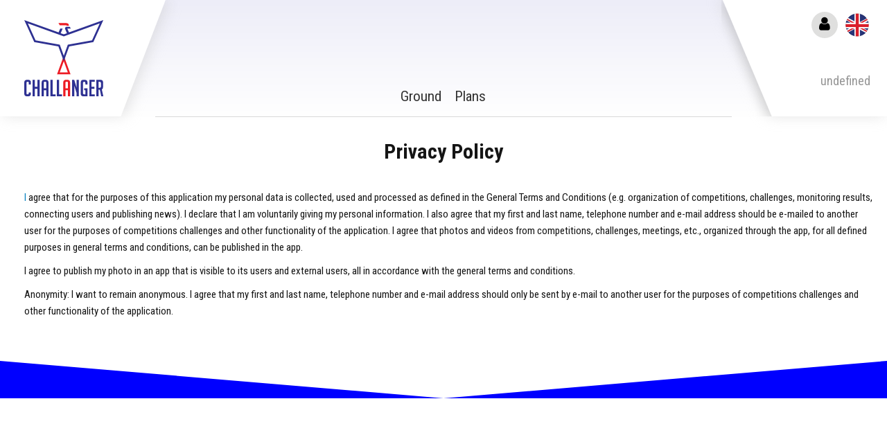

--- FILE ---
content_type: text/html; charset=UTF-8
request_url: https://prod.challanger.com/Auth/privacy_policy
body_size: 43327
content:
<!DOCTYPE html>
<html lang="en-US" class="no-js">
   <head>

      <!-- PWA Meta Tags -->
      <link rel="manifest" href="https://prod.challanger.com/manifest.json">
      <meta name="apple-mobile-web-app-capable" content="yes">
      <meta name="apple-mobile-web-app-status-bar-style" content="black">
      <meta name="apple-mobile-web-app-title" content="Auth">
      <meta name="theme-color" content="#2c3e50">

      <!-- iOS Icons -->
      <link rel="apple-touch-icon" sizes="72x72" href="https://prod.challanger.com/public/images/icon-72x72.png">
      <link rel="apple-touch-icon" sizes="96x96" href="https://prod.challanger.com/public/images/icon-96x96.png">
      <link rel="apple-touch-icon" sizes="120x120" href="https://prod.challanger.com/public/images/icon-120x120.png">
      <link rel="apple-touch-icon" sizes="128x128" href="https://prod.challanger.com/public/images/icon-128x128.png">
      <link rel="apple-touch-icon" sizes="144x144" href="https://prod.challanger.com/public/images/icon-144x144.png">
      <link rel="apple-touch-icon" sizes="152x152" href="https://prod.challanger.com/public/images/icon-152x152.png">
      <link rel="apple-touch-icon" sizes="167x167" href="https://prod.challanger.com/public/images/icon-167x167.png">
      <link rel="apple-touch-icon" sizes="180x180" href="https://prod.challanger.com/public/images/icon-180x180.png">

      <!-- Android Icons -->
      <link rel="icon" type="image/png" sizes="72x72" href="https://prod.challanger.com/public/images/icon-72x72.png">
      <link rel="icon" type="image/png" sizes="96x96" href="https://prod.challanger.com/public/images/icon-96x96.png">
      <link rel="icon" type="image/png" sizes="128x128" href="https://prod.challanger.com/public/images/icon-128x128.png">
      <link rel="icon" type="image/png" sizes="144x144" href="https://prod.challanger.com/public/images/icon-144x144.png">
      <link rel="icon" type="image/png" sizes="192x192" href="https://prod.challanger.com/public/images/icon-192x192.png">
      <link rel="icon" type="image/png" sizes="256x256" href="https://prod.challanger.com/public/images/icon-256x256.png">
      <link rel="icon" type="image/png" sizes="512x512" href="https://prod.challanger.com/public/images/icon-512x512.png">

      <!-- Favicon -->
      <link rel="icon" type="image/png" sizes="16x16" href="https://prod.challanger.com/public/images/favicon-16x16.png">
      <link rel="icon" type="image/png" sizes="32x32" href="https://prod.challanger.com/public/images/favicon-32x32.png">    

      <meta name="format-detection" content="telephone=no">
      <meta charset="UTF-8">
      <meta name="viewport" content="width=device-width, initial-scale=1">
      <link rel="profile" href="https://gmpg.org/xfn/11">
      <link type="text/css" media="all" href="https://prod.challanger.com/public/css/style.css?v=1.6.275" rel="stylesheet" />
      <link type="text/css" media="all" href="https://prod.challanger.com/public/css/media-quiry-style.css?v=1.6.275" rel="stylesheet" />
      <link type="text/css" media="all" href="https://prod.challanger.com/public/css/header.css?v=1.6.275" rel="stylesheet" />
      <link type="text/css" media="all" href="https://prod.challanger.com/public/css/custom_style.css?v=1.6.275" rel="stylesheet" />
      <title>Competition</title>
      <link href="https://fonts.googleapis.com/css2?family=Roboto:wght@400;500;700&display=swap" rel="stylesheet">
      <link href="https://fonts.googleapis.com/css2?family=Roboto+Condensed:wght@300;400;700&display=swap" rel="stylesheet">
      <link rel="stylesheet" href="https://cdnjs.cloudflare.com/ajax/libs/font-awesome/4.7.0/css/font-awesome.min.css">
      <!-- <link rel="stylesheet" href="https://cdn.datatables.net/1.10.20/css/jquery.dataTables.min.css">  -->
      <link rel='stylesheet' id='dashicons-css'  href='https://prod.challanger.com/public/css/dashicons.min.css?v=1.6.275' type='text/css' media='all' />
      <script type="text/javascript" src="https://ajax.googleapis.com/ajax/libs/jquery/1.12.4/jquery.min.js"></script>
      <script type="text/javascript" src="https://prod.challanger.com/public/js/main.js?v=1.6.275"></script>
      <link rel="stylesheet" type="text/css" href="https://prod.challanger.com/public/css/daterangepicker.min.css">
      <!-- <script type="text/javascript" src="https://cdn.datatables.net/1.10.20/js/jquery.dataTables.min.js"></script> -->
      <script src="https://code.jquery.com/ui/1.12.1/jquery-ui.js"></script>
      <link rel="stylesheet" href="https://prod.challanger.com/public/css/intlTelInput.css?v=1.6.275">
      <script src="https://prod.challanger.com/public/js/intlTelInput.js?v=1.6.275"></script>
      <script type="text/javascript" src="https://prod.challanger.com/public/js/custome.js?v=1.6.275"></script>
      <script type="text/javascript" src="https://prod.challanger.com/public/js/moment.min.js"></script>
      <script type="text/javascript">
/**
 * jquery-date-range-picker
 * @version v0.21.1
 * @link https://github.com/longbill/jquery-date-range-picker
 * @license MIT
 */
!function(e){"function"==typeof define&&define.amd?define(["jquery","moment"],e):"object"==typeof exports&&"undefined"!=typeof module?module.exports=e(require("jquery"),require("moment")):e(jQuery,moment)}((function(e,t){"use strict";e.dateRangePickerLanguages={default:{selected:"Selected:",day:"Day",days:"Days",apply:"Close","week-1":"mo","week-2":"tu","week-3":"we","week-4":"th","week-5":"fr","week-6":"sa","week-7":"su","week-number":"W","month-name":["January","February","March","April","May","June","July","August","September","October","November","December"],shortcuts:"Shortcuts","custom-values":"Custom Values",past:"Past",following:"Following",previous:"Previous","prev-week":"Week","prev-month":"Month","prev-year":"Year",next:"Next","next-week":"Week","next-month":"Month","next-year":"Year","less-than":"Date range should not be more than %d days","more-than":"Date range should not be less than %d days","default-more":"Please select a date range longer than %d days","default-single":"Please select a date","default-less":"Please select a date range less than %d days","default-range":"Please select a date range between %d and %d days","default-default":"Please select a date range",time:"Time",hour:"Hour",minute:"Minute"},id:{selected:"Terpilih:",day:"Hari",days:"Hari",apply:"Tutup","week-1":"sen","week-2":"sel","week-3":"rab","week-4":"kam","week-5":"jum","week-6":"sab","week-7":"min","week-number":"W","month-name":["januari","februari","maret","april","mei","juni","juli","agustus","september","oktober","november","desember"],shortcuts:"Pintas","custom-values":"Nilai yang ditentukan",past:"Yang Lalu",following:"Mengikuti",previous:"Sebelumnya","prev-week":"Minggu","prev-month":"Bulan","prev-year":"Tahun",next:"Selanjutnya","next-week":"Minggu","next-month":"Bulan","next-year":"Tahun","less-than":"Tanggal harus lebih dari %d hari","more-than":"Tanggal harus kurang dari %d hari","default-more":"Jarak tanggal harus lebih lama dari %d hari","default-single":"Silakan pilih tanggal","default-less":"Jarak rentang tanggal tidak boleh lebih lama dari %d hari","default-range":"Rentang tanggal harus antara %d dan %d hari","default-default":"Silakan pilih rentang tanggal",time:"Waktu",hour:"Jam",minute:"Menit"},az:{selected:"SeÃ§ildi:",day:" gÃ¼n",days:" gÃ¼n",apply:"tÉ™tbiq","week-1":"1","week-2":"2","week-3":"3","week-4":"4","week-5":"5","week-6":"6","week-7":"7","month-name":["yanvar","fevral","mart","aprel","may","iyun","iyul","avqust","sentyabr","oktyabr","noyabr","dekabr"],shortcuts:"QÄ±sayollar",past:"KeÃ§miÅŸ",following:"NÃ¶vbÉ™ti",previous:"&nbsp;&nbsp;&nbsp;","prev-week":"Ã–ncÉ™ki hÉ™ftÉ™","prev-month":"Ã–ncÉ™ki ay","prev-year":"Ã–ncÉ™ki il",next:"&nbsp;&nbsp;&nbsp;","next-week":"NÃ¶vbÉ™ti hÉ™ftÉ™","next-month":"NÃ¶vbÉ™ti ay","next-year":"NÃ¶vbÉ™ti il","less-than":"Tarix aralÄ±ÄŸÄ± %d gÃ¼ndÉ™n Ã§ox olmamalÄ±dÄ±r","more-than":"Tarix aralÄ±ÄŸÄ± %d gÃ¼ndÉ™n az olmamalÄ±dÄ±r","default-more":"%d gÃ¼ndÉ™n Ã§ox bir tarix seÃ§in","default-single":"Tarix seÃ§in","default-less":"%d gÃ¼ndÉ™n az bir tarix seÃ§in","default-range":"%d vÉ™ %d gÃ¼n aralÄ±ÄŸÄ±nda tarixlÉ™r seÃ§in","default-default":"Tarix aralÄ±ÄŸÄ± seÃ§in"},bg:{selected:"Ð˜Ð·Ð±Ñ€Ð°Ð½Ð¾:",day:"Ð”ÐµÐ½",days:"Ð”Ð½Ð¸",apply:"Ð—Ð°Ñ‚Ð²Ð¾Ñ€Ð¸","week-1":"Ð¿Ð½","week-2":"Ð²Ñ‚","week-3":"ÑÑ€","week-4":"Ñ‡Ñ‚","week-5":"Ð¿Ñ‚","week-6":"ÑÐ±","week-7":"Ð½Ð´","week-number":"Ð¡","month-name":["ÑÐ½ÑƒÐ°Ñ€Ð¸","Ñ„ÐµÐ²Ñ€ÑƒÐ°Ñ€Ð¸","Ð¼Ð°Ñ€Ñ‚","Ð°Ð¿Ñ€Ð¸Ð»","Ð¼Ð°Ð¹","ÑŽÐ½Ð¸","ÑŽÐ»Ð¸","Ð°Ð²Ð³ÑƒÑÑ‚","ÑÐµÐ¿Ñ‚ÐµÐ¼Ð²Ñ€Ð¸","Ð¾ÐºÑ‚Ð¾Ð¼Ð²Ñ€Ð¸","Ð½Ð¾ÐµÐ¼Ð²Ñ€Ð¸","Ð´ÐµÐºÐµÐ¼Ð²Ñ€Ð¸"],shortcuts:"ÐŸÑ€ÐµÐºÐ¸ Ð¿ÑŠÑ‚Ð¸Ñ‰Ð°","custom-values":"ÐŸÐµÑ€ÑÐ¾Ð½Ð°Ð»Ð¸Ð·Ð¸Ñ€Ð°Ð½Ð¸ ÑÑ‚Ð¾Ð¹Ð½Ð¾ÑÑ‚Ð¸",past:"ÐœÐ¸Ð½Ð°Ð»",following:"Ð¡Ð»ÐµÐ´Ð²Ð°Ñ‰",previous:"ÐŸÑ€ÐµÐ´Ð¸ÑˆÐµÐ½","prev-week":"Ð¡ÐµÐ´Ð¼Ð¸Ñ†Ð°","prev-month":"ÐœÐµÑÐµÑ†","prev-year":"Ð“Ð¾Ð´Ð¸Ð½Ð°",next:"Ð¡Ð»ÐµÐ´Ð²Ð°Ñ‰","next-week":"Ð¡ÐµÐ´Ð¼Ð¸Ñ†Ð°","next-month":"ÐœÐµÑÐµÑ†","next-year":"Ð“Ð¾Ð´Ð¸Ð½Ð°","less-than":"ÐŸÐµÑ€Ð¸Ð¾Ð´ÑŠÑ‚ Ð¾Ñ‚ Ð²Ñ€ÐµÐ¼Ðµ Ð½Ðµ Ñ‚Ñ€ÑÐ±Ð²Ð° Ð´Ð° Ðµ Ð¿Ð¾Ð²ÐµÑ‡Ðµ Ð¾Ñ‚ %d Ð´Ð½Ð¸","more-than":"ÐŸÐµÑ€Ð¸Ð¾Ð´ÑŠÑ‚ Ð¾Ñ‚ Ð²Ñ€ÐµÐ¼Ðµ Ð½Ðµ Ñ‚Ñ€ÑÐ±Ð²Ð° Ð´Ð° Ðµ Ð¿Ð¾-Ð¼Ð°Ð»ÐºÐ¾ Ð¾Ñ‚ %d Ð´Ð½Ð¸","default-more":"ÐœÐ¾Ð»Ñ Ð¸Ð·Ð±ÐµÑ€ÐµÑ‚Ðµ Ð¿ÐµÑ€Ð¸Ð¾Ð´ Ð¿Ð¾-Ð´ÑŠÐ»ÑŠÐ³ Ð¾Ñ‚ %d Ð´Ð½Ð¸","default-single":"ÐœÐ¾Ð»Ñ Ð¸Ð·Ð±ÐµÑ€ÐµÑ‚Ðµ Ð´Ð°Ñ‚Ð°","default-less":"ÐœÐ¾Ð»Ñ Ð¸Ð·Ð±ÐµÑ€ÐµÑ‚Ðµ Ð¿ÐµÑ€Ð¸Ð¾Ð´ Ð¿Ð¾-ÐºÑŠÑ Ð¾Ñ‚ %d Ð´Ð½Ð¸","default-range":"ÐœÐ¾Ð»Ñ Ð¸Ð·Ð±ÐµÑ€ÐµÑ‚Ðµ Ð¿ÐµÑ€Ð¸Ð¾Ð´ Ð¼ÐµÐ¶Ð´Ñƒ %d Ð¸ %d Ð´Ð½Ð¸","default-default":"ÐœÐ¾Ð»Ñ Ð¸Ð·Ð±ÐµÑ€ÐµÑ‚Ðµ Ð¿ÐµÑ€Ð¸Ð¾Ð´",time:"Ð’Ñ€ÐµÐ¼Ðµ",hour:"Ð§Ð°Ñ",minute:"ÐœÐ¸Ð½ÑƒÑ‚Ð°"},cn:{selected:"å·²é€‰æ‹©:",day:"å¤©",days:"å¤©",apply:"ç¡®å®š","week-1":"ä¸€","week-2":"äºŒ","week-3":"ä¸‰","week-4":"å››","week-5":"äº”","week-6":"å…­","week-7":"æ—¥","week-number":"å‘¨","month-name":["ä¸€æœˆ","äºŒæœˆ","ä¸‰æœˆ","å››æœˆ","äº”æœˆ","å…­æœˆ","ä¸ƒæœˆ","å…«æœˆ","ä¹æœˆ","åæœˆ","åä¸€æœˆ","åäºŒæœˆ"],shortcuts:"å¿«æ·é€‰æ‹©",past:"è¿‡åŽ»",following:"å°†æ¥",previous:"&nbsp;&nbsp;&nbsp;","prev-week":"ä¸Šå‘¨","prev-month":"ä¸Šä¸ªæœˆ","prev-year":"åŽ»å¹´",next:"&nbsp;&nbsp;&nbsp;","next-week":"ä¸‹å‘¨","next-month":"ä¸‹ä¸ªæœˆ","next-year":"æ˜Žå¹´","less-than":"æ‰€é€‰æ—¥æœŸèŒƒå›´ä¸èƒ½å¤§äºŽ%då¤©","more-than":"æ‰€é€‰æ—¥æœŸèŒƒå›´ä¸èƒ½å°äºŽ%då¤©","default-more":"è¯·é€‰æ‹©å¤§äºŽ%då¤©çš„æ—¥æœŸèŒƒå›´","default-less":"è¯·é€‰æ‹©å°äºŽ%då¤©çš„æ—¥æœŸèŒƒå›´","default-range":"è¯·é€‰æ‹©%då¤©åˆ°%då¤©çš„æ—¥æœŸèŒƒå›´","default-single":"è¯·é€‰æ‹©ä¸€ä¸ªæ—¥æœŸ","default-default":"è¯·é€‰æ‹©ä¸€ä¸ªæ—¥æœŸèŒƒå›´",time:"æ—¶é—´",hour:"å°æ—¶",minute:"åˆ†é’Ÿ"},cz:{selected:"VybrÃ¡no:",day:"Den",days:"Dny",apply:"ZavÅ™Ã­t","week-1":"po","week-2":"Ãºt","week-3":"st","week-4":"Ät","week-5":"pÃ¡","week-6":"so","week-7":"ne","month-name":["leden","Ãºnor","bÅ™ezen","duben","kvÄ›ten","Äerven","Äervenec","srpen","zÃ¡Å™Ã­","Å™Ã­jen","listopad","prosinec"],shortcuts:"Zkratky",past:"po",following:"nÃ¡sledujÃ­cÃ­",previous:"pÅ™edchozÃ­","prev-week":"tÃ½den","prev-month":"mÄ›sÃ­c","prev-year":"rok",next:"dalÅ¡Ã­","next-week":"tÃ½den","next-month":"mÄ›sÃ­c","next-year":"rok","less-than":"Rozsah data by nemÄ›l bÃ½t vÄ›tÅ¡Ã­ neÅ¾ %d dnÅ¯","more-than":"Rozsah data by nemÄ›l bÃ½t menÅ¡Ã­ neÅ¾ %d dnÅ¯","default-more":"ProsÃ­m zvolte rozsah data vÄ›tÅ¡Ã­ neÅ¾ %d dnÅ¯","default-single":"ProsÃ­m zvolte datum","default-less":"ProsÃ­m zvolte rozsah data menÅ¡Ã­ neÅ¾ %d dnÅ¯","default-range":"ProsÃ­m zvolte rozsah data mezi %d a %d dny","default-default":"ProsÃ­m zvolte rozsah data"},de:{selected:"Auswahl:",day:"Tag",days:"Tage",apply:"SchlieÃŸen","week-1":"mo","week-2":"di","week-3":"mi","week-4":"do","week-5":"fr","week-6":"sa","week-7":"so","month-name":["januar","februar","mÃ¤rz","april","mai","juni","juli","august","september","oktober","november","dezember"],shortcuts:"Schnellwahl",past:"Vorherige",following:"Folgende",previous:"Vorherige","prev-week":"Woche","prev-month":"Monat","prev-year":"Jahr",next:"NÃ¤chste","next-week":"Woche","next-month":"Monat","next-year":"Jahr","less-than":"Datumsbereich darf nicht grÃ¶ÃŸer sein als %d Tage","more-than":"Datumsbereich darf nicht kleiner sein als %d Tage","default-more":"Bitte mindestens %d Tage auswÃ¤hlen","default-single":"Bitte ein Datum auswÃ¤hlen","default-less":"Bitte weniger als %d Tage auswÃ¤hlen","default-range":"Bitte einen Datumsbereich zwischen %d und %d Tagen auswÃ¤hlen","default-default":"Bitte ein Start- und Enddatum auswÃ¤hlen",Time:"Zeit",hour:"Stunde",minute:"Minute"},es:{selected:"Seleccionado:",day:"DÃ­a",days:"DÃ­as",apply:"Cerrar","week-1":"lu","week-2":"ma","week-3":"mi","week-4":"ju","week-5":"vi","week-6":"sa","week-7":"do","month-name":["enero","febrero","marzo","abril","mayo","junio","julio","agosto","septiembre","octubre","noviembre","diciembre"],shortcuts:"Accesos directos",past:"Pasado",following:"Siguiente",previous:"Anterior","prev-week":"Semana","prev-month":"Mes","prev-year":"AÃ±o",next:"Siguiente","next-week":"Semana","next-month":"Mes","next-year":"AÃ±o","less-than":"El rango no deberÃ­a ser mayor de %d dÃ­as","more-than":"El rango no deberÃ­a ser menor de %d dÃ­as","default-more":"Por favor selecciona un rango mayor a %d dÃ­as","default-single":"Por favor selecciona un dÃ­a","default-less":"Por favor selecciona un rango menor a %d dÃ­as","default-range":"Por favor selecciona un rango entre %d y %d dÃ­as","default-default":"Por favor selecciona un rango de fechas."},fr:{selected:"SÃ©lection:",day:"Jour",days:"Jours",apply:"Fermer","week-1":"lu","week-2":"ma","week-3":"me","week-4":"je","week-5":"ve","week-6":"sa","week-7":"di","month-name":["janvier","fÃ©vrier","mars","avril","mai","juin","juillet","aoÃ»t","septembre","octobre","novembre","dÃ©cembre"],shortcuts:"Raccourcis",past:"PassÃ©",following:"Suivant",previous:"PrÃ©cÃ©dent","prev-week":"Semaine","prev-month":"Mois","prev-year":"AnnÃ©e",next:"Suivant","next-week":"Semaine","next-month":"Mois","next-year":"AnnÃ©e","less-than":"L'intervalle ne doit pas Ãªtre supÃ©rieure Ã  %d jours","more-than":"L'intervalle ne doit pas Ãªtre infÃ©rieure Ã  %d jours","default-more":"Merci de choisir une intervalle supÃ©rieure Ã  %d jours","default-single":"Merci de choisir une date","default-less":"Merci de choisir une intervalle infÃ©rieure %d jours","default-range":"Merci de choisir une intervalle comprise entre %d et %d jours","default-default":"Merci de choisir une date"},hu:{selected:"KivÃ¡lasztva:",day:"Nap",days:"Nap",apply:"Ok","week-1":"h","week-2":"k","week-3":"sz","week-4":"cs","week-5":"p","week-6":"sz","week-7":"v","month-name":["januÃ¡r","februÃ¡r","mÃ¡rcius","Ã¡prilis","mÃ¡jus","jÃºnius","jÃºlius","augusztus","szeptember","oktÃ³ber","november","december"],shortcuts:"GyorsvÃ¡lasztÃ³",past:"MÃºlt",following:"KÃ¶vetkezÅ‘",previous:"ElÅ‘zÅ‘","prev-week":"HÃ©t","prev-month":"HÃ³nap","prev-year":"Ã‰v",next:"KÃ¶vetkezÅ‘","next-week":"HÃ©t","next-month":"HÃ³nap","next-year":"Ã‰v","less-than":"A kivÃ¡lasztÃ¡s nem lehet tÃ¶bb %d napnÃ¡l","more-than":"A kivÃ¡lasztÃ¡s nem lehet tÃ¶bb %d napnÃ¡l","default-more":"VÃ¡lassz ki egy idÅ‘szakot ami hosszabb mint %d nap","default-single":"VÃ¡lassz egy napot","default-less":"VÃ¡lassz ki egy idÅ‘szakot ami rÃ¶videbb mint %d nap","default-range":"VÃ¡lassz ki egy %d - %d nap hosszÃº idÅ‘szakot","default-default":"VÃ¡lassz ki egy idÅ‘szakot"},it:{selected:"Selezionati:",day:"Giorno",days:"Giorni",apply:"Chiudi","week-1":"lu","week-2":"ma","week-3":"me","week-4":"gi","week-5":"ve","week-6":"sa","week-7":"do","month-name":["gennaio","febbraio","marzo","aprile","maggio","giugno","luglio","agosto","settembre","ottobre","novembre","dicembre"],shortcuts:"Scorciatoie",past:"Scorso",following:"Successivo",previous:"Precedente","prev-week":"Settimana","prev-month":"Mese","prev-year":"Anno",next:"Prossimo","next-week":"Settimana","next-month":"Mese","next-year":"Anno","less-than":"L'intervallo non dev'essere maggiore di %d giorni","more-than":"L'intervallo non dev'essere minore di %d giorni","default-more":"Seleziona un intervallo maggiore di %d giorni","default-single":"Seleziona una data","default-less":"Seleziona un intervallo minore di %d giorni","default-range":"Seleziona un intervallo compreso tra i %d e i %d giorni","default-default":"Seleziona un intervallo di date"},ko:{selected:"ê¸°ê°„:",day:"ì¼",days:"ì¼ê°„",apply:"ë‹«ê¸°","week-1":"ì›”","week-2":"í™”","week-3":"ìˆ˜","week-4":"ëª©","week-5":"ê¸ˆ","week-6":"í† ","week-7":"ì¼","week-number":"ì£¼","month-name":["1ì›”","2ì›”","3ì›”","4ì›”","5ì›”","6ì›”","7ì›”","8ì›”","9ì›”","10ì›”","11ì›”","12ì›”"],shortcuts:"ë‹¨ì¶•í‚¤ë“¤",past:"ì§€ë‚œ(ì˜¤ëŠ˜ê¸°ì¤€)",following:"ì´í›„(ì˜¤ëŠ˜ê¸°ì¤€)",previous:"ì´ì „","prev-week":"1ì£¼","prev-month":"1ë‹¬","prev-year":"1ë…„",next:"ë‹¤ìŒ","next-week":"1ì£¼","next-month":"1ë‹¬","next-year":"1ë…„","less-than":"ë‚ ì§œ ë²”ìœ„ëŠ” %d ì¼ë³´ë‹¤ ë§Žì„ ìˆ˜ ì—†ìŠµë‹ˆë‹¤","more-than":"ë‚ ì§œ ë²”ìœ„ëŠ” %d ì¼ë³´ë‹¤ ìž‘ì„ ìˆ˜ ì—†ìŠµë‹ˆë‹¤","default-more":"ë‚ ì§œ ë²”ìœ„ë¥¼ %d ì¼ë³´ë‹¤ ê¸¸ê²Œ ì„ íƒí•´ ì£¼ì„¸ìš”","default-single":"ë‚ ì§œë¥¼ ì„ íƒí•´ ì£¼ì„¸ìš”","default-less":"%d ì¼ë³´ë‹¤ ìž‘ì€ ë‚ ì§œë¥¼ ì„ íƒí•´ ì£¼ì„¸ìš”","default-range":"%dì™€ %d ì¼ ì‚¬ì´ì˜ ë‚ ì§œ ë²”ìœ„ë¥¼ ì„ íƒí•´ ì£¼ì„¸ìš”","default-default":"ë‚ ì§œ ë²”ìœ„ë¥¼ ì„ íƒí•´ ì£¼ì„¸ìš”",time:"ì‹œê°",hour:"ì‹œ",minute:"ë¶„"},no:{selected:"Valgt:",day:"Dag",days:"Dager",apply:"Lukk","week-1":"ma","week-2":"ti","week-3":"on","week-4":"to","week-5":"fr","week-6":"lÃ¸","week-7":"sÃ¸","month-name":["januar","februar","mars","april","mai","juni","juli","august","september","oktober","november","desember"],shortcuts:"Snarveier","custom-values":"Egendefinerte Verdier",past:"Over",following:"FÃ¸lger",previous:"Forrige","prev-week":"Uke","prev-month":"MÃ¥ned","prev-year":"Ã…r",next:"Neste","next-week":"Uke","next-month":"MÃ¥ned","next-year":"Ã…r","less-than":"Datoperioden skal ikkje vÃ¦re lengre enn %d dager","more-than":"Datoperioden skal ikkje vÃ¦re kortere enn %d dager","default-more":"Vennligst velg ein datoperiode lengre enn %d dager","default-single":"Vennligst velg ein dato","default-less":"Vennligst velg ein datoperiode mindre enn %d dager","default-range":"Vennligst velg ein datoperiode mellom %d og %d dager","default-default":"Vennligst velg ein datoperiode",time:"Tid",hour:"Time",minute:"Minutter"},nl:{selected:"Geselecteerd:",day:"Dag",days:"Dagen",apply:"Ok","week-1":"ma","week-2":"di","week-3":"wo","week-4":"do","week-5":"vr","week-6":"za","week-7":"zo","month-name":["januari","februari","maart","april","mei","juni","juli","augustus","september","oktober","november","december"],shortcuts:"Snelkoppelingen","custom-values":"Aangepaste waarden",past:"Verleden",following:"Komend",previous:"Vorige","prev-week":"Week","prev-month":"Maand","prev-year":"Jaar",next:"Volgende","next-week":"Week","next-month":"Maand","next-year":"Jaar","less-than":"Interval moet langer dan %d dagen zijn","more-than":"Interval mag niet minder dan %d dagen zijn","default-more":"Selecteer een interval langer dan %dagen","default-single":"Selecteer een datum","default-less":"Selecteer een interval minder dan %d dagen","default-range":"Selecteer een interval tussen %d en %d dagen","default-default":"Selecteer een interval",time:"Tijd",hour:"Uur",minute:"Minuut"},ru:{selected:"Ð’Ñ‹Ð±Ñ€Ð°Ð½Ð¾:",day:"Ð”ÐµÐ½ÑŒ",days:"Ð”Ð½ÐµÐ¹",apply:"ÐŸÑ€Ð¸Ð¼ÐµÐ½Ð¸Ñ‚ÑŒ","week-1":"Ð¿Ð½","week-2":"Ð²Ñ‚","week-3":"ÑÑ€","week-4":"Ñ‡Ñ‚","week-5":"Ð¿Ñ‚","week-6":"ÑÐ±","week-7":"Ð²Ñ","month-name":["ÑÐ½Ð²Ð°Ñ€ÑŒ","Ñ„ÐµÐ²Ñ€Ð°Ð»ÑŒ","Ð¼Ð°Ñ€Ñ‚","Ð°Ð¿Ñ€ÐµÐ»ÑŒ","Ð¼Ð°Ð¹","Ð¸ÑŽÐ½ÑŒ","Ð¸ÑŽÐ»ÑŒ","Ð°Ð²Ð³ÑƒÑÑ‚","ÑÐµÐ½Ñ‚ÑÐ±Ñ€ÑŒ","Ð¾ÐºÑ‚ÑÐ±Ñ€ÑŒ","Ð½Ð¾ÑÐ±Ñ€ÑŒ","Ð´ÐµÐºÐ°Ð±Ñ€ÑŒ"],shortcuts:"Ð‘Ñ‹ÑÑ‚Ñ€Ñ‹Ð¹ Ð²Ñ‹Ð±Ð¾Ñ€","custom-values":"ÐŸÐ¾Ð»ÑŒÐ·Ð¾Ð²Ð°Ñ‚ÐµÐ»ÑŒÑÐºÐ¸Ðµ Ð·Ð½Ð°Ñ‡ÐµÐ½Ð¸Ñ",past:"ÐŸÑ€Ð¾ÑˆÐµÐ´ÑˆÐ¸Ðµ",following:"Ð¡Ð»ÐµÐ´ÑƒÑŽÑ‰Ð¸Ðµ",previous:"&nbsp;&nbsp;&nbsp;","prev-week":"ÐÐµÐ´ÐµÐ»Ñ","prev-month":"ÐœÐµÑÑÑ†","prev-year":"Ð“Ð¾Ð´",next:"&nbsp;&nbsp;&nbsp;","next-week":"ÐÐµÐ´ÐµÐ»Ñ","next-month":"ÐœÐµÑÑÑ†","next-year":"Ð“Ð¾Ð´","less-than":"Ð”Ð¸Ð°Ð¿Ð°Ð·Ð¾Ð½ Ð½Ðµ Ð¼Ð¾Ð¶ÐµÑ‚ Ð±Ñ‹Ñ‚ÑŒ Ð±Ð¾Ð»ÑŒÑˆÐµ %d Ð´Ð½ÐµÐ¹","more-than":"Ð”Ð¸Ð°Ð¿Ð°Ð·Ð¾Ð½ Ð½Ðµ Ð¼Ð¾Ð¶ÐµÑ‚ Ð±Ñ‹Ñ‚ÑŒ Ð¼ÐµÐ½ÑŒÑˆÐµ %d Ð´Ð½ÐµÐ¹","default-more":"ÐŸÐ¾Ð¶Ð°Ð»ÑƒÐ¹ÑÑ‚Ð° Ð²Ñ‹Ð±ÐµÑ€Ð¸Ñ‚Ðµ Ð´Ð¸Ð°Ð¿Ð°Ð·Ð¾Ð½ Ð±Ð¾Ð»ÑŒÑˆÐµ %d Ð´Ð½ÐµÐ¹","default-single":"ÐŸÐ¾Ð¶Ð°Ð»ÑƒÐ¹ÑÑ‚Ð° Ð²Ñ‹Ð±ÐµÑ€Ð¸Ñ‚Ðµ Ð´Ð°Ñ‚Ñƒ","default-less":"ÐŸÐ¾Ð¶Ð°Ð»ÑƒÐ¹ÑÑ‚Ð° Ð²Ñ‹Ð±ÐµÑ€Ð¸Ñ‚Ðµ Ð´Ð¸Ð°Ð¿Ð°Ð·Ð¾Ð½ Ð¼ÐµÐ½ÑŒÑˆÐµ %d Ð´Ð½ÐµÐ¹","default-range":"ÐŸÐ¾Ð¶Ð°Ð»ÑƒÐ¹ÑÑ‚Ð° Ð²Ñ‹Ð±ÐµÑ€Ð¸Ñ‚Ðµ Ð´Ð¸Ð°Ð¿Ð°Ð·Ð¾Ð½ Ð¼ÐµÐ¶Ð´Ñƒ %d Ð¸ %d Ð´Ð½ÑÐ¼Ð¸","default-default":"ÐŸÐ¾Ð¶Ð°Ð»ÑƒÐ¹ÑÑ‚Ð° Ð²Ñ‹Ð±ÐµÑ€Ð¸Ñ‚Ðµ Ð´Ð¸Ð°Ð¿Ð°Ð·Ð¾Ð½",time:"Ð’Ñ€ÐµÐ¼Ñ",hour:"Ð§Ð°ÑÑ‹",minute:"ÐœÐ¸Ð½ÑƒÑ‚Ñ‹"},uk:{selected:"Ð’Ð¸Ð±Ñ€Ð°Ð½Ð¾:",day:"Ð”ÐµÐ½ÑŒ",days:"Ð”Ð½Ñ–Ð²",apply:"Ð—Ð°ÑÑ‚Ð¾ÑÑƒÐ²Ð°Ñ‚Ð¸","week-1":"Ð¿Ð½","week-2":"Ð²Ñ‚","week-3":"ÑÑ€","week-4":"Ñ‡Ñ‚","week-5":"Ð¿Ñ‚","week-6":"ÑÐ±","week-7":"Ð½Ð´","month-name":["ÑÑ–Ñ‡ÐµÐ½ÑŒ","Ð»ÑŽÑ‚Ð¸Ð¹","Ð±ÐµÑ€ÐµÐ·ÐµÐ½ÑŒ","ÐºÐ²Ñ–Ñ‚ÐµÐ½ÑŒ","Ñ‚Ñ€Ð°Ð²ÐµÐ½ÑŒ","Ñ‡ÐµÑ€Ð²ÐµÐ½ÑŒ","Ð»Ð¸Ð¿ÐµÐ½ÑŒ","ÑÐµÑ€Ð¿ÐµÐ½ÑŒ","Ð²ÐµÑ€ÐµÑÐµÐ½ÑŒ","Ð¶Ð¾Ð²Ñ‚ÐµÐ½ÑŒ","Ð»Ð¸ÑÑ‚Ð¾Ð¿Ð°Ð´","Ð³Ñ€ÑƒÐ´ÐµÐ½ÑŒ"],shortcuts:"Ð¨Ð²Ð¸Ð´ÐºÐ¸Ð¹ Ð²Ð¸Ð±Ñ–Ñ€","custom-values":"Ð—Ð½Ð°Ñ‡ÐµÐ½Ð½Ñ ÐºÐ¾Ñ€Ð¸ÑÑ‚ÑƒÐ²Ð°Ñ‡Ð°",past:"ÐœÐ¸Ð½ÑƒÐ»Ñ–",following:"ÐÐ°ÑÑ‚ÑƒÐ¿Ð½Ñ–",previous:"&nbsp;&nbsp;&nbsp;","prev-week":"Ð¢Ð¸Ð¶Ð´ÐµÐ½ÑŒ","prev-month":"ÐœÑ–ÑÑÑ†ÑŒ","prev-year":"Ð Ñ–Ðº",next:"&nbsp;&nbsp;&nbsp;","next-week":"Ð¢Ð¸Ð¶Ð´ÐµÐ½ÑŒ","next-month":"ÐœÑ–ÑÑÑ†ÑŒ","next-year":"Ð Ñ–Ðº","less-than":"Ð”Ñ–Ð°Ð¿Ð°Ð·Ð¾Ð½ Ð½Ðµ Ð¼Ð¾Ð¶Ðµ Ð±ÑƒÑ‚Ð¸ Ð±Ñ–Ð»ÑŒÑˆ Ð½Ñ–Ð¶ %d Ð´Ð½Ñ–Ð²","more-than":"Ð”Ñ–Ð°Ð¿Ð°Ð·Ð¾Ð½ Ð½Ðµ Ð¼Ð¾Ð¶Ðµ Ð±ÑƒÑ‚Ð¸ Ð¼ÐµÐ½ÑŒÑˆ Ð½Ñ–Ð¶ %d Ð´Ð½Ñ–Ð²","default-more":"Ð‘ÑƒÐ´ÑŒ Ð»Ð°ÑÐºÐ° Ð²Ð¸Ð±ÐµÑ€Ñ–Ñ‚ÑŒ Ð´Ñ–Ð°Ð¿Ð°Ð·Ð¾Ð½ Ð±Ñ–Ð»ÑŒÑˆÐµ %d Ð´Ð½Ñ–Ð²","default-single":"Ð‘ÑƒÐ´ÑŒ Ð»Ð°ÑÐºÐ° Ð²Ð¸Ð±ÐµÑ€Ñ–Ñ‚ÑŒ Ð´Ð°Ñ‚Ñƒ","default-less":"Ð‘ÑƒÐ´ÑŒ Ð»Ð°ÑÐºÐ° Ð²Ð¸Ð±ÐµÑ€Ñ–Ñ‚ÑŒ Ð´Ñ–Ð°Ð¿Ð°Ð·Ð¾Ð½ Ð¼ÐµÐ½ÑˆÐµ %d Ð´Ð½Ñ–Ð²","default-range":"Ð‘ÑƒÐ´ÑŒ Ð»Ð°ÑÐºÐ° Ð²Ð¸Ð±ÐµÑ€Ñ–Ñ‚ÑŒ Ð´Ñ–Ð°Ð¿Ð°Ð·Ð¾Ð½ Ð¼Ñ–Ð¶ %d Ñ‚Ð° %d Ð´Ð½ÑÐ¼Ð¸","default-default":"Ð‘ÑƒÐ´ÑŒ Ð»Ð°ÑÐºÐ° Ð²Ð¸Ð±ÐµÑ€Ñ–Ñ‚ÑŒ Ð´Ñ–Ð°Ð¿Ð°Ð·Ð¾Ð½",time:"Ð§Ð°Ñ",hour:"Ð“Ð¾Ð´Ð¸Ð½Ð¸",minute:"Ð¥Ð²Ð¸Ð»Ð¸Ð½Ð¸"},pl:{selected:"Wybrany:",day:"DzieÅ„",days:"Dni",apply:"Zamknij","week-1":"pon","week-2":"wt","week-3":"Å›r","week-4":"czw","week-5":"pt","week-6":"so","week-7":"nd","month-name":["styczeÅ„","luty","marzec","kwiecieÅ„","maj","czerwiec","lipiec","sierpieÅ„","wrzesieÅ„","paÅºdziernik","listopad","grudzieÅ„"],shortcuts:"SkrÃ³ty","custom-values":"Niestandardowe wartoÅ›ci",past:"PrzeszÅ‚e",following:"NastÄ™pne",previous:"Poprzednie","prev-week":"tydzieÅ„","prev-month":"miesiÄ…c","prev-year":"rok",next:"NastÄ™pny","next-week":"tydzieÅ„","next-month":"miesiÄ…c","next-year":"rok","less-than":"Okres nie powinien byÄ‡ dÅ‚uÅ¼szy niÅ¼ %d dni","more-than":"Okres nie powinien byÄ‡ krÃ³tszy niÅ¼  %d ni","default-more":"Wybierz okres dÅ‚uÅ¼szy niÅ¼ %d dni","default-single":"Wybierz datÄ™","default-less":"Wybierz okres krÃ³tszy niÅ¼ %d dni","default-range":"Wybierz okres trwajÄ…cy od %d do %d dni","default-default":"Wybierz okres",time:"Czas",hour:"Godzina",minute:"Minuta"},se:{selected:"Vald:",day:"dag",days:"dagar",apply:"godkÃ¤nn","week-1":"ma","week-2":"ti","week-3":"on","week-4":"to","week-5":"fr","week-6":"lÃ¶","week-7":"sÃ¶","month-name":["januari","februari","mars","april","maj","juni","juli","augusti","september","oktober","november","december"],shortcuts:"genvÃ¤gar","custom-values":"Anpassade vÃ¤rden",past:"Ã¶ver",following:"fÃ¶ljande",previous:"fÃ¶rra","prev-week":"vecka","prev-month":"mÃ¥nad","prev-year":"Ã¥r",next:"nÃ¤sta","next-week":"vecka","next-month":"mÃ¥ned","next-year":"Ã¥r","less-than":"Datumintervall bÃ¶r inte vara mindre Ã¤n %d dagar","more-than":"Datumintervall bÃ¶r inte vara mer Ã¤n %d dagar","default-more":"VÃ¤lj ett datumintervall lÃ¤ngre Ã¤n %d dagar","default-single":"VÃ¤lj ett datum","default-less":"VÃ¤lj ett datumintervall mindre Ã¤n %d dagar","default-range":"VÃ¤lj ett datumintervall mellan %d och %d dagar","default-default":"VÃ¤lj ett datumintervall",time:"tid",hour:"timme",minute:"minut"},pt:{selected:"Selecionado:",day:"Dia",days:"Dias",apply:"Fechar","week-1":"seg","week-2":"ter","week-3":"qua","week-4":"qui","week-5":"sex","week-6":"sab","week-7":"dom","week-number":"N","month-name":["janeiro","fevereiro","marÃ§o","abril","maio","junho","julho","agosto","setembro","outubro","novembro","dezembro"],shortcuts:"Atalhos","custom-values":"Valores Personalizados",past:"Passado",following:"Seguinte",previous:"Anterior","prev-week":"Semana","prev-month":"MÃªs","prev-year":"Ano",next:"PrÃ³ximo","next-week":"PrÃ³xima Semana","next-month":"PrÃ³ximo MÃªs","next-year":"PrÃ³ximo Ano","less-than":"O perÃ­odo selecionado nÃ£o deve ser maior que %d dias","more-than":"O perÃ­odo selecionado nÃ£o deve ser menor que %d dias","default-more":"Selecione um perÃ­odo superior a %d dias","default-single":"Selecione uma data","default-less":"Selecione um perÃ­odo inferior a %d dias","default-range":"Selecione um perÃ­odo de %d a %d dias","default-default":"Selecione um perÃ­odo",time:"Tempo",hour:"Hora",minute:"Minuto"},tc:{selected:"å·²é¸æ“‡:",day:"å¤©",days:"å¤©",apply:"ç¢ºå®š","week-1":"ä¸€","week-2":"äºŒ","week-3":"ä¸‰","week-4":"å››","week-5":"äº”","week-6":"å…­","week-7":"æ—¥","week-number":"é€±","month-name":["ä¸€æœˆ","äºŒæœˆ","ä¸‰æœˆ","å››æœˆ","äº”æœˆ","å…­æœˆ","ä¸ƒæœˆ","å…«æœˆ","ä¹æœˆ","åæœˆ","åä¸€æœˆ","åäºŒæœˆ"],shortcuts:"å¿«é€Ÿé¸æ“‡",past:"éŽåŽ»",following:"å°‡ä¾†",previous:"&nbsp;&nbsp;&nbsp;","prev-week":"ä¸Šé€±","prev-month":"ä¸Šå€‹æœˆ","prev-year":"åŽ»å¹´",next:"&nbsp;&nbsp;&nbsp;","next-week":"ä¸‹é€±","next-month":"ä¸‹å€‹æœˆ","next-year":"æ˜Žå¹´","less-than":"æ‰€é¸æ—¥æœŸç¯„åœä¸èƒ½å¤§æ–¼%då¤©","more-than":"æ‰€é¸æ—¥æœŸç¯„åœä¸èƒ½å°æ–¼%då¤©","default-more":"è«‹é¸æ“‡å¤§æ–¼%då¤©çš„æ—¥æœŸç¯„åœ","default-less":"è«‹é¸æ“‡å°‘æ–¼%då¤©çš„æ—¥æœŸç¯„åœ","default-range":"è«‹é¸æ“‡%då¤©åˆ°%då¤©çš„æ—¥æœŸç¯„åœ","default-single":"è«‹é¸æ“‡ä¸€å€‹æ—¥æœŸ","default-default":"è«‹é¸æ“‡ä¸€å€‹æ—¥æœŸç¯„åœ",time:"æ—¥æœŸ",hour:"å°æ™‚",minute:"åˆ†é˜"},ja:{selected:"é¸æŠžã—ã¾ã—ãŸ:",day:"æ—¥",days:"æ—¥",apply:"ç¢ºå®š","week-1":"æœˆ","week-2":"ç«","week-3":"æ°´","week-4":"æœ¨","week-5":"é‡‘","week-6":"åœŸ","week-7":"æ—¥","month-name":["1æœˆ","2æœˆ","3æœˆ","4æœˆ","5æœˆ","6æœˆ","7æœˆ","8æœˆ","9æœˆ","10æœˆ","11æœˆ","12æœˆ"],shortcuts:"ã‚¯ã‚¤ãƒƒã‚¯é¸æŠž",past:"éŽåŽ»",following:"å°†æ¥",previous:"&nbsp;&nbsp;&nbsp;","prev-week":"å…ˆé€±","prev-month":"å…ˆæœˆ","prev-year":"æ˜¨å¹´",next:"&nbsp;&nbsp;&nbsp;","next-week":"æ¥é€±","next-month":"æ¥æœˆ","next-year":"æ¥å¹´","less-than":"æ—¥ä»˜ã®ç¯„å›²ã¯ï¼…dæ—¥ä»¥ä¸Šã«ã™ã¹ãã§ã¯ã‚ã‚Šã¾ã›ã‚“","more-than":"æ—¥ä»˜ã®ç¯„å›²ã¯ï¼…dæ—¥ã‚’ä¸‹å›žã£ã¦ã¯ã„ã‘ã¾ã›ã‚“","default-more":"ï¼…dæ—¥ã‚ˆã‚Šã‚‚é•·ã„æœŸé–“ã‚’é¸æŠžã—ã¦ãã ã•ã„","default-less":"ï¼…dæ—¥æœªæº€ã®æœŸé–“ã‚’é¸æŠžã—ã¦ãã ã•ã„","default-range":"ï¼…dæ—¥ã¨ï¼…dæ—¥ã®é–“ã®æ—¥ä»˜ç¯„å›²ã‚’é¸æŠžã—ã¦ãã ã•ã„","default-single":"æ—¥ä»˜ã‚’é¸æŠžã—ã¦ãã ã•ã„","default-default":"æ—¥ä»˜ç¯„å›²ã‚’é¸æŠžã—ã¦ãã ã•ã„",time:"æ™‚é–“",hour:"æ™‚é–“",minute:"åˆ†"},da:{selected:"Valgt:",day:"Dag",days:"Dage",apply:"Luk","week-1":"ma","week-2":"ti","week-3":"on","week-4":"to","week-5":"fr","week-6":"lÃ¸","week-7":"sÃ¸","month-name":["januar","februar","marts","april","maj","juni","juli","august","september","oktober","november","december"],shortcuts:"genveje","custom-values":"Brugerdefinerede vÃ¦rdier",past:"Forbi",following:"FÃ¸lgende",previous:"Forrige","prev-week":"uge","prev-month":"mÃ¥ned","prev-year":"Ã¥r",next:"NÃ¦ste","next-week":"uge","next-month":"mÃ¥ned","next-year":"Ã¥r","less-than":"Dato interval bÃ¸r ikke vÃ¦re med end %d dage","more-than":"Dato interval bÃ¸r ikke vÃ¦re mindre end %d dage","default-more":"VÃ¦lg datointerval lÃ¦ngere end %d dage","default-single":"VÃ¦lg dato","default-less":"VÃ¦lg datointerval mindre end %d dage","default-range":"VÃ¦lg datointerval mellem %d og %d dage","default-default":"VÃ¦lg datointerval",time:"tid",hour:"time",minute:"minut"},fi:{selected:"Valittu:",day:"PÃ¤ivÃ¤",days:"PÃ¤ivÃ¤Ã¤",apply:"Sulje","week-1":"ma","week-2":"ti","week-3":"ke","week-4":"to","week-5":"pe","week-6":"la","week-7":"su","week-number":"V","month-name":["tammikuu","helmikuu","maaliskuu","huhtikuu","toukokuu","kesÃ¤kuu","heinÃ¤kuu","elokuu","syyskuu","lokakuu","marraskuu","joulukuu"],shortcuts:"Pikavalinnat","custom-values":"Mukautetut Arvot",past:"Menneet",following:"Tulevat",previous:"Edellinen","prev-week":"Viikko","prev-month":"Kuukausi","prev-year":"Vuosi",next:"Seuraava","next-week":"Viikko","next-month":"Kuukausi","next-year":"Vuosi","less-than":"Aikajakson tulisi olla vÃ¤hemmÃ¤n kuin %d pÃ¤ivÃ¤Ã¤","more-than":"Aikajakson ei tulisi olla vÃ¤hempÃ¤Ã¤ kuin %d pÃ¤ivÃ¤Ã¤","default-more":"Valitse pidempi aikajakso kuin %d pÃ¤ivÃ¤Ã¤","default-single":"Valitse pÃ¤ivÃ¤","default-less":"Valitse lyhyempi aikajakso kuin %d pÃ¤ivÃ¤Ã¤","default-range":"Valitse aikajakso %d ja %d pÃ¤ivÃ¤n vÃ¤liltÃ¤","default-default":"Valitse aikajakso",time:"Aika",hour:"Tunti",minute:"Minuutti"},cat:{selected:"Seleccionats:",day:"Dia",days:"Dies",apply:"Tanca","week-1":"Dl","week-2":"Dm","week-3":"Dc","week-4":"Dj","week-5":"Dv","week-6":"Ds","week-7":"Dg","week-number":"S","month-name":["gener","febrer","marÃ§","abril","maig","juny","juliol","agost","setembre","octubre","novembre","desembre"],shortcuts:"DreÃ§eres","custom-values":"Valors personalitzats",past:"Passat",following:"Futur",previous:"Anterior","prev-week":"Setmana","prev-month":"Mes","prev-year":"Any",next:"SegÃ¼ent","next-week":"Setmana","next-month":"Mes","next-year":"Any","less-than":"El perÃ­ode no hauria de ser de mÃ©s de %d dies","more-than":"El perÃ­ode no hauria de ser de menys de %d dies","default-more":"Perfavor selecciona un perÃ­ode mÃ©s gran de %d dies","default-single":"Perfavor selecciona una data","default-less":"Perfavor selecciona un perÃ­ode de menys de %d dies","default-range":"Perfavor selecciona un perÃ­ode d'entre %d i %d dies","default-default":"Perfavor selecciona un perÃ­ode",time:"Temps",hour:"Hora",minute:"Minut"},sk:{selected:"VybranÃ©:",day:"DeÅˆ",days:"Dni",apply:"ZavrieÅ¥","week-1":"po","week-2":"Ãºt","week-3":"st","week-4":"Å¡t","week-5":"pi","week-6":"so","week-7":"ne","week-number":"T","month-name":["januÃ¡r","februÃ¡r","marec","aprÃ­l","mÃ¡j","jÃºn","jÃºl","august","september","oktÃ³ber","november","december"],shortcuts:"Skratky","custom-values":"VlastnÃ© hodnoty",past:"po",following:"nasledujÃºci",previous:"predchÃ¡dzajÃºci","prev-week":"tÃ½Å¾deÅˆ","prev-month":"mesiac","prev-year":"rok",next:"ÄalÅ¡Ã­","next-week":"tÃ½Å¾deÅˆ","next-month":"mesiac","next-year":"rok","less-than":"Rozsah dÃ¡tumu by nemal byÅ¥ vÃ¤ÄÅ¡Ã­ ako %d dnÃ­","more-than":"Rozsah dÃ¡tumu by nemal byÅ¥ menÅ¡Ã­ ako %d dnÃ­","default-more":"ProsÃ­m zvoÄ¾te rozsah dlhÅ¡Ã­ ako %d dnÃ­","default-single":"ProsÃ­m zvoÄ¾te dÃ¡tum","default-less":"ProsÃ­m zvoÄ¾te rozsah menÅ¡Ã­ ako %d dnÃ­","default-range":"ProsÃ­m zvoÄ¾te rozsah medzi %d a %d dÅˆami","default-default":"ProsÃ­m zvoÄ¾te rozsah",time:"ÄŒas",hour:"Hodina",minute:"MinÃºta"}},e.fn.dateRangePicker=function(a){a||(a={}),(a=e.extend(!0,{autoClose:!1,format:"DD/MM/YYYY",separator:" to ",language:"auto",startOfWeek:"sunday",getValue:function(){return e(this).val()},setValue:function(t){e(this).attr("readonly")||e(this).is(":disabled")||t==e(this).val()||e(this).val(t)},startDate:!1,endDate:!1,time:{enabled:!1},minDays:0,maxDays:0,showShortcuts:!1,shortcuts:{},customShortcuts:[],inline:!1,container:"body",alwaysOpen:!1,singleDate:!1,lookBehind:!1,batchMode:!1,duration:200,stickyMonths:!1,dayDivAttrs:[],dayTdAttrs:[],selectForward:!1,selectBackward:!1,applyBtnClass:"",singleMonth:"auto",hoveringTooltip:function(e,t,a){return 1<e?e+" "+G("days"):""},showTopbar:!0,swapTime:!1,showWeekNumbers:!1,getWeekNumber:function(e){return t(e).format("w")},customOpenAnimation:null,customCloseAnimation:null,customArrowPrevSymbol:null,customArrowNextSymbol:null,monthSelect:!1,yearSelect:!1},a)).start=!1,a.end=!1,a.startWeek=!1,a.isTouchDevice="ontouchstart"in window||navigator.msMaxTouchPoints,a.isTouchDevice&&(a.hoveringTooltip=!1),"auto"==a.singleMonth&&(a.singleMonth=e(window).width()<480),a.singleMonth&&(a.stickyMonths=!1),a.showTopbar||(a.autoClose=!0),a.startDate&&"string"==typeof a.startDate&&(a.startDate=t(a.startDate,a.format).toDate()),a.endDate&&"string"==typeof a.endDate&&(a.endDate=t(a.endDate,a.format).toDate()),a.yearSelect&&"boolean"==typeof a.yearSelect&&(a.yearSelect=function(e){return[e-5,e+5]});var n,r,s=function(){if("auto"==a.language){var t=navigator.language?navigator.language:navigator.browserLanguage;return t&&(t=t.toLowerCase())in e.dateRangePickerLanguages?e.dateRangePickerLanguages[t]:e.dateRangePickerLanguages.default}return a.language&&a.language in e.dateRangePickerLanguages?e.dateRangePickerLanguages[a.language]:e.dateRangePickerLanguages.default}(),i=!1,o=this,d=e(o).get(0);return e(this).off(".datepicker").on("click.datepicker",(function(e){n.is(":visible")||u(a.duration)})).on("change.datepicker",(function(e){m()})).on("keyup.datepicker",(function(){try{clearTimeout(r)}catch(e){}r=setTimeout((function(){m()}),2e3)})),function(){var r=this;if(e(this).data("date-picker-opened"))N();else{e(this).data("date-picker-opened",!0),(n=function(){var t,n='<div class="date-picker-wrapper';a.extraClass&&(n+=" "+a.extraClass+" "),a.singleDate&&(n+=" single-date "),a.showShortcuts||(n+=" no-shortcuts "),a.showTopbar||(n+=" no-topbar "),a.customTopBar&&(n+=" custom-topbar "),n+='">',a.showTopbar&&(n+='<div class="drp_top-bar">',a.customTopBar?("function"==typeof a.customTopBar&&(a.customTopBar=a.customTopBar()),n+='<div class="custom-top">'+a.customTopBar+"</div>"):(n+='<div class="normal-top"><span class="selection-top">'+G("selected")+' </span> <b class="start-day">...</b>',a.singleDate||(n+=' <span class="separator-day">'+a.separator+'</span> <b class="end-day">...</b> <i class="selected-days">(<span class="selected-days-num">3</span> '+G("days")+")</i>"),n+="</div>",n+='<div class="error-top">error</div><div class="default-top">default</div>'),n+='<input type="button" class="apply-btn disabled'+(!(t="")===a.autoClose&&(t+=" hide"),""!==a.applyBtnClass&&(t+=" "+a.applyBtnClass),t+'" value="')+G("apply")+'" />',n+="</div>");var r=a.showWeekNumbers?6:5,s="&lt;";a.customArrowPrevSymbol&&(s=a.customArrowPrevSymbol);var i="&gt;";if(a.customArrowNextSymbol&&(i=a.customArrowNextSymbol),n+='<div class="month-wrapper">   <table class="month1" cellspacing="0" border="0" cellpadding="0">       <thead>           <tr class="caption">               <th>                   <span class="prev">'+s+'                   </span>               </th>               <th colspan="'+r+'" class="month-name">               </th>               <th>'+(a.singleDate||!a.stickyMonths?'<span class="next">'+i+"</span>":"")+'               </th>           </tr>           <tr class="week-name">'+q()+"       </thead>       <tbody></tbody>   </table>",a.singleMonth||(n+='<div class="gap">'+function(){for(var e=['<div class="gap-top-mask"></div><div class="gap-bottom-mask"></div><div class="gap-lines">'],t=0;t<20;t++)e.push('<div class="gap-line"><div class="gap-1"></div><div class="gap-2"></div><div class="gap-3"></div></div>');return e.push("</div>"),e.join("")}()+'</div><table class="month2" cellspacing="0" border="0" cellpadding="0">   <thead>   <tr class="caption">       <th>'+(a.stickyMonths?"":'<span class="prev">'+s+"</span>")+'       </th>       <th colspan="'+r+'" class="month-name">       </th>       <th>           <span class="next">'+i+'</span>       </th>   </tr>   <tr class="week-name">'+q()+"   </thead>   <tbody></tbody></table>"),n+='<div class="dp-clearfix"></div><div class="time"><div class="time1"></div>',a.singleDate||(n+='<div class="time2"></div>'),n+='</div><div class="dp-clearfix"></div></div>',n+='<div class="footer">',a.showShortcuts){n+='<div class="shortcuts"><b>'+G("shortcuts")+"</b>";var o=a.shortcuts;if(o){var d;if(o["prev-days"]&&0<o["prev-days"].length){n+='&nbsp;<span class="prev-days">'+G("past");for(var l=0;l<o["prev-days"].length;l++)d=o["prev-days"][l],d+=1<o["prev-days"][l]?G("days"):G("day"),n+=' <a href="javascript:;" shortcut="day,-'+o["prev-days"][l]+'">'+d+"</a>";n+="</span>"}if(o["next-days"]&&0<o["next-days"].length){n+='&nbsp;<span class="next-days">'+G("following");for(l=0;l<o["next-days"].length;l++)d=o["next-days"][l],d+=1<o["next-days"][l]?G("days"):G("day"),n+=' <a href="javascript:;" shortcut="day,'+o["next-days"][l]+'">'+d+"</a>";n+="</span>"}if(o.prev&&0<o.prev.length){n+='&nbsp;<span class="prev-buttons">'+G("previous");for(l=0;l<o.prev.length;l++)d=G("prev-"+o.prev[l]),n+=' <a href="javascript:;" shortcut="prev,'+o.prev[l]+'">'+d+"</a>";n+="</span>"}if(o.next&&0<o.next.length){n+='&nbsp;<span class="next-buttons">'+G("next");for(l=0;l<o.next.length;l++)d=G("next-"+o.next[l]),n+=' <a href="javascript:;" shortcut="next,'+o.next[l]+'">'+d+"</a>";n+="</span>"}}if(a.customShortcuts)for(l=0;l<a.customShortcuts.length;l++){n+='&nbsp;<span class="custom-shortcut"><a href="javascript:;" shortcut="custom">'+a.customShortcuts[l].name+"</a></span>"}n+="</div>"}if(a.showCustomValues&&(n+='<div class="customValues"><b>'+(a.customValueLabel||G("custom-values"))+"</b>",a.customValues))for(l=0;l<a.customValues.length;l++){var u=a.customValues[l];n+='&nbsp;<span class="custom-value"><a href="javascript:;" custom="'+u.value+'">'+u.name+"</a></span>"}return e(n+="</div></div>")}().hide()).append('<div class="date-range-length-tip"></div>'),e(a.container).append(n),a.inline?n.addClass("inline-wrapper"):l(),a.alwaysOpen&&n.find(".apply-btn").hide();var s=Z();if(U(s),a.time.enabled)if(a.startDate&&a.endDate||a.start&&a.end)W(t(a.start||a.startDate).toDate(),"time1"),W(t(a.end||a.endDate).toDate(),"time2");else{var o=a.defaultEndTime?a.defaultEndTime:s;W(s,"time1"),W(o,"time2")}var u="";u=a.singleDate?G("default-single"):a.minDays&&a.maxDays?G("default-range"):a.minDays?G("default-more"):a.maxDays?G("default-less"):G("default-default"),n.find(".default-top").html(u.replace(/\%d/,a.minDays).replace(/\%d/,a.maxDays)),a.singleMonth?n.addClass("single-month"):n.addClass("two-months"),setTimeout((function(){c(),i=!0}),0),n.on("click",(function(e){e.stopPropagation()})),e(document).on("click.datepicker",Q),n.find(".next").on("click",(function(){a.stickyMonths?function(e){var t=R(a.month1),n=R(a.month2);J(n)||!a.singleDate&&0<=H(t,n)||(P(t,"month1"),P(n,"month2"),V())}():function(t){var n=e(t).parents("table").hasClass("month2"),r=n?a.month2:a.month1;r=R(r),!a.singleMonth&&!a.singleDate&&!n&&0<=H(r,a.month2)||J(r)||(P(r,n?"month2":"month1"),B())}(this)})),n.find(".prev").on("click",(function(){a.stickyMonths?function(e){var t=E(a.month1),n=E(a.month2);J(t)||!a.singleDate&&H(n,t)<=0||(P(n,"month2"),P(t,"month1"),V())}():function(t){var n=e(t).parents("table").hasClass("month2"),r=n?a.month2:a.month1;r=E(r),n&&H(r,a.month1)<=0||J(r)||(P(r,n?"month2":"month1"),B())}(this)})),n.attr("unselectable","on").css("user-select","none").on("selectstart",(function(e){return e.preventDefault(),!1})),n.find(".apply-btn").on("click",(function(){N();var t=$(new Date(a.start))+a.separator+$(new Date(a.end));e(r).trigger("datepicker-apply",{value:t,date1:new Date(a.start),date2:new Date(a.end)})})),n.find("[custom]").on("click",(function(){var t=e(this).attr("custom");a.start=!1,a.end=!1,n.find(".day.checked").removeClass("checked"),a.setValue.call(d,t),z(),j(!0),V(),a.autoClose&&N()})),n.find("[shortcut]").on("click",(function(){var t,n=e(this).attr("shortcut"),r=new Date,s=!1;if(-1!=n.indexOf("day")){var i=parseInt(n.split(",",2)[1],10);s=new Date((new Date).getTime()+864e5*i),r=new Date(r.getTime()+864e5*(0<i?1:-1))}else if(-1!=n.indexOf("week")){var o;for(o=1==(t=-1!=n.indexOf("prev,")?-1:1)?"monday"==a.startOfWeek?1:0:"monday"==a.startOfWeek?0:6,r=new Date(r.getTime()-864e5);r.getDay()!=o;)r=new Date(r.getTime()+864e5*t);s=new Date(r.getTime()+864e5*t*6)}else if(-1!=n.indexOf("month"))(s=1==(t=-1!=n.indexOf("prev,")?-1:1)?R(r):E(r)).setDate(1),(r=R(s)).setDate(1),r=new Date(r.getTime()-864e5);else if(-1!=n.indexOf("year"))t=-1!=n.indexOf("prev,")?-1:1,(s=new Date).setFullYear(r.getFullYear()+t),s.setMonth(0),s.setDate(1),r.setFullYear(r.getFullYear()+t),r.setMonth(11),r.setDate(31);else if("custom"==n){var d=e(this).html();if(a.customShortcuts&&0<a.customShortcuts.length)for(var l=0;l<a.customShortcuts.length;l++){var u=a.customShortcuts[l];if(u.name==d){var m;if((m=u.dates.call())&&2==m.length&&(s=m[0],r=m[1]),m&&1==m.length){var h=m[0];P(h,"month1"),P(R(h),"month2"),B()}break}}}s&&r&&(C(s,r),z())})),n.find(".time1 input[type=range]").on("change touchmove",(function(t){var a=t.target;v("time1","hour"==a.name?e(a).val().replace(/^(\d{1})$/,"0$1"):void 0,"minute"==a.name?e(a).val().replace(/^(\d{1})$/,"0$1"):void 0)})),n.find(".time2 input[type=range]").on("change touchmove",(function(t){var a=t.target;v("time2","hour"==a.name?e(a).val().replace(/^(\d{1})$/,"0$1"):void 0,"minute"==a.name?e(a).val().replace(/^(\d{1})$/,"0$1"):void 0)}))}}.call(this),a.alwaysOpen&&u(0),e(this).data("dateRangePicker",{setStart:function(e){return"string"==typeof e&&(e=t(e,a.format).toDate()),a.end=!1,O(e),this},setEnd:function(e,n){var r=new Date;return r.setTime(a.start),"string"==typeof e&&(e=t(e,a.format).toDate()),C(r,e,n),this},setDateRange:function(e,n,r){"string"==typeof e&&"string"==typeof n&&(e=t(e,a.format).toDate(),n=t(n,a.format).toDate()),C(e,n,r)},clear:function(){a.start=!1,a.end=!1,n.find(".day.checked").removeClass("checked"),n.find(".day.last-date-selected").removeClass("last-date-selected"),n.find(".day.first-date-selected").removeClass("first-date-selected"),a.setValue.call(d,""),z(),j(),V()},close:N,open:u,redraw:L,getDatePicker:function(){return n},resetMonthsView:U,destroy:function(){e(o).off(".datepicker"),e(o).data("dateRangePicker",""),e(o).data("date-picker-opened",null),n.remove(),e(window).off("resize.datepicker",l),e(document).off("click.datepicker",Q)}}),e(window).on("resize.datepicker",l),this;function l(){if(!a.inline){var t=e(o).offset();if("relative"==e(a.container).css("position")){var r=e(a.container).offset(),s=Math.max(0,t.left+n.outerWidth()-e("body").width()+16);n.css({top:t.top-r.top+e(o).outerHeight()+4,left:t.left-r.left-s})}else t.left<460?n.css({top:t.top+e(o).outerHeight()+parseInt(e("body").css("border-top")||0,10),left:t.left}):n.css({top:t.top+e(o).outerHeight()+parseInt(e("body").css("border-top")||0,10),left:t.left+e(o).width()-n.width()-16})}}function u(t){L(),m(),a.customOpenAnimation?a.customOpenAnimation.call(n.get(0),(function(){e(o).trigger("datepicker-opened",{relatedTarget:n})})):n.slideDown(t,(function(){e(o).trigger("datepicker-opened",{relatedTarget:n})})),e(o).trigger("datepicker-open",{relatedTarget:n}),B(),c(),l()}function m(){var e=a.getValue.call(d),n=e?e.split(a.separator):"";if(n&&(1==n.length&&a.singleDate||2<=n.length)){var r=a.format;r.match(/Do/)&&(r=r.replace(/Do/,"D"),n[0]=n[0].replace(/(\d+)(th|nd|st)/,"$1"),2<=n.length&&(n[1]=n[1].replace(/(\d+)(th|nd|st)/,"$1"))),i=!1,2<=n.length?C(h(n[0],r,t.locale(a.language)),h(n[1],r,t.locale(a.language))):1==n.length&&a.singleDate&&O(h(n[0],r,t.locale(a.language))),i=!0}}function h(e,a,n){return t(e,a,n).isValid()?t(e,a,n).toDate():t().toDate()}function c(){var e=n.find(".gap").css("margin-left");e&&(e=parseInt(e));var t=n.find(".month1").width(),a=n.find(".gap").width()+(e?2*e:0),r=n.find(".month2").width();n.find(".month-wrapper").width(t+a+r)}function p(e,a){n.find("."+e+" input[type=range].hour-range").val(t(a).hours()),n.find("."+e+" input[type=range].minute-range").val(t(a).minutes()),v(e,t(a).format("HH"),t(a).format("mm"))}function f(e,n){a[e]=parseInt(t(parseInt(n)).hour(t(a[e+"Time"]).format("HH"),"h").minute(t(a[e+"Time"]).format("mm"),"m").valueOf())}function v(e,r,s){switch(r&&n.find("."+e+" .hour-val").text(r),s&&n.find("."+e+" .minute-val").text(s),e){case"time1":a.start&&i("start",t(a.start)),i("startTime",t(a.startTime||t().valueOf()));break;case"time2":a.end&&i("end",t(a.end)),i("endTime",t(a.endTime||t().valueOf()))}function i(e,t){var n=t.format("HH"),i=t.format("mm");a[e]=t.hour(r||n,"h").minute(s||i,"m").valueOf()}z(),j(),V()}function g(e){var n=e;return"week-range"===a.batchMode?n="monday"===a.startOfWeek?t(parseInt(e)).startOf("isoweek").valueOf():t(parseInt(e)).startOf("week").valueOf():"month-range"===a.batchMode&&(n=t(parseInt(e)).startOf("month").valueOf()),n}function k(e){var n=e;return"week-range"===a.batchMode?n="monday"===a.startOfWeek?t(parseInt(e)).endOf("isoweek").valueOf():t(parseInt(e)).endOf("week").valueOf():"month-range"===a.batchMode&&(n=t(parseInt(e)).endOf("month").valueOf()),n}function w(n){if(!n.hasClass("invalid")){var r=n.attr("time");if(n.addClass("checked"),a.singleDate?(a.start=r,a.end=!1):"week"===a.batchMode?"monday"===a.startOfWeek?(a.start=t(parseInt(r)).startOf("isoweek").valueOf(),a.end=t(parseInt(r)).endOf("isoweek").valueOf()):(a.end=t(parseInt(r)).endOf("week").valueOf(),a.start=t(parseInt(r)).startOf("week").valueOf()):"workweek"===a.batchMode?(a.start=t(parseInt(r)).day(1).valueOf(),a.end=t(parseInt(r)).day(5).valueOf()):"weekend"===a.batchMode?(a.start=t(parseInt(r)).day(6).valueOf(),a.end=t(parseInt(r)).day(7).valueOf()):"month"===a.batchMode?(a.start=t(parseInt(r)).startOf("month").valueOf(),a.end=t(parseInt(r)).endOf("month").valueOf()):a.start&&a.end||!a.start&&!a.end?(a.start=g(r),a.end=!1):a.start&&(a.end=k(r),a.time.enabled&&f("end",a.end)),a.time.enabled&&(a.start&&f("start",a.start),a.end&&f("end",a.end)),!a.singleDate&&a.start&&a.end&&a.start>a.end){var s=a.end;a.end=k(a.start),a.start=g(s),a.time.enabled&&a.swapTime&&(p("time1",a.start),p("time2",a.end))}a.start=parseInt(a.start),a.end=parseInt(a.end),x(),a.start&&!a.end&&(e(o).trigger("datepicker-first-date-selected",{date1:new Date(a.start)}),D(n)),b(),z(),j(),V(),S()}}function y(e){if(e=parseInt(e,10),a.startDate&&F(e,a.startDate)<0)return!1;if(a.endDate&&0<F(e,a.endDate))return!1;if(a.start&&!a.end&&!a.singleDate){if(0<a.maxDays&&T(e,a.start)>a.maxDays)return!1;if(0<a.minDays&&T(e,a.start)<a.minDays)return!1;if(a.selectForward&&e<a.start)return!1;if(a.selectBackward&&e>a.start)return!1;if(a.beforeShowDay&&"function"==typeof a.beforeShowDay){for(var t=!0,n=e;1<T(n,a.start);){if(!a.beforeShowDay(new Date(n))[0]){t=!1;break}if(Math.abs(n-a.start)<864e5)break;n>a.start&&(n-=864e5),n<a.start&&(n+=864e5)}if(!t)return!1}}return!0}function b(){return n.find(".day.invalid.tmp").removeClass("tmp invalid").addClass("valid"),a.start&&!a.end&&n.find(".day.toMonth.valid").each((function(){y(parseInt(e(this).attr("time"),10))?e(this).addClass("valid tmp").removeClass("invalid"):e(this).addClass("invalid tmp").removeClass("valid")})),!0}function D(t){var r=parseInt(t.attr("time")),s="";if(t.hasClass("has-tooltip")&&t.attr("data-tooltip"))s='<span class="tooltip-content">'+t.attr("data-tooltip")+"</span>";else if(!t.hasClass("invalid"))if(a.singleDate)n.find(".day.hovering").removeClass("hovering"),t.addClass("hovering");else if(n.find(".day").each((function(){var t=parseInt(e(this).attr("time"));a.start,a.end,t==r?e(this).addClass("hovering"):e(this).removeClass("hovering"),a.start&&!a.end&&(a.start<t&&t<=r||a.start>t&&r<=t)?e(this).addClass("hovering"):e(this).removeClass("hovering")})),a.start&&!a.end){var i=T(r,a.start);a.hoveringTooltip&&("function"==typeof a.hoveringTooltip?s=a.hoveringTooltip(i,a.start,r):!0===a.hoveringTooltip&&1<i&&(s=i+" "+G("days")))}if(s){var o=t.offset(),d=n.offset(),l=o.left-d.left,u=o.top-d.top;l+=t.width()/2;var m=n.find(".date-range-length-tip"),h=m.css({visibility:"hidden",display:"none"}).html(s).width(),c=m.height();l-=h/2,u-=c,setTimeout((function(){m.css({left:l,top:u,display:"block",visibility:"visible"})}),10)}else n.find(".date-range-length-tip").hide()}function x(){n.find(".day.hovering").removeClass("hovering"),n.find(".date-range-length-tip").hide()}function M(e){var n=e.val(),r=e.attr("name"),s=e.parents("table").hasClass("month1")?"month1":"month2",i="month1"===s?"month2":"month1",o=!!a.startDate&&t(a.startDate),d=!!a.endDate&&t(a.endDate),l=t(a[s])[r](n);o&&l.isSameOrBefore(o)&&(l=o.add("month2"===s?1:0,"month")),d&&l.isSameOrAfter(d)&&(l=d.add(a.singleMonth||"month1"!==s?0:-1,"month")),P(l,s),"month1"===s?(a.stickyMonths||t(l).isSameOrAfter(a[i],"month"))&&P(t(l).add(1,"month"),i):(a.stickyMonths||t(l).isSameOrBefore(a[i],"month"))&&P(t(l).add(-1,"month"),i),B()}function S(){!0===a.singleDate?i&&a.start&&a.autoClose&&N():i&&a.start&&a.end&&a.autoClose&&N()}function z(){var e=Math.ceil((a.end-a.start)/864e5)+1;a.singleDate?a.start&&!a.end?n.find(".drp_top-bar").removeClass("error").addClass("normal"):n.find(".drp_top-bar").removeClass("error").removeClass("normal"):a.maxDays&&e>a.maxDays?(a.start=!1,a.end=!1,n.find(".day").removeClass("checked"),n.find(".drp_top-bar").removeClass("normal").addClass("error").find(".error-top").html(G("less-than").replace("%d",a.maxDays))):a.minDays&&e<a.minDays?(a.start=!1,a.end=!1,n.find(".day").removeClass("checked"),n.find(".drp_top-bar").removeClass("normal").addClass("error").find(".error-top").html(G("more-than").replace("%d",a.minDays))):a.start||a.end?n.find(".drp_top-bar").removeClass("error").addClass("normal"):n.find(".drp_top-bar").removeClass("error").removeClass("normal"),a.singleDate&&a.start&&!a.end||!a.singleDate&&a.start&&a.end?n.find(".apply-btn").removeClass("disabled"):n.find(".apply-btn").addClass("disabled"),a.batchMode&&(a.start&&a.startDate&&F(a.start,a.startDate)<0||a.end&&a.endDate&&0<F(a.end,a.endDate))&&(a.start=!1,a.end=!1,n.find(".day").removeClass("checked"))}function j(t,r){var s;n.find(".start-day").html("..."),n.find(".end-day").html("..."),n.find(".selected-days").hide(),a.start&&n.find(".start-day").html($(new Date(parseInt(a.start)))),a.end&&n.find(".end-day").html($(new Date(parseInt(a.end)))),a.start&&a.singleDate?(n.find(".apply-btn").removeClass("disabled"),s=$(new Date(a.start)),a.setValue.call(d,s,$(new Date(a.start)),$(new Date(a.end))),i&&!r&&e(o).trigger("datepicker-change",{value:s,date1:new Date(a.start)})):a.start&&a.end?(n.find(".selected-days").show().find(".selected-days-num").html(T(a.end,a.start)),n.find(".apply-btn").removeClass("disabled"),s=$(new Date(a.start))+a.separator+$(new Date(a.end)),a.setValue.call(d,s,$(new Date(a.start)),$(new Date(a.end))),i&&!r&&e(o).trigger("datepicker-change",{value:s,date1:new Date(a.start),date2:new Date(a.end)})):t?n.find(".apply-btn").removeClass("disabled"):n.find(".apply-btn").addClass("disabled")}function T(e,a){return Math.abs(t(e).diff(t(a),"d"))+1}function C(e,t,n){if(e.getTime()>t.getTime()){var r=t;t=e,e=r,r=null}var s=!0;if(a.startDate&&F(e,a.startDate)<0&&(s=!1),a.endDate&&0<F(t,a.endDate)&&(s=!1),!s)return P(a.startDate,"month1"),P(R(a.startDate),"month2"),void B();a.start=e.getTime(),a.end=t.getTime(),a.time.enabled&&(p("time1",e),p("time2",t)),(a.stickyMonths||0<F(e,t)&&0===H(e,t))&&(a.lookBehind?e=E(t):t=R(e)),a.stickyMonths&&!1!==a.endDate&&0<H(t,a.endDate)&&(e=E(e),t=E(t)),a.stickyMonths||0===H(e,t)&&(a.lookBehind?e=E(t):t=R(e)),P(e,"month1"),P(t,"month2"),B(),z(),j(!1,n),S()}function O(e){var t=!0;a.startDate&&F(e,a.startDate)<0&&(t=!1),a.endDate&&0<F(e,a.endDate)&&(t=!1),t?(a.start=e.getTime(),a.time.enabled&&p("time1",e),P(e,"month1"),!0!==a.singleMonth&&P(R(e),"month2"),B(),j(),S()):P(a.startDate,"month1")}function V(){(a.start||a.end)&&(n.find(".day").each((function(){var n=parseInt(e(this).attr("time")),r=a.start,s=a.end;a.time.enabled&&(n=t(n).startOf("day").valueOf(),r=t(r||t().valueOf()).startOf("day").valueOf(),s=t(s||t().valueOf()).startOf("day").valueOf()),a.start&&a.end&&n<=s&&r<=n||a.start&&!a.end&&t(r).format("DD/MM/YYYY")==t(n).format("DD/MM/YYYY")?e(this).addClass("checked"):e(this).removeClass("checked"),a.start&&t(r).format("DD/MM/YYYY")==t(n).format("DD/MM/YYYY")?e(this).addClass("first-date-selected"):e(this).removeClass("first-date-selected"),a.end&&t(s).format("DD/MM/YYYY")==t(n).format("DD/MM/YYYY")?e(this).addClass("last-date-selected"):e(this).removeClass("last-date-selected")})),n.find(".week-number").each((function(){e(this).attr("data-start-time")==a.startWeek&&e(this).addClass("week-number-selected")})))}function P(r,s){var i=function(e,n){var r=(e=t(e)).get("month"),s='<div class="month-element">'+I(r)+"</div>";if(!a.monthSelect)return s;var i=!!a.startDate&&t(a.startDate).add(a.singleMonth||"month2"!==n?0:1,"month"),o=!!a.endDate&&t(a.endDate).add(a.singleMonth||"month1"!==n?0:-1,"month"),d=i&&e.isSame(i,"year")?i.get("month"):0,l=o&&e.isSame(o,"year")?o.get("month"):11,u=Math.min(d,r),m=Math.max(l,r);return u===m?s:A("month",Y({minSelectable:d,maxSelectable:l,minVisible:u,maxVisible:m},r,(function(e){return I(e)})))}(r=t(r).toDate(),s),o=function(e,n){var r=(e=t(e)).get("year"),s='<div class="month-element">'+r+"</div>";if(!a.yearSelect)return s;var i=a.yearSelect&&"function"==typeof a.yearSelect,o=!!a.startDate&&t(a.startDate).add(a.singleMonth||"month2"!==n?0:1,"month"),d=!!a.endDate&&t(a.endDate).add(a.singleMonth||"month1"!==n?0:-1,"month"),l=i?a.yearSelect(r):a.yearSelect.slice(),u=o?Math.max(l[0],o.get("year")):Math.min(l[0],r),m=d?Math.min(l[1],d.get("year")):Math.max(l[1],r),h=Math.min(u,r),c=Math.max(m,r);return h===c?s:A("year",Y({minSelectable:u,maxSelectable:m,minVisible:h,maxVisible:c},r))}(r,s);n.find("."+s+" .month-name").html(i+" "+o),n.find("."+s+" tbody").html(function(e){var n=[];e.setDate(1),new Date(e.getTime()-864e5);var r,s,i=new Date,o=e.getDay();if(0===o&&"monday"===a.startOfWeek&&(o=7),0<o)for(var d=o;0<d;d--){s=y((h=new Date(e.getTime()-864e5*d)).getTime()),a.startDate&&F(h,a.startDate)<0&&(s=!1),a.endDate&&0<F(h,a.endDate)&&(s=!1),n.push({date:h,type:"lastMonth",day:h.getDate(),time:h.getTime(),valid:s})}var l=e.getMonth();for(d=0;d<40;d++)s=y((r=t(e).add(d,"days").toDate()).getTime()),a.startDate&&F(r,a.startDate)<0&&(s=!1),a.endDate&&0<F(r,a.endDate)&&(s=!1),n.push({date:r,type:r.getMonth()==l?"toMonth":"nextMonth",day:r.getDate(),time:r.getTime(),valid:s});for(var u=[],m=0;m<6&&"nextMonth"!=n[7*m].type;m++){u.push("<tr>");for(var h=0;h<7;h++){r=n[7*m+("monday"==a.startOfWeek?h+1:h)];var c=t(r.time).format("L")==t(i).format("L");if(r.extraClass="",r.tooltip="",r.valid&&a.beforeShowDay&&"function"==typeof a.beforeShowDay){var p=a.beforeShowDay(t(r.time).toDate());r.valid=p[0],r.extraClass=p[1]||"",r.tooltip=p[2]||"",""!==r.tooltip&&(r.extraClass+=" has-tooltip ")}var f={time:r.time,"data-tooltip":r.tooltip,class:"day "+r.type+" "+r.extraClass+" "+(r.valid?"valid":"invalid")+" "+(c?"real-today":"")};0===h&&a.showWeekNumbers&&u.push('<td><div class="week-number" data-start-time="'+r.time+'">'+a.getWeekNumber(r.date)+"</div></td>"),u.push("<td "+_({},a.dayTdAttrs,r)+"><div "+_(f,a.dayDivAttrs,r)+">"+K(r.time,r.day)+"</div></td>")}u.push("</tr>")}return u.join("")}(r)),a[s]=r,b(),n.find(".day").off("click").on("click",(function(t){w(e(this))})),n.find(".day").off("mouseenter").on("mouseenter",(function(t){D(e(this))})),n.find(".day").off("mouseleave").on("mouseleave",(function(e){n.find(".date-range-length-tip").hide(),a.singleDate&&x()})),n.find(".week-number").off("click").on("click",(function(r){var s,i,o,d;s=e(this),d=parseInt(s.attr("data-start-time"),10),a.startWeek?(n.find(".week-number-selected").removeClass("week-number-selected"),i=new Date(d<a.startWeek?d:a.startWeek),o=new Date(d<a.startWeek?a.startWeek:d),a.startWeek=!1,a.start=t(i).day("monday"==a.startOfWeek?1:0).valueOf(),a.end=t(o).day("monday"==a.startOfWeek?7:6).valueOf()):(a.startWeek=d,s.addClass("week-number-selected"),i=new Date(d),a.start=t(i).day("monday"==a.startOfWeek?1:0).valueOf(),a.end=t(i).day("monday"==a.startOfWeek?7:6).valueOf()),b(),z(),j(),V(),S()})),n.find(".month").off("change").on("change",(function(t){M(e(this))})),n.find(".year").off("change").on("change",(function(t){M(e(this))}))}function Y(e,t,a){var n=[];a=a||function(e){return e};for(var r=e.minVisible;r<=e.maxVisible;r++)n.push({value:r,text:a(r),selected:r===t,disabled:r<e.minSelectable||r>e.maxSelectable});return n}function A(e,t){for(var a,n='<div class="select-wrapper"><select class="'+e+'" name="'+e+'">',r=0,s=t.length;r<s;r++){var i=t[r];n+='<option value="'+i.value+'"'+(i.selected?" selected":"")+(i.disabled?" disabled":"")+">"+i.text+"</option>",i.selected&&(a=i.text)}return n+"</select>"+a+"</div>"}function W(e,t){n.find("."+t).append("<div><span>"+G("Time")+': <span class="hour-val">00</span>:<span class="minute-val">00</span></span></div><div class="hour"><label>'+G("Hour")+': <input type="range" class="hour-range" name="hour" min="0" max="23"></label></div><div class="minute"><label>'+G("Minute")+': <input type="range" class="minute-range" name="minute" min="0" max="59"></label></div>'),p(t,e)}function I(e){return G("month-name")[e]}function $(e){return t(e).format(a.format)}function B(){V();var e=parseInt(t(a.month1).format("YYYYMM")),r=parseInt(t(a.month2).format("YYYYMM")),s=Math.abs(e-r);1<s&&89!=s?n.addClass("has-gap").removeClass("no-gap").find(".gap").css("visibility","visible"):n.removeClass("has-gap").addClass("no-gap").find(".gap").css("visibility","hidden");var i=n.find("table.month1").height(),o=n.find("table.month2").height();n.find(".gap").height(Math.max(i,o)+10)}function N(){if(!a.alwaysOpen){var t=function(){e(o).data("date-picker-opened",!1),e(o).trigger("datepicker-closed",{relatedTarget:n})};a.customCloseAnimation?a.customCloseAnimation.call(n.get(0),t):e(n).slideUp(a.duration,t),e(o).trigger("datepicker-close",{relatedTarget:n})}}function L(){P(a.month1,"month1"),P(a.month2,"month2")}function H(e,a){var n=parseInt(t(e).format("YYYYMM"))-parseInt(t(a).format("YYYYMM"));return 0<n?1:0===n?0:-1}function F(e,a){var n=parseInt(t(e).format("YYYYMMDD"))-parseInt(t(a).format("YYYYMMDD"));return 0<n?1:0===n?0:-1}function R(e){return t(e).add(1,"months").toDate()}function E(e){return t(e).add(-1,"months").toDate()}function q(){var e=a.showWeekNumbers?"<th>"+G("week-number")+"</th>":"";return"monday"==a.startOfWeek?e+"<th>"+G("week-1")+"</th><th>"+G("week-2")+"</th><th>"+G("week-3")+"</th><th>"+G("week-4")+"</th><th>"+G("week-5")+"</th><th>"+G("week-6")+"</th><th>"+G("week-7")+"</th>":e+"<th>"+G("week-7")+"</th><th>"+G("week-1")+"</th><th>"+G("week-2")+"</th><th>"+G("week-3")+"</th><th>"+G("week-4")+"</th><th>"+G("week-5")+"</th><th>"+G("week-6")+"</th>"}function J(e){return e=t(e),!(!a.startDate||!e.endOf("month").isBefore(a.startDate))||!(!a.endDate||!e.startOf("month").isAfter(a.endDate))}function _(t,a,n){var r=e.extend(!0,{},t);e.each(a,(function(e,t){var a=t(n);for(var s in a)r.hasOwnProperty(s)?r[s]+=a[s]:r[s]=a[s]}));var s="";for(var i in r)r.hasOwnProperty(i)&&(s+=i+'="'+r[i]+'" ');return s}function K(e,t){return a.showDateFilter&&"function"==typeof a.showDateFilter?a.showDateFilter(e,t):t}function G(t){var a=t.toLowerCase(),n=t in s?s[t]:a in s?s[a]:null,r=e.dateRangePickerLanguages.default;return null==n&&(n=t in r?r[t]:a in r?r[a]:""),n}function Z(){var e=a.defaultTime?a.defaultTime:new Date;return a.lookBehind?(a.startDate&&H(e,a.startDate)<0&&(e=R(t(a.startDate).toDate())),a.endDate&&0<H(e,a.endDate)&&(e=t(a.endDate).toDate())):(a.startDate&&H(e,a.startDate)<0&&(e=t(a.startDate).toDate()),a.endDate&&0<H(R(e),a.endDate)&&(e=E(t(a.endDate).toDate()))),a.singleDate&&(a.startDate&&H(e,a.startDate)<0&&(e=t(a.startDate).toDate()),a.endDate&&0<H(e,a.endDate)&&(e=t(a.endDate).toDate())),e}function U(e){e||(e=Z()),a.lookBehind?(P(E(e),"month1"),P(e,"month2")):(P(e,"month1"),P(R(e),"month2")),a.singleDate&&P(e,"month1"),V(),B()}function Q(t){var a,r;a=t,(r=o[0]).contains(a.target)||a.target==r||null!=r.childNodes&&0<=e.inArray(a.target,r.childNodes)||n.is(":visible")&&N()}}}));
</script>      <link href="https://www.jqueryscript.net/css/jquerysctipttop.css" rel="stylesheet" type="text/css">
      <link rel="stylesheet" type="text/css" href="https://prod.challanger.com/public/css/timePicker.css?v=1.6.275">
      <script type="text/javascript">
!function($){$.hunterTimePicker=function(a,c){var d={hour:["00","01","02","03","04","05","06","07","08","09","10","11","12","13","14","15","16","17","18","19","20","21","22","23"],minute:["00","05","10","15","20","25","30","35","40","45","50","55"]},a=$(a),b=$('<div class="Hunter-time-picker" id="Hunter_time_picker"><div class="Hunter-wrap"><ul class="Hunter-wrap" id="Hunter_time_wrap"></ul></div></div>'),e=$("#Hunter_time_wrap",b);$(document).click(function(){b.remove()}),a.click(function(h){h.preventDefault(),h.stopPropagation(),$(".Hunter-time-picker").remove();var g=$(this),f=g.offset();if(console.log(f.top-document.documentElement.scrollTop),f.top-document.documentElement.scrollTop<264){console.log("down");var i=f.top+g.outerHeight()+10}else{console.log("up");var i=f.top+g.outerHeight()+ -310}b.css({left:f.left,top:i}),function g(){for(var c='<p id="hour_lan">Hour</p>',b=0;b<d.hour.length;b++){var f=a.val().split(":")[0];d.hour[b]==f?c+='<li class="Hunter-hour active" data-hour="'+d.hour[b]+'"><ul class="Hunter-minute-wrap"></ul><div class="Hunter-hour-name">'+d.hour[b]+"</div></li>":c+='<li class="Hunter-hour" data-hour="'+d.hour[b]+'"><ul class="Hunter-minute-wrap"></ul><div class="Hunter-hour-name">'+d.hour[b]+"</div></li>"}c+='<li class="Hunter-clean"><input type="button" class="Hunter-clean-btn" id="Hunter_clean_btn" value="Clear"></li>',e.html(c)}(),e.on("click",".Hunter-hour",function(f){f.preventDefault(),f.stopPropagation();var b=$(this);e.find(".Hunter-hour").removeClass("active"),e.find(".Hunter-hour-name").removeClass("active"),e.find(".Hunter-minute-wrap").hide().children().remove(),b.addClass("active"),b.find(".Hunter-hour").addClass("active");var g=b.data("hour"),h=a.val().split(":");return h.length>1?a.val(g+":"+h[1]):a.val(g+":00"),function(e){for(var f=e.position(),c='<p>Minute</p>',g=a.val().split(":")[1],b=0;b<d.minute.length;b++)d.minute[b]==g?c+='<li class="Hunter-minute active" data-minute="'+d.minute[b]+'">'+d.minute[b]+"</li>":c+='<li class="Hunter-minute" data-minute="'+d.minute[b]+'">'+d.minute[b]+"</li>";e.find(".Hunter-minute-wrap").html(c).css("left","-"+(f.left-37)+"px").show()}(b),c.callback&&c.callback(a),!1}),e.on("click",".Hunter-minute",function(d){d.preventDefault(),d.stopPropagation();var e=$(this).data("minute"),f=a.val().split(":")[0]+":"+e;return a.val(f),b.remove(),c.callback&&c.callback(a),!1}),e.on("click","#Hunter_clean_btn",function(d){return d.preventDefault(),d.stopPropagation(),a.val(""),b.remove(),c.callback&&c.callback(a),!1}),$("body").append(b),f.top-document.documentElement.scrollTop<264?jQuery(".Hunter-time-picker").addClass("Hunter-time-picker-top"):jQuery(".Hunter-time-picker").addClass("Hunter-time-picker-bottom"),$(".Hunter-time-picker").click(function(a){a.preventDefault(),a.stopPropagation()})})},$.fn.extend({hunterTimePicker:function(a){return a=$.extend({},a),this.each(function(){new $.hunterTimePicker(this,a)}),this}})}(jQuery)
</script>      <link rel="stylesheet" type="text/css" href="https://prod.challanger.com/public/css/timepicki_new2021.css">
      <script type="text/javascript">
!function($){$.fn.timepicki=function(a){var b=$.extend({},{format_output:function(a,c,d){return b.show_meridian?((a=Math.min(Math.max(parseInt(a),1),12))<10&&(a="0"+a),(c=Math.min(Math.max(parseInt(c),0),59))<10&&(c="0"+c),a+":"+c+" "+d):((a=Math.min(Math.max(parseInt(a),0),23))<10&&(a="0"+a),(c=Math.min(Math.max(parseInt(c),0),59))<10&&(c="0"+c),a+":"+c)},increase_direction:"up",custom_classes:"",min_hour_value:1,max_hour_value:12,show_meridian:!0,step_size_hours:"1",step_size_minutes:"1",overflow_minutes:!1,disable_keyboard_mobile:!1,reset:!1,on_change:null,input_writable:!1},a);return this.each(function(){var a=$(this),i=a.outerHeight();i+=10,$(a).wrap("<div class='a2time_pick'>");var h=$(this).parents(".a2time_pick"),c="down"===b.increase_direction?"<div class='a2prev a2action-prev'></div>":"<div class='a2prev a2action-next'></div>",d="down"===b.increase_direction?"<div class='a2next a2action-next'></div>":"<div class='a2next a2action-prev'></div>",e=$("<div class='a2timepicker_wrap "+b.custom_classes+"'><div class='a2arrow_top'></div><div class='a2time'>"+c+"<div class='a2ti_tx'><input type='text' class='a2timepicki-input'"+(b.disable_keyboard_mobile?"readonly":"")+"></div>"+d+"</div><div class='a2mins'>"+c+"<div class='a2mi_tx'><input type='text' class='a2timepicki-input'"+(b.disable_keyboard_mobile?"readonly":"")+"></div>"+d+"</div>");b.show_meridian&&e.append("<div class='a2meridian'>"+c+"<div class='a2mer_tx'><input type='text' class='a2timepicki-input' readonly></div>"+d+"</div>"),b.reset&&e.append("<div><a href='#' class='a2reset_time'>Reset</a></div>"),h.append(e);var f=$(this).next(".a2timepicker_wrap");f.find("div");var g=h.find("input");function m(a){return $.contains(h[0],a[0])||h.is(a)}function n(h,g){var c=f.find(".a2ti_tx input").val(),d=f.find(".a2mi_tx input").val(),e="";b.show_meridian&&(e=f.find(".a2mer_tx input").val()),0===c.length||0===d.length||b.show_meridian&&0===e.length||(a.attr("data-timepicki-tim",c),a.attr("data-timepicki-mini",d),b.show_meridian?(a.attr("data-timepicki-meri",e),a.val(b.format_output(c,d,e))):a.val(b.format_output(c,d))),null!==b.on_change&&b.on_change(a[0]),g&&o()}function j(){if(p(b.start_time),f.fadeIn(),!b.input_writable){var c=f.find("input:visible").first();c.focus()}var d=function(b){if(9===b.which&&b.shiftKey){c.off("keydown",d);var e=$(":input:visible:not(.a2timepicki-input)"),f=e.index(a),g=e.get(f-1);g.focus()}};c.on("keydown",d)}function o(){f.fadeOut()}function p(g){var h,c,e,d;a.is("[data-timepicki-tim]")?(c=Number(a.attr("data-timepicki-tim")),e=Number(a.attr("data-timepicki-mini")),b.show_meridian&&(d=a.attr("data-timepicki-meri"))):"object"==typeof g?(c=Number(g[0]),e=Number(g[1]),b.show_meridian&&(d=g[2])):(c=(h=new Date).getHours(),e=h.getMinutes(),d="AM",b.show_meridian&&(0==c?c=12:12==c?d="PM":c>12&&(c-=12,d="PM"))),c<10?f.find(".a2ti_tx input").val("0"+c):f.find(".a2ti_tx input").val(c),e<10?f.find(".a2mi_tx input").val("0"+e):f.find(".a2mi_tx input").val(e),b.show_meridian&&(d<10?f.find(".a2mer_tx input").val("0"+d):f.find(".a2mer_tx input").val(d))}function q(g,i){var c="a2time",a=Number(f.find("."+c+" .a2ti_tx input").val()),k=Number(b.min_hour_value),j=Number(b.max_hour_value),h=Number(b.step_size_hours);if(g&&g.hasClass("a2action-next")||"a2next"===i){if(a+h>j){var d=k;d=d<10?"0"+d:String(d),f.find("."+c+" .a2ti_tx input").val(d)}else(a+=h)<10&&(a="0"+a),f.find("."+c+" .a2ti_tx input").val(a)}else if(g&&g.hasClass("a2action-prev")||"a2prev"===i){if(a-h<Number(b.min_hour_value)){var e=j;e=e<10?"0"+e:String(e),f.find("."+c+" .a2ti_tx input").val(e)}else(a-=h)<10&&(a="0"+a),f.find("."+c+" .a2ti_tx input").val(a)}}function r(e,g){var c="a2mins",a=Number(f.find("."+c+" .a2mi_tx input").val()),d=Number(b.step_size_minutes);e&&e.hasClass("a2action-next")||"a2next"===g?a+d>59?(f.find("."+c+" .a2mi_tx input").val("00"),b.overflow_minutes&&q(null,"a2next")):(a+=d)<10?f.find("."+c+" .a2mi_tx input").val("0"+a):f.find("."+c+" .a2mi_tx input").val(a):(e&&e.hasClass("a2action-prev")||"a2prev"===g)&&(a-d<= -1?(f.find("."+c+" .a2mi_tx input").val(60-d),b.overflow_minutes&&q(null,"a2prev")):(a-=d)<10?f.find("."+c+" .a2mi_tx input").val("0"+a):f.find("."+c+" .a2mi_tx input").val(a))}function s(b,d){var a="a2meridian",c=null;c=f.find("."+a+" .a2mer_tx input").val(),b&&b.hasClass("a2action-next")||"a2next"===d?"AM"==c?f.find("."+a+" .a2mer_tx input").val("PM"):f.find("."+a+" .a2mer_tx input").val("AM"):(b&&b.hasClass("a2action-prev")||"a2prev"===d)&&("AM"==c?f.find("."+a+" .a2mer_tx input").val("PM"):f.find("."+a+" .a2mer_tx input").val("AM"))}$(".a2reset_time").on("click",function(b){a.val(""),o()}),$(".a2timepicki-input").keydown(function(a){if(13==a.keyCode){a.preventDefault(),n(),o();return}var d=$(this).parent().parent(),c=$(this),e=c.val();done=!1,setTimeout(function(){done||(function(){var f=/^\d+$/.test(c.val()),g=""===c.val();if(d.hasClass("a2time")){if(f){var h=b.show_meridian?Math.min(Math.max(parseInt(c.val()),1),12):Math.min(Math.max(parseInt(c.val()),0),23);c.val(h)}else g||c.val(e)}else if(d.hasClass("a2mins")){if(f){var i=Math.min(Math.max(parseInt(c.val()),0),59);c.val(i)}else g||c.val(e)}else d.hasClass("a2meridian")&&a.preventDefault()}(),done=!0)},0)}),$(document).on("touchstart",function(a){m($(a.target))||o()}),$(document).on("click",function(b){if(!$(b.target).is(f)&&"block"==f.css("display")&&!$(b.target).is($(".a2reset_time"))){if($(b.target).is(a)){var c=0;f.css({top:i+"px",left:c+"px"}),j()}else n(b,!m($(b.target)))}}),a.on("focus",j),g.on("focus",function(){var b=$(this);b.is(a)||b.select()}),g.on("keydown",function(d){var a,c=$(this);38===d.which?a="down"===b.increase_direction?"a2prev":"a2next":40===d.which&&(a="down"===b.increase_direction?"a2next":"a2prev"),c.closest(".a2timepicker_wrap .a2time").length?q(null,a):c.closest(".a2timepicker_wrap .a2mins").length?r(null,a):c.closest(".a2timepicker_wrap .a2meridian").length&&b.show_meridian&&s(null,a)}),g.on("blur",function(){setTimeout(function(){var a=$(document.activeElement);a.is(":input")&&!m(a)&&(n(),o())},0)});var k=f.find(".a2action-next"),l=f.find(".a2action-prev");$(l).add(k).on("click",function(){var a=$(this);"a2time"==a.parent().attr("class")?q(a):"a2mins"==a.parent().attr("class")?r(a):b.show_meridian&&s(a)})})}}(jQuery)
</script>      <link rel="stylesheet" href="https://prod.challanger.com/public/css/flickity.css">

            <script src="https://prod.challanger.com/public/js/cropping/croppie.js"></script>
      

      <link rel="stylesheet" href="https://prod.challanger.com/public/js/cropping/croppie.css" />
   </head>
      <body class="donation-template-default single single-donation postid-1046  header_1 vc_responsive no_login" >
      <div id="wrapper">
         <div class="stm-header stm-header-static stm-header-first ">
            <div class="stm-header-mobile clearfix">
               <div class="logo-main" style="margin-top: 0px;"> 
                  <a class="bloglogo" href="javascript:void(0);"> 
                     <img src="https://prod.challanger.com/public/images/logo.png" style="width: 80px;" title="Home" alt="Logo">
                  /a>
               </div>
               <div class="stm-mobile-right">
                  <div class="clearfix">
                     <div class="stm-menu-toggle">
                        <span></span> <span></span> <span></span>
                     </div>
                  </div>
               </div>
               <div class="stm-mobile-menu-unit">
                  <div class="inner">
                     <ul class="stm-mobile-menu-list heading-font">
                                                                                                                                              <li class="menu-item menu-item-type-post_type menu-item-object-page menu-item-711">
                                    <a
                                       href="https://prod.challanger.com/NewPlans" title="Plans">
                                    <span>
                                    Plans                                    </span>
                                    </a>
                                 </li>
                                                        </ul>
                  </div>
               </div>
            </div>
         </div>
         <div class="mobile-heder-dropdown">
              
            </div>
            <form method="post" action="">
                              <input name="header_referer" type="hidden" value="" />
                           </form>
            <div id="main">
               <div class="container" style="margin-top:0px;padding:0;">
                                       <div class="py-no the-header-bottom-space web-header header-bg ">
                     <div class="container-fluid">
                        <div class="row">
                           <div class="col-md-12">
                              <div class="row">
                                 <div class="col-md-2 col-6 logo-div" style="padding: 0; width: 18.666667%;">
                                    <div class="logo-wrap">
                                                                              <div class="my-logo mr-auto logo without-login-logo">
                                                                                    <a href="https://www.challanger.com" ><img src="https://prod.challanger.com/public/images/default_logo.svg" id="header_logo_img_tag"></a>
                                                                                 </div>
                                    </div>
                                 </div>
                                 <div class="col-md-2 col-6 mobile-menu">
                                    <div class="outer-menu">
                                       <div class="menu">
                                          <ul>
                                                                                             <li><a href="https://prod.challanger.com/">Home</a></li>
                                                <li><a href="https://prod.challanger.com/copy-of-contacts">About</a></li>
                                                                                                                                             <li><a href="https://prod.challanger.com/Auth" title="Login">Login</a></li>
                                                <!-- <li><a href="https://prod.challanger.com/Auth/signup" title="Signup">Signup</a></li> -->
                                                                                          </ul>
                                       </div>
                                    </div>
                                 </div>
                                 <div class="col-md-8" style="width: 62.66666667%;">
                                    <div class="row">
                                                                              <div class="col-md-21 comp-all-dtil-block">
                                                                                                                                                                      </div>
                                       <!-- <div class="col-sm-1 all-comp-btn-shape open-sub">
                                          </div> -->
                                       <!-- <div class="col-sm-1 all-comp-btn-shape open-sub">
                                          </div> -->
                                       <!-- <div class="col-sm-1 log-shape open-sub">
                                          </div> -->
                                       <!-- <div class="col-sm-1 log-shape open-sub">
                                          </div> -->
                                       <!-- <div class="col-sm-1 log-shape open-sub">
                                          </div> -->
                                       <!---End Login ------------->   
                                       <!-- <div class="col-sm-1 lang-shape open-sub">
                                          </div> -->
                                       <!-- <div class="col-sm-1 lang-shape open-sub">
                                          </div> -->
                                       <div class="row">
                                                                                    <div class="col-md-12 nav-btm-border">                                              <nav class="navbar-expand-lg py-no" style="height: 45px;">
                                                <div class="inner-nav" id="" style="margin: 0 auto; width: 100% !important;">
                                                   <div class="challanger-nav">
                                                                                                                                                                           <!---<a class="nav-item nav-link challanger-pill" href="https://prod.challanger.com/"><? //= $this->lang->line('home'); ?> </a>
                                                            <a class="nav-item nav-link challanger-pill" href="https://prod.challanger.com/copy-of-contacts">About</a>------->
                                                                                                                                                                                                                                                                                                               <a class="challanger-pill nav-item nav-link" href="https://prod.challanger.com/Court/search" title="Ground">Ground</a>
                                                               <a class="nav-item nav-link challanger-pill" href="https://prod.challanger.com/NewPlans" title="Plans">Plans</a>
                                                               <!-- <a class="nav-item nav-link challanger-pill" href="https://prod.challanger.com/Auth/signup" title="Signup">Signup</a> -->
                                                                                                                                                                                 </div>
                                                </div>
                                             </nav>
                                          </div>
                                       </div>
                                    </div>
                                 </div>
                                    
                                 <div class="col-xs-6 col-md-2 new-navs-group-bg test" style="background-image: url(https://prod.challanger.com/public/images/new-nvs-grp.svg); width: 18.666667%;">
                                       <div class="new-navs-group-main">
                                          <div class="new-navs-group">
                                                                                           
                                             <!---Login  ------------->  
                                                                                                                                       <div class="new-navs-item">
                                                <div class="log-space">
                                                   <div class="dropdown round-shape-btn yyyy">
                                                      <a class="challanger-pill-active dropbtn" href="javascript:void(0);" title="" style="width: 159px;"><span class="login-icn"><i class="fa fa-user" ></i></span></a>
                                                      <div class="dropdown-content language_dropdown text-left" style="left: -60px;width: 150px;top: 36px">
                                                         <div>
                                                            <a class="" href="https://prod.challanger.com/Auth" title="Login">Login</a>
                                                         </div>
                                                         <div>
                                                            <a class="" href="https://prod.challanger.com/NewPlans" title="Plans">Plans</a>
                                                         </div>
                                                      </div>
                                                   </div>
                                                </div>
                                             </div>
                                                                                                                                       <div class="new-navs-item">
                                                <div class="text-center lang-space">
                                                                                                      <div class="dropdown">
                                                      <a class="challanger-pill dropbtn" href="#8" 
                                                         style="background: no-repeat;text-align: center;display: block;color: black;"><img 
                                                         src="https://prod.challanger.com/public/images/lang-icon.png"  id="LangIMG" 
                                                         style="width: 36px;"></a>
                                                      <div class="dropdown-content language_dropdown text-left" style="min-width: 140px !important;top: 36px">
                                                         <div><a href="javascript:void(0);" class="ChangeMyLang "  data-lang="english"  data-file_name = "https://prod.challanger.com/API/upload/lang/cd9df6764fe1643eadbdb6f715d1817b.png">English</a></div><div><a href="javascript:void(0);" class="ChangeMyLang "  data-lang="croatian"  data-file_name = "https://prod.challanger.com/API/upload/lang/aef3b24b5d904b9de5af841214f189d5.png">Croatian</a></div><div><a href="javascript:void(0);" class="ChangeMyLang "  data-lang="italian"  data-file_name = "https://prod.challanger.com/API/upload/lang/1a1e12f1f179b66ca0fc05238379d5f4.png">Italian</a></div><div><a href="javascript:void(0);" class="ChangeMyLang "  data-lang="slovene"  data-file_name = "https://prod.challanger.com/API/upload/lang/f520035bdd72187256b98d2049dac104.png">Slovene</a></div><div><a href="javascript:void(0);" class="ChangeMyLang "  data-lang="serbian_latin"  data-file_name = "https://prod.challanger.com/API/upload/lang/85485af5bcbde7553d19962672994bf1.png">Serbian Latin</a></div><div><a href="javascript:void(0);" class="ChangeMyLang "  data-lang="serbian_cyrilic"  data-file_name = "https://prod.challanger.com/API/upload/lang/68f212e1860e02dc1c5b1ce0463b4cc1.png">Serbian Cyrilic</a></div> 
                                                      </div>
                                                   </div>
                                                                                                   </div>
                                             </div>
                                              
                                          </div>
                                       </div>
                                       <div class="time-date text-right" style="">
                                          <script type="text/javascript">
                                             var d = new Date();
                                             
                                             var months = ["January","February","March","April","May","June","July","August","September","October","November","December"];
                                             var weekday = ["Sunday","Monday","Tuesday","Wednesday","Thursday","Friday","Saturday"];
                                             var get_day_key = d.getDay();
                                             
                                             
                                                   //   let s_localtime=  months[d.getMonth()]+" "+d.getDate()+", "+d.getFullYear()+" "+d.getHours()+":"+d.getMinutes();
                                                   var dtformat = 'DD/MM/YYYY';                                     
                                                         var dtformat1 =dtformat.replaceAll("DD" ,  ('0' + d.getDate()).slice(-2) ); //00/00/0000
                                                         var dtformat2 =dtformat1.replaceAll("MM" ,  ('0' + (d.getMonth() + 1)).slice(-2)); //00/00/0000
                                                         var dtformat3 =dtformat2.replaceAll("YYYY" ,  d.getFullYear()); //00/00/0000
                                                         //console.log(dtformat1);
                                                         //alert(dtformat3);
                                                         //if( '' == '24')
                                                         //{
                                                            //console.log("24 hr format");
                                                            // var tm = d.getHours()+":"+d.getMinutes();
                                             
                                                            var hours = d.getHours()  <= 9 ? '0' + d.getHours() : d.getHours()
                                                            var minutes = d.getMinutes()  <= 9 ? '0' + d.getMinutes() : d.getMinutes()
                                                            var tm = hours + ":" + minutes;
                                             
                                                            
                                                         //}
                                                      /* else{
                                                            
                                                            var hours = d.getHours();
                                                            var minutes = d.getMinutes();
                                                            var ampm = hours >= 12 ? 'pm' : 'am';
                                                            hours = hours % 12;
                                                            hours = hours ? hours : 12; 
                                                            minutes = minutes < 10 ? '0'+minutes : minutes;
                                                            var tm = hours + ':' + minutes + ' ' + ampm;
                                             
                                             
                                                         }*/
                                                         // the hour '0' should be '12'
                                             
                                                         var date_time_show = weekday[get_day_key]+"<br/>"+dtformat3 + ",  " +tm;
                                                   
                                          </script>
                                          <script>document.write(date_time_show);</script>                                       </div>
                                    </div>

                                 </div>
                              </div>
                           </div>
                           <!------py-no the-header-bottom-space web-header 11 div ends here---->
                        </div>
                     </div>
                     <!------py-no the-header-bottom-space web-header 11 div ends here---->
                     <style type="text/css">
.form-card{
    padding: 30px 30px;
    background-color: #f6f6f6;
    border-radius: 5px;
    border:2px solid #e0e0e0;
    min-height: 310px;
}
#wrapper{background-color: #ffffff !important;}
.donation-template-default{padding-bottom: 0px !important;}
.stm-footer{display:none;}
</style>
<div class="stm-title-box-unit transparent-header_on title_box-311"></div>
<div class="vc_row wpb_row vc_row-fluid vc_custom_1462881653084">  <div class="container">

        <div class="wpb_column vc_column_container vc_col-sm-12 vc_col-lg-12 vc_col-md-12 text-center">
            <h3>Privacy Policy</h3>
        </div>

        <div class="wpb_column vc_column_container vc_col-sm-12 vc_col-lg-12 vc_col-md-12">
            <div class="vc_column-inner vc_custom_1464242980966">
                <div class="wpb_wrapper">
                    <div class="row">
                           
                    </div>
                    <div class="row">

                    <div class="col-md-12">
                        <div class="vc_column-inner">
                            <div class="wpb_wrapper">
                                                                <p>
                                 <ul>
	<li><font color="#0782c1">I&nbsp;</font>agree that for the purposes of this application my personal data is collected, used and processed as defined in the General Terms and Conditions (e.g. organization of competitions, challenges, monitoring results, connecting users and publishing news). I declare that I am voluntarily giving my personal information. I also agree that my first and last name, telephone number and e-mail address should be e-mailed to another user for the purposes of competitions challenges and other functionality of the application. I agree that photos and videos from competitions, challenges, meetings, etc., organized through the app, for all defined purposes in general terms and conditions, can be published in the app.</li>
	<li>I agree to publish my photo in an app that is visible to its users and external users, all in accordance with the general terms and conditions.</li>
	<li>Anonymity: I want to remain anonymous. I agree that my first and last name, telephone number and e-mail address should only be sent by e-mail to another user for the purposes of competitions challenges and other functionality of the application.</li>
</ul>
                                    </p>

                                </div>
                            </div>
                        </div>
                    </div>

                    </div>
                </div>
            </div>
        </div>
    </div>
</div>
<div class="vc_col-md-12" style="height: 90px;
    clip-path: polygon(50% 100%, 100% 40%, 100% 100%, 0 100%, 0 40%);
    background: blue;;"></div>

<script type="text/javascript">

    jQuery(function() {
      var telInput = document.querySelector("#mobile");
      var iti = intlTelInput(telInput);
                var x_api_key = "9f03af9e4c9d0da7a26af71c2a8da2da";
        jQuery(document).on("click", "#signup_btn", function(e){
            var countrCode = 0;
            var countryData = iti.getSelectedCountryData();
            jQuery.each(countryData, function(key, val){
                console.log('key: '+key+', val: '+val);
                if( key == 'dialCode' ) {
                    countrCode = val;
                }
            });
            console.log('countrCode: '+countrCode);
            jQuery("#hidden_country_code").val('+'+countrCode);
            var formId = 'signup_form';
            var postUrl = 'Users/create';
            var postData = jQuery("#"+formId).serialize();
            jQuery.ajax({
                url: "https://prod.challanger.com/API/" + postUrl,
                type: 'POST',
                data: postData,
                // cache: false,
                // contentType: false,
                // processData: false,
                dataType: 'json',
                beforeSend: function(xhr) {
                    xhr.setRequestHeader('api-key', x_api_key);
                    jQuery("#"+formId+"_success").addClass('hide');
                    jQuery("#"+formId+"_error").addClass('hide');
                    jQuery("#"+formId+"_submit_btn_loading").removeClass('hide');
                    jQuery("#"+formId+"_submit_btn").addClass('hide');
                },
                success: function(resp) {
                    jQuery("#"+formId+"_submit_btn").removeClass('hide');
                    jQuery("#"+formId+"_submit_btn_loading").addClass('hide');
                    if( resp.error == false ) {
                        jQuery("#"+formId)[0].reset();
                        jQuery("#"+formId+"_success").removeClass('hide');
                        jQuery("#"+formId+"_success").html(resp.message);
                        setInterval(function(e){ window.location.href = 'https://prod.challanger.com/Auth'}, 1500);
                    } else {
                        jQuery("#"+formId+"_error").removeClass('hide');
                        jQuery("#"+formId+"_error").html(resp.message);
                    }
                },
                error: function(jqXHR, textStatus, errorThrown) {
                    jQuery("#"+formId+"_submit_btn").removeClass('hide');
                    jQuery("#"+formId+"_submit_btn_loading").addClass('hide');
                }
            });
        });

    });
            var x_api_key = "9f03af9e4c9d0da7a26af71c2a8da2da";
    console.log("x_api_key :: " + x_api_key);
    jQuery(document).on("keyup", "#password", function(e){
            
                        var lang = 'english';
            var password = jQuery("#password").val();
        var postUrl = 'Users/checkPassword';
        jQuery.ajax({
                url: "https://prod.challanger.com/API/" + postUrl,
                type: 'POST',
                data: {
                    lang:lang,
                    password:password,
                },
                dataType: 'json',
                beforeSend: function(xhr) {
                    xhr.setRequestHeader('api-key', x_api_key);
                },
                success: function(resp) {
                    jQuery("#pass_answer").empty();
                    jQuery("#pass_answer").html(resp.message);
                    if(resp.error == true){
                        jQuery("#pass_answer").css('color','#e21e22');
                        jQuery("#signup_btn").prop('disabled', true);
                    }
                    else{
                        jQuery("#pass_answer").css('color','#06a64d');
                        jQuery("#signup_btn").prop('disabled', false); 
                    }
                }
            });
        });
        
</script>
                </div>
            </div>
        </div>




  <!-- The actual snackbar -->
  <div id="snackbar">
    <div class="toast">
      <div class="toast-header snack-header">
        <strong class="me-auto">Bootstrap</strong>
      </div>
      <div class="toast-body snack-body">
        Hello, world! This is a toast message.
        Hello, world! This is a toast message.Hello, world! This is a toast message.
      </div>
    </div>
</div> 



<!-- Subscription plan is reached to the limit popup START -->
<input type="button" class="hide" id="planLimitReachedModelBtnclubpage" data-toggle="modal" data-target="#planLimitReachedModelclubpage" />
<div class="modal fade" id="planLimitReachedModelclubpage" tabindex="-1" role="dialog" aria-labelledby="planLimitReachedModelLabel" style="display: none;" data-backdrop="static" data-keyboard="false">
    <div class="modal-dialog" role="document">
        <div class="modal-content">
            <div class="modal-header">
                <a href="javascript:void(0);" class="close planLimitReachedModelCloseBtnclubpage" data-dismiss="modal" aria-label="Close"><i class="fa fa-close"></i> </a>
                <h4 class="modal-title">Subscription plan</h4>
            </div>
            <div class="modal-body">
                <form method="post" action="javascript:void(0);" class="donation-popup-form">
                    <div class="row">
                        <div class="wpb_column vc_column_container vc_col-sm-12">
                            <div class="vc_column-inner" style="text-align: center;padding-bottom: 35px;">
                                <div class="wpb_wrapper"><h5 id="planExpireMsg">Your subscription plan does not have this feature.</h5></div>
                                <br/>
                                <div class="wpb_wrapper text-center">
                                    <a class="stm-link-all button btn-primary btn-sm btn-style-1 btn_hover_effect_blue" href="https://prod.challanger.com/Plans">View Subscription Plans</a>
                                </div>
                            </div>
                        </div>
                    </div>
                </form>
            </div>
        </div>
    </div>
</div>
<!-- Subscription plan is reached to the limit popup END -->


    <!-- API Response popup START -->
    <input type="button" class="hide" id="shareapiResponseModalBtn" data-toggle="modal" data-target="#shareapiResponseModal" />
    <div class="modal fade" id="shareapiResponseModal" tabindex="-1" role="dialog" aria-labelledby="apiResponseModalLabel" style="display: none;" data-backdrop="static" data-keyboard="false">
        <div class="modal-dialog" role="document" id="apiResponseModalDialogDiv">
            <div class="modal-content">
                <div class="modal-header">
                    <a href="javascript:void(0);" class="close" data-dismiss="modal" aria-label="Close" id="shareapiResponseModalHeadingCloseBtn"><i class="fa fa-close"></i> </a>
                    <h4 class="modal-title" id="shareapiResponseModalHeading"></h4>
                </div>
                <div class="modal-body">
                    <div class="row">
                        <div class="col-lg-12 text-center">
                            <div class="wpb_wrapper"><h4 id="shareapiResponseModalMessage" style="font-size:20px;font-weight: 300;"></h4></div>
                        </div>
                        <div class="col-lg-12 text-right" id="shareapiResponseModalFooter" style="margin-bottom: 40px;"></div></div>
                    </div>
                </div>
            </div>
        </div>
    </div>
    <!-- API Response popup END -->

    <!-- API Response popup START -->
    <input type="button" class="hide" id="clubDTLSapiResponseModalBtn" data-toggle="modal" data-target="#clubDTLSapiResponseModal" />
    <div class="modal fade" id="clubDTLSapiResponseModal" tabindex="-1" role="dialog" aria-labelledby="apiResponseModalLabel" style="display: none;" data-backdrop="static" data-keyboard="false">
        <div class="modal-dialog" role="document" id="apiResponseModalDialogDiv">
            <div class="modal-content">
                <div class="modal-header">
                    <a href="javascript:void(0);" class="close" data-dismiss="modal" aria-label="Close" id="clubDTLSapiResponseModalHeadingCloseBtn"><i class="fa fa-close"></i> </a>
                    <h4 class="modal-title" id="clubDTLSapiResponseModalHeading"></h4>
                </div>
                <div class="modal-body">
                    <div class="row">
                        <div class="col-lg-12 text-center">
                            <div class="wpb_wrapper"><h4 id="clubDTLSapiResponseModalMessage" style="font-size:20px;font-weight: 300;"></h4></div>
                        </div>
                        <div class="col-lg-12 text-right" id="clubDTLSapiResponseModalFooter" style="margin-bottom: 40px;"></div></div>
                    </div>
                </div>
            </div>
        </div>
    </div>
    <!-- API Response popup END -->

    <input type="button" class="hide" id="EditgameAndresultbtn" data-toggle="modal" data-target="#EditgameAndresult">
    <div class="modal fade EditgameAndresult" id="EditgameAndresult"  role="dialog" aria-labelledby="exampleModalLabel" data-backdrop="static" data-keyboard="false">
        <div class="modal-dialog" role="document">
            <div class="modal-content">
                <div class="modal-header  EditgameAndresult-header">
                    <a href="javascript:void(0);" class="close" data-dismiss="modal" aria-label="Close"><i class="fa fa-close"></i> </a>
                    <h4 class="modal-title">Edit games and results</h4>
                </div>
                <div class="modal-body EditgameAndresult-body">
                </div>
            </div>
        </div>
    </div>

    <!-- Cancel popup START -->
    <input type="button" class="hide" id="clearModalBtn" data-toggle="modal" data-target="#clearModal" />
    <div class="modal fade" id="clearModal" tabindex="-1" role="dialog" aria-labelledby="clearModalLabel" style="display: none;" data-backdrop="static" data-keyboard="false">
        <div class="modal-dialog" role="document">
            <div class="modal-content">
                <div class="modal-header">
                    <a href="javascript:void(0);" class="close clearModalCloseBtn" data-dismiss="modal" aria-label="Close"><i class="fa fa-close"></i> </a>
                    <h4 class="modal-title">Clear Match</h4>
                </div>
                <div class="modal-body">
                    <form method="post" action="javascript:void(0);" class="donation-popup-form">
                        <div class="row">
                            <div class="wpb_column vc_column_container vc_col-sm-12">
                                <div class="vc_column-inner" style="text-align: center;padding-bottom: 15px;">
                                    <div class="wpb_wrapper text-left"><h4 style="font-size:20px;font-weight: 300 !important;">Are you sure you want to clear this match?</h4></div>
                                    <div class="wpb_wrapper text-center" style="margin-left: -105px;">
                                        <input type="hidden" id="clearModalRowId" value="0" />
                                        <a class="button btn_hover_effect_green" href="javascript:void(0);" id="clearYes">Yes</a>
                                        <a id="clearNo" class="cancelBtn btn_hover_effect_gray" href="javascript:void(0);" onclick="closeclearPopup();">No</a>
                                    </div>
                                </div>
                            </div>
                        </div>
                    </form>
                </div>
            </div>
        </div>
    </div>
    <!-- Cancel popup END -->


    <!-- switch team popup START -->
    <input type="button" class="hide" id="switchTeamModalBtn" data-toggle="modal" data-target="#switchTeamModal" />
    <div class="modal fade" id="switchTeamModal" tabindex="-1" role="dialog" aria-labelledby="switchTeamModalLabel" style="display: none;" data-backdrop="static" data-keyboard="false">
        <div class="modal-dialog" role="document">
            <div class="modal-content">
                <div class="modal-header">
                    <a href="javascript:void(0);" class="close switchTeamModalCloseBtn" data-dismiss="modal" aria-label="Close"><i class="fa fa-close"></i> </a>
                    <h4 class="modal-title">Switch team</h4>
                </div>
                <div class="modal-body">
                    <form method="post" action="javascript:void(0);" class="donation-popup-form">
                        <div class="row">
                            <div class="wpb_column vc_column_container vc_col-sm-12">
                                <div class="vc_column-inner" style="text-align: center;padding-bottom: 15px;">
                                    <div class="wpb_wrapper text-left"><h4 style="font-size:20px;font-weight: 300 !important;">Are you sure you want to switch this team?</h4></div>
                                    <div class="wpb_wrapper text-center" style="margin-left: -105px;">
                                        <input type="hidden" id="switchTeamModalRowId" value="0" />
                                        <a class="button btn_hover_effect_green" href="javascript:void(0);" id="switchTeamYes">Yes</a>
                                        <a id="switchNo" class="cancelBtn btn_hover_effect_gray" href="javascript:void(0);" onclick="closeswitchTeamPopup();">No</a>
                                    </div>
                                </div>
                            </div>
                        </div>
                    </form>
                </div>
            </div>
        </div>
    </div>
    <!-- switch team popup END -->


    <!-- report status boules popup START -->
    <input type="button" class="hide" id="reportStatusModalBtn" data-toggle="modal" data-target="#reportStatusModal" />
    <div class="modal fade" id="reportStatusModal" tabindex="-1" role="dialog" aria-labelledby="reportStatusModalLabel" style="display: none;" data-backdrop="static" data-keyboard="false">
        <div class="modal-dialog" role="document">
            <div class="modal-content">
                <div class="modal-header">
                    <a href="javascript:void(0);" class="close reportStatusModalCloseBtn" data-dismiss="modal" aria-label="Close"><i class="fa fa-close"></i> </a>
                    <!-- <h4 class="modal-title">Clear Match</h4> -->
                    <h4 class="modal-title">Report Status</h4>
                </div>
                <div class="modal-body">
                    <form method="post" action="javascript:void(0);" class="donation-popup-form">
                        <div class="row">
                            <div class="wpb_column vc_column_container vc_col-sm-12">
                                <div class="vc_column-inner" style="text-align: center;padding-bottom: 15px;">
                                    <div class="wpb_wrapper text-left"><h4 style="font-size:20px;font-weight: 300 !important;text-align: center;">Do you want to confirm played game?</h4></div>
                                    <div class="wpb_wrapper text-center" style="margin-left: -105px;">
                                        <input type="hidden" id="reportStatusModalRowId" value="0" />
                                        <a class="button btn_hover_effect_green" href="javascript:void(0);" id="reportYes">Yes</a>
                                        <a id="reportNo" class="cancelBtn btn_hover_effect_gray" href="javascript:void(0);" onclick="closereportStatusPopup();">No</a>
                                    </div>
                                </div>
                            </div>
                        </div>
                    </form>
                </div>
            </div>
        </div>
    </div>
    <!-- report status boules popup END -->

    

    <!--DefaultWinnerModal start-->
    <div class="modal fade" id="DefaultWinnerModal" tabindex="-1" role="dialog" aria-labelledby="deleteModalLabel" style="display: none;" data-backdrop="static" data-keyboard="false">
        <div class="modal-dialog" role="document">
            <div class="modal-content">
                <div class="modal-header">
                    <a href="javascript:void(0);" class="close deleteModalCloseBtn" data-dismiss="modal" aria-label="Close"><i class="fa fa-close"></i> </a>
                    <h4 class="modal-title" style="font-size: 21px;">Default Winner</h4>
                </div>
                <div class="modal-body">
                    <form method="post" action="javascript:void(0);" class="donation-popup-form">
                        <div class="row">                            
                            <input type="hidden" name="data_view_d" id="data_view_d">
                            <input type="hidden" name="player1Id_d" id="player1Id_d">
                            <input type="hidden" name="player2Id_d" id="player2Id_d">
                            <input type="hidden" name="challenger_score_points_d" id="challenger_score_points_d">
                            <input type="hidden" name="challenged_to_score_points_d" id="challenged_to_score_points_d">
                            <input type="hidden" name="hidden_challenge_row_id_d" id="hidden_challenge_row_id_d">
                            <input type="hidden" name="sport_id_d" id="sport_id_d">
                            <input type="hidden" name="competition_player_type_d" id="competition_player_type_d">
                            <input type="hidden" name="multi_d" id="multi_d">

                            <div class="wpb_column vc_column_container vc_col-sm-12">
                                <div class="vc_column-inner" style="text-align: center;padding-bottom: 15px;">
                                    <div class="wpb_wrapper"><h5>Are you want to declare default winner?</h5></div>
                                    <div class="wpb_wrapper text-center" style="margin-top: 42px;">
                                        <input type="hidden" id="deleteModalRowCompetitionFor" value="" />
                                        <input type="hidden" id="deleteModalRowATPRanking" value="" />
                                        <a class="button" href="javascript:void(0);" onclick="default_Winner();">Yes</a>
                                        <a id="defaultNo" class="button" href="javascript:void(0);" data-dismiss="modal">No</a>
                                    </div>
                                </div>
                            </div>
                        </div>
                    </form>
                </div>
            </div>
        </div>
    </div>

    <div class="modal fade" id="DefaultWinnerModal2" tabindex="-1" role="dialog" aria-labelledby="deleteModalLabel" style="display: none;" data-backdrop="static" data-keyboard="false">
        <div class="modal-dialog" role="document">
            <div class="modal-content">
                <div class="modal-header">
                    <a href="javascript:void(0);" class="close deleteModalCloseBtn" data-dismiss="modal" aria-label="Close"><i class="fa fa-close"></i> </a>
                    <h4 class="modal-title" style="font-size: 21px;">Default Winner</h4>
                </div>
                <div class="modal-body">
                    <form method="post" action="javascript:void(0);" class="donation-popup-form">
                        <div class="row">
                            <div class="wpb_column vc_column_container vc_col-sm-12">
                                <div class="vc_column-inner" style="text-align: center;padding-bottom: 15px;">
                                    <div class="wpb_wrapper"><h5>Are you want to declare default winner?</h5></div>
                                    <div class="wpb_wrapper text-center" style="margin-top: 42px;">
                                        <input type="hidden" id="deleteModalRowCompetitionFor" value="" />
                                        <input type="hidden" id="deleteModalRowATPRanking" value="" />
                                        <a class="button" href="javascript:void(0);" onclick="default_Winner_2();">Yes</a>
                                        <a id="default2No" class="button" href="javascript:void(0);" data-dismiss="modal">No</a>
                                    </div>
                                </div>
                            </div>
                        </div>
                    </form>
                </div>
            </div>
        </div>
    </div>
    <!--DefaultWinnerModal End-->
        
        <div class="stm-footer " style="background: url() no-repeat center; background-size: cover; background-color: #222;">
            <div id="stm-footer-bottom">
                <div class="container">
                    <div class="clearfix">
                       
                        <div class="footer-bottom-right">
                            <div class="clearfix">
                               <!--  <div class="footer-bottom-right-text">Powered by&nbsp;<a href="https://www.challanger.com/" class="footer_text">www.challanger.com</a> W.1.6.275</div> -->
                            </div>
                        </div>
                    </div>
                </div>
            </div>
        </div>

        <style type="text/css">
            .cancelBtn{ border: 1px solid #e21e22; padding: 9px 22px; font-weight: bold; color: #000; border-radius: 5px; background-color: #fff; position: absolute; margin: 0px 17px;}
            .cancelBtn:hover{ text-decoration: none; color: #000;}
            .actionBtns { margin-bottom: 5px;}
            .text_right { text-align: right !important; }
        </style>

        <!-- Delete popup START -->
        <input type="button" class="hide" id="footerDeleteModalBtn" data-toggle="modal" data-target="#footerDeleteModal" />
        <div class="modal fade" id="footerDeleteModal" tabindex="-1" role="dialog" aria-labelledby="footerDeleteModalLabel" style="display: none;" data-backdrop="static" data-keyboard="false">
            <div class="modal-dialog" role="document">
                <div class="modal-content">
                    <div class="modal-header">
                        <a href="javascript:void(0);" class="close footerDeleteModalCloseBtn" data-dismiss="modal" aria-label="Close"><i class="fa fa-close"></i> </a>
                        <h4 class="modal-title">Delete Competition</h4>
                    </div>
                    <div class="modal-body">
                        <form method="post" action="javascript:void(0);" class="donation-popup-form">
                            <div class="row">
                                <div class="wpb_column vc_column_container vc_col-sm-12">
                                    <div class="vc_column-inner" style="text-align: center;padding-bottom: 15px;">
                                    <div class="wpb_wrapper text-left"><h4 style="font-size:20px;font-weight: 300;">Are you sure you want to delete competition?</h4></div>
                                        <div class="wpb_wrapper text-center">
                                            <input type="hidden" id="footerDeleteModalRowId" value="0" />
                                            <button class="btn_hover_effect_green" href="javascript:void(0);" id="footerDeleteYes">Yes</button>
                                            <button class="btn_hover_effect_gray" href="javascript:void(0);" onclick="footercloseDeletePopup();">Cancel</button>
                                        </div>
                                    </div>
                                </div>
                            </div>
                        </form>
                    </div>
                </div>
            </div>
        </div>
        <!-- Delete popup END -->

    <!-- Delete popup START -->
    <input type="button" class="hide" id="delete2ModalBtn" data-toggle="modal" data-target="#delete2Modal" />
    <div class="modal fade" id="delete2Modal" tabindex="-1" role="dialog" aria-labelledby="delete2ModalLabel" style="display: none;" data-backdrop="static" data-keyboard="false">
        <div class="modal-dialog" role="document">
            <div class="modal-content">
                <div class="modal-header">
                    <a href="javascript:void(0);" class="close delete2ModalCloseBtn" data-dismiss="modal" aria-label="Close"><i class="fa fa-close"></i> </a>
                    <h4 class="modal-title">Delete Competition</h4>
                </div>
                <div class="modal-body">
                    <form method="post" action="javascript:void(0);" class="donation-popup-form">
                        <div class="row">
                            <div class="wpb_column vc_column_container vc_col-sm-12">
                                <div class="vc_column-inner" style="text-align: center;padding-bottom: 15px;">
                                    <div class="wpb_wrapper text-left"><h4 style="font-size:20px;font-weight: 300 !important;">confirm again to delete competition.</h4></div>
                                    <div class="wpb_wrapper text-center" style="margin-left: -105px;">
                                        <input type="hidden" id="delete2ModalRowId" value="0" />
                                        <a class="button btn_hover_effect_green" href="javascript:void(0);" id="delete2Yes">Yes</a>
                                        <a class="cancelBtn btn_hover_effect_gray" href="javascript:void(0);" onclick="closeDelete2Popup();">Cancel</a>
                                    </div>
                                </div>
                            </div>
                        </div>
                    </form>
                </div>
            </div>
        </div>
    </div>
    <!-- Delete popup END -->

        <!-- Archive popup START -->
        <input type="button" class="hide" id="footerArchiveModalBtn" data-toggle="modal" data-target="#footerArchiveModal" />
        <div class="modal fade" id="footerArchiveModal" tabindex="-1" role="dialog" aria-labelledby="footerArchiveModalLabel" style="display: none;" data-backdrop="static" data-keyboard="false">
            <div class="modal-dialog" role="document">
                <div class="modal-content">
                    <div class="modal-header">
                        <a href="javascript:void(0);" class="close footerArchiveModalCloseBtn" data-dismiss="modal" aria-label="Close"><i class="fa fa-close"></i> </a>
                        <h4 class="modal-title" id="footerArchiveModalHeading"></h4>
                    </div>
                    <div class="modal-body">
                        <form method="post" action="javascript:void(0);" class="donation-popup-form">
                            <div class="row">
                                <div class="wpb_column vc_column_container vc_col-sm-12">
                                    <div class="vc_column-inner" style="text-align: center;padding-bottom: 15px;">
                                    <div class="wpb_wrapper text-left"><h4 style="font-size:20px;font-weight: 300;">Are you sure you want to archive competition?</h4></div>
                                        <div class="wpb_wrapper text-center">
                                            <input type="hidden" id="footerArchiveModalRowId" value="0" />
                                            <input type="hidden" id="footerArchiveModalSportId" value="" />
                                            <input type="hidden" id="footerArchiveModalArchiveStatus" value="" />
                                            <button class="btn_hover_effect_green" href="javascript:void(0);" id="footerArchiveYes">Yes</button>
                                            <button class="btn_hover_effect_gray" href="javascript:void(0);" onclick="footercloseArchivePopup();">Cancel</button>
                                        </div>
                                    </div>
                                </div>
                            </div>
                        </form>
                    </div>
                </div>
            </div>
        </div>
        <!-- Archive popup END -->

        <!-- API Response popup START -->
        <input type="button" class="hide" id="footerApiResponseModalBtn" data-toggle="modal" data-target="#footerApiResponseModal" />
        <div class="modal fade" id="footerApiResponseModal" tabindex="-1" role="dialog" aria-labelledby="footerApiResponseModalLabel" style="display: none;" data-backdrop="static" data-keyboard="false">
            <div class="modal-dialog" role="document" id="footerApiResponseModalDialogDiv">
                <div class="modal-content">
                    <div class="modal-header">
                        <a href="javascript:void(0);" class="close" data-dismiss="modal" aria-label="Close" id="footerApiResponseModalHeadingCloseBtn"><i class="fa fa-close"></i> </a>
                        <h4 class="modal-title" id="footerApiResponseModalHeading"></h4>
                    </div>
                    <div class="modal-body">
                        <div class="row">
                            <div class="col-lg-12 text-center">
                                <div class="wpb_wrapper"><h4 id="footerApiResponseModalMessage"></h4></div>
                            </div>
                            <div class="col-lg-12 text-right" id="footerApiResponseModalFooter"></div></div>
                        </div>
                    </div>
                </div>
            </div>
        </div>
        <!-- API Response popup END -->

    <!-- Exists assign manager popup START -->
    <input type="button" class="hide" id="existsapiResponseModalBtn" data-toggle="modal" data-target="#existsapiResponseModal" />
    <div class="modal fade" id="existsapiResponseModal" tabindex="-1" role="dialog" aria-labelledby="existsapiResponseModalLabel" style="display: none;" data-backdrop="static" data-keyboard="false">
        <div class="modal-dialog" role="document" id="existsapiResponseModalDialogDiv">
            <div class="modal-content">
                <div class="modal-header">
                    <a href="javascript:void(0);" class="close" data-dismiss="modal" aria-label="Close" ><i class="fa fa-close"></i> </a>
                    <h4 class="modal-title">Assign Additional  Manager</h4>
                </div>
                <div class="modal-body">
                    <div class="row">
                        <div class="col-lg-12 text-center">
                            <div class="wpb_wrapper"><h4>You are not owner of this Competition</h4></div>
                        </div>
                        <div class="col-lg-12 text-right">
                            <button  onclick="ExistscloseAssignManagerPopup();">Close</button>
                        </div>
                        </div>
                    </div>
                </div>
            </div>
        </div>
    </div>
    <!-- Exists assign manager popup END -->

        <!-- Competition Manager assignment popup START -->
        <input type="button" class="hide" id="footerAssignManagerModalBtn" data-toggle="modal" data-target="#footerAssignManagerModal" />
        <div class="modal fade" id="footerAssignManagerModal" tabindex="-1" role="dialog" aria-labelledby="footerAssignManagerModalLabel" style="display: none;" data-backdrop="static" data-keyboard="false">
            <div class="modal-dialog" role="document">
                <div class="modal-content">
                    <div class="modal-header">
                        <a href="javascript:void(0);" class="close footerAssignManagerModalCloseBtn" data-dismiss="modal" aria-label="Close"><i class="fa fa-close"></i> </a>
                        <h4 class="modal-title" id="footerAssignManagerModalHeading"></h4>
                    </div>
                    <div class="modal-body">
                        <div class="row">
                            <div class="col-lg-12"><span id="footerAssignEmailError"></span></div>
                            <div class="col-lg-12">
                                <input type="hidden" id="footerAssignManagerModalCmptId" value="0" />
                                <input type="email" class="form-control" id="footerAssignEmail" placeholder="Email" autocomplete="off" maxlength="300" />
                            </div>
                            <div class="col-lg-12">&nbsp;</div>
                            <div class="col-lg-12 text-right">
                                <button class="assignManagerBtns btn_hover_effect_green" id="footerassignManagerYes">Assign</button>
                                <button class="assignManagerBtns btn_hover_effect_gray" onclick="footercloseAssignManagerPopup();">Cancel</button>
                                <button class="hide assignManagerWaitingBtn btn_hover_effect_gray">Please wait...</button>
                            </div>
                            <div class="col-lg-12">&nbsp;</div>
                            <div class="col-lg-12 assignment_list" id="assignment_list_div"></div>
                            <div class="col-lg-12">&nbsp;</div>
                        </div>
                    </div>
                </div>
            </div>
        </div>
        <!-- Competition Manager assignment popup END -->

        <!-- Footer Subscription plan is reached to the limit popup START -->
        <input type="button" class="hide" id="footerRenewSubscriptionPlanModalBtn" data-toggle="modal" data-target="#footerPlanLimitReachedModel" />
        <div class="modal fade" id="footerPlanLimitReachedModel" tabindex="-1" role="dialog" aria-labelledby="footerPlanLimitReachedModelLabel" style="display: none;" data-backdrop="static" data-keyboard="false">
            <div class="modal-dialog" role="document">
                <div class="modal-content">
                    <div class="modal-header">
                        <a href="javascript:void(0);" class="close footerPlanLimitReachedModelCloseBtn" data-dismiss="modal" aria-label="Close"><i class="fa fa-close"></i> </a>
                        <h4 class="modal-title">Subscription plan</h4>
                    </div>
                    <div class="modal-body">
                        <form method="post" action="javascript:void(0);" class="donation-popup-form">
                            <div class="row">
                                <div class="wpb_column vc_column_container vc_col-sm-12">
                                    <div class="vc_column-inner" style="text-align: center;padding-bottom: 15px;">
                                        <div class="wpb_wrapper"><h2 id="footerPlanExpireMsg">You have exceeded %s limit of your subscription plan.</h2></div>
                                        <div class="wpb_wrapper text-center">
                                            <a class="button" href="https://prod.challanger.com/Plans">View Subscription Plans</a>
                                        </div>
                                    </div>
                                </div>
                            </div>
                        </form>
                    </div>
                </div>
            </div>
        </div>
        <!-- Footer Subscription plan is reached to the limit popup END -->



        <!-- Competition Manager Transfer popup START -->
        <input type="button" class="hide" id="footertransferManagerModalBtn" data-toggle="modal" data-target="#footertransferManagerModal" />
        <div class="modal fade" id="footertransferManagerModal" tabindex="-1" role="dialog" aria-labelledby="footertransferManagerModalLabel" style="display: none;" data-backdrop="static" data-keyboard="false">
            <div class="modal-dialog" role="document">
                <div class="modal-content">
                    <div class="modal-header">
                        <a href="javascript:void(0);" class="close footertransferManagerModalCloseBtn" data-dismiss="modal" aria-label="Close"><i class="fa fa-close"></i> </a>
                        <h4 class="modal-title" id="footertransferManagerModalHeading"></h4>
                    </div>
                    <div class="modal-body">
                        <div class="row">
                            <div class="col-lg-12"><span id="footertransferEmailError"></span></div>
                            <div class="col-lg-12">
                                <input type="hidden" id="footertransferManagerModalCmptId" value="0" />
                                <input type="email" class="form-control" id="footertransferEmail" placeholder="Email" autocomplete="off" maxlength="300" />
                            </div>
                            <div class="col-lg-12">&nbsp;</div>
                            <div class="col-lg-12 text-right">
                                <button class="footertransferManagerBtns btn_hover_effect_green" id="footertransferManagerCall">Transfer </button>
                                <button class="footertransfernManagerBtns btn_hover_effect_gray" onclick="footercloseCheckTransferManagerPopup();">Cancel</button>
                                <button class="hide footertransferManagerWaitingBtn btn_hover_effect_gray">Please wait...</button>
                            </div>
                            <div class="col-lg-12">&nbsp;</div>
                            <div class="col-lg-12">&nbsp;</div>
                        </div>
                    </div>
                </div>
            </div>
        </div>
        <!-- Competition Manager Transfer popup END -->


        <!-- Transfer Response popup START -->
        <input type="button" class="hide" id="footertransferResponseModalBtn" data-toggle="modal" data-target="#footertransferResponseModal" />
        <div class="modal fade" id="footertransferResponseModal" tabindex="-1" role="dialog" aria-labelledby="footertransferResponseModalLabel" style="display: none;" data-backdrop="static" data-keyboard="false">
            <div class="modal-dialog" role="document" id="footertransferResponseModalDialogDiv">
                <div class="modal-content">
                    <div class="modal-header">
                        <a href="javascript:void(0);" class="close" data-dismiss="modal" aria-label="Close" id="footertransferResponseModalHeadingCloseBtn"><i class="fa fa-close"></i> </a>
                        <h4 class="modal-title" id="footertransferResponseModalHeading"></h4>
                    </div>
                    <div class="modal-body">
                        <div class="row">
                            <div class="col-lg-12 text-center">
                                <div class="wpb_wrapper text-left"><h4 style="font-size:20px;font-weight: 300;" id="footertransferResponseModalMessage"></h4></div>
                            </div>
                            <div class="col-lg-12 text-center" id="footertransferResponseModalFooter"></div>
                            <div class="col-lg-12 text-center">&nbsp;</div>
                            
                            
                            
                            </div>
                        </div>
                    </div>
                </div>
            </div>
        </div>
        <!-- Transfer Response popup END -->


        <!-- Confirm Transfer Response popup START -->
        <input type="button" class="hide" id="footerconfirmTransferResponseModalBtn" data-toggle="modal" data-target="#footerconfirmTransferResponseModal" />
        <div class="modal fade" id="footerconfirmTransferResponseModal" tabindex="-1" role="dialog" aria-labelledby="footerconfirmTransferResponseModalLabel" style="display: none;" data-backdrop="static" data-keyboard="false">
            <div class="modal-dialog" role="document" id="footerconfirmTransferResponseModalDialogDiv">
                <div class="modal-content">
                    <div class="modal-header">
                        <a href="javascript:void(0);" class="close" data-dismiss="modal" aria-label="Close" id="footerconfirmTransferResponseModalHeadingCloseBtn"><i class="fa fa-close"></i> </a>
                        <h4 class="modal-title" id="footerconfirmTransferResponseModalHeading"></h4>
                    </div>
                    <div class="modal-body">
                        <div class="row">
                            <div class="col-lg-12 text-center">
                                <div class="wpb_wrapper text-left"><h4 style="font-size:20px;" id="footerconfirmTransferResponseModalMessage"></h4></div>
                            </div>
                            <div class="col-lg-12 text-center" id="footerconfirmTransferResponseModalFooter"></div>
                            <div class="col-lg-12 text-center">&nbsp;</div>
                            </div>
                        </div>
                    </div>
                </div>
            </div>
        </div>
        <!-- Transfer Response popup END -->


    <!-- Copy Competition popup START -->
    <input type="button" class="hide" id="copyCompetitionModalBtn" data-toggle="modal" data-target="#copyCompetitionModal" />
    <div class="modal fade" id="copyCompetitionModal" tabindex="-1" role="dialog" aria-labelledby="copyCompetitionModalLabel" style="display: none;" data-backdrop="static" data-keyboard="false">
        <div class="modal-dialog" role="document">
            <div class="modal-content">
                <div class="modal-header">
                    <a href="javascript:void(0);" class="close copyCompetitionModalCloseBtn" data-dismiss="modal" aria-label="Close"><i class="fa fa-close"></i> </a>
                    <h4 class="modal-title" id="copyCompetitionModalHeading"></h4>
                </div>
                <div class="modal-body">
                    <div class="row">
                        <div id="copy_competition_response">
                           
                        </div>
                        <div class="col-lg-12">&nbsp;</div>
                        <div class="col-lg-12 text-center">
                            <button class="copyCompetitionBtns btn_hover_effect_green" id="copyCompetitionCall">Copy</button>
                            <button class="buttonCopyCompetitionloader btn_hover_effect_green" style="display:none;"><i class="fa fa-circle-o-notch fa-spin"></i>Copy</button>
                            <button class="copyCompetitionBtns btn_hover_effect_gray" onclick="closeCopyCompetitionPopup();">Cancel</button>
                            <button class="hide copyCompetitionWaitingBtn btn_hover_effect_gray">Please wait...</button>
                        </div>
                        <div class="col-lg-12">&nbsp;</div>
                        <div class="col-lg-12">&nbsp;</div>
                    </div>
                </div>
            </div>
        </div>
    </div>
    <!-- Copy Competition popup END -->


    <!-- Subscription plan is reached to the limit popup START -->
    <input type="button" class="hide" id="limitexcedModelBtn" data-toggle="modal" data-target="#limitexcedModel" />
    <div class="modal fade" id="limitexcedModel" tabindex="-1" role="dialog" aria-labelledby="limitexcedModelLabel" style="display: none;" data-backdrop="static" data-keyboard="false">
        <div class="modal-dialog" role="document">
            <div class="modal-content">
                <div class="modal-header">
                    <a href="javascript:void(0);" class="close limitexcedModelCloseBtn" data-dismiss="modal" aria-label="Close"><i class="fa fa-close"></i> </a>
                    <h4 class="modal-title">Subscription plan</h4>
                </div>
                <div class="modal-body">
                    <form method="post" action="javascript:void(0);" class="donation-popup-form">
                        <div class="row">
                            <div class="wpb_column vc_column_container vc_col-sm-12">
                                <div class="vc_column-inner" style="text-align: center;padding-bottom: 15px;">
                                    <div class="wpb_wrapper"><h2 id="limitexcedMsg">You have exceeded %s limit of your subscription plan.</h2></div>
                                    <div class="wpb_wrapper text-center">
                                        <a class="button" href="https://prod.challanger.com/Plans">View Subscription Plans</a>
                                    </div>
                                </div>
                            </div>
                        </div>
                    </form>
                </div>
            </div>
        </div>
    </div>
    <!-- Subscription plan is reached to the limit popup END -->


        <!-- footer Copy Competition popup START -->
        <input type="button" class="hide" id="footercopyCompetitionModalBtn" data-toggle="modal" data-target="#footercopyCompetitionModal" />
        <div class="modal fade" id="footercopyCompetitionModal" tabindex="-1" role="dialog" aria-labelledby="footercopyCompetitionModalLabel" style="display: none;" data-backdrop="static" data-keyboard="false">
            <div class="modal-dialog" role="document">
                <div class="modal-content">
                    <div class="modal-header">
                        <a href="javascript:void(0);" class="close footercopyCompetitionModalCloseBtn" data-dismiss="modal" aria-label="Close"><i class="fa fa-close"></i> </a>
                        <h4 class="modal-title" id="footercopyCompetitionModalHeading"></h4>
                    </div>
                    <div class="modal-body">
                        <div class="row">
                            <div id="footercopy_competition_response">
                               
                            </div>
                            <div class="col-lg-12">&nbsp;</div>
                            <div class="col-lg-12 text-center">
                                <button class="footercopyCompetitionBtns btn_hover_effect_green" id="footercopyCompetitionCall">Copy</button>
                                <button class="footerbuttonCopyCompetitionloader btn_hover_effect_gray" style="display:none;"><i class="fa fa-circle-o-notch fa-spin"></i>Copy</button>
                                <button class="footercopyCompetitionBtns btn_hover_effect_gray" onclick="footercloseCopyCompetitionPopup();">Cancel</button>
                                <button class="hide footercopyCompetitionWaitingBtn btn_hover_effect_gray">Please wait...</button>
                            </div>
                            <div class="col-lg-12">&nbsp;</div>
                            <div class="col-lg-12">&nbsp;</div>
                        </div>
                    </div>
                </div>
            </div>
        </div>
        <!-- Copy Competition popup END -->



        <!-- API Response popup START -->
        <input type="button" class="hide" id="footerapiCopyCompResponseModalBtn" data-toggle="modal" data-target="#footerapiCopyCompResponseModal" />
        <div class="modal fade" id="footerapiCopyCompResponseModal" tabindex="-1" role="dialog" aria-labelledby="footerapiCopyCompResponseModalLabel" style="display: none;" data-backdrop="static" data-keyboard="false">
            <div class="modal-dialog" role="document" id="footerapiCopyCompResponseModalDialogDiv">
                <div class="modal-content">
                    <div class="modal-header">
                        <a href="javascript:void(0);" class="close" data-dismiss="modal" aria-label="Close" id="footerapiCopyCompResponseModalHeadingCloseBtn"><i class="fa fa-close"></i> </a>
                        <h4 class="modal-title" id="footerapiCopyCompResponseModalHeading"></h4>
                    </div>
                    <div class="modal-body">
                        <div class="row">
                            <div class="col-lg-12 text-center">
                                <div class="wpb_wrapper"><h4 id="footerapiCopyCompResponseModalMessage">Copy Competition Successfully applied</h4></div>
                            </div>
                            <div class="col-lg-12 text-right" id="footerapiCopyCompResponseModalFooter"></div></div>
                        </div>
                    </div>
                </div>
            </div>
        </div>
        <!-- API Response popup END -->


    <!-- API Response popup START -->
    <input type="button" class="hide" id="apiResponseModalBtn_rules" data-toggle="modal" data-target="#apiResponseModal_rules" />
    <div class="modal fade" id="apiResponseModal_rules" tabindex="-1" role="dialog" aria-labelledby="apiResponseModalLabel" style="display: none;" data-backdrop="static" data-keyboard="false">
        <div class="modal-dialog" role="document" id="apiResponseModalDialogDiv_rules">
            <div class="modal-content">
                
                <div class="modal-body rules-model-body">
                    <div class="row">
                        <div class="col-md-12"><h4 class="modal-title rules-main-heading" id="apiResponseModalHeading_rules"></h4></div>
                        <div class="col-md-12"><h4 class="modal-title rules-child-heading">Rules Of Competition</h4></div>
                        <div class="col-lg-12 text-center">
                            <div class="wpb_wrapper"><h4 id="apiResponseModalMessage_rules"></h4></div>
                        </div>
                        <div class="col-lg-12 text-right" id="apiResponseModalFooter_rules"></div>
                        <div class="col-lg-12"><a href="javascript:void(0);" class="close" data-dismiss="modal" aria-label="Close" id="apiResponseModalHeadingCloseBtn_rules" style="background-color: #959595 !important;color: white;padding: 10px 35px;font-size: 16px;font-weight: 500;border-radius: 5px;opacity: 1;box-shadow: 0px 4px 10px 2px #d9d9d9;">Close</a></div>
                    </div>

                </div>
            </div>
        </div>
    </div>
    <!-- API Response popup END -->


<!-- API Response popup START -->
<input type="button" class="hide" id="apiResponseModalBtn_DISP_ERR" data-toggle="modal" data-target="#apiResponseModal_DISP_ERR" />
<div class="modal fade" id="apiResponseModal_DISP_ERR" tabindex="-1" role="dialog" aria-labelledby="apiResponseModalLabel" style="display: none;" data-backdrop="static" data-keyboard="false">
    <div class="modal-dialog " role="document" id="apiResponseModalDialogDiv_DISP_ERR">
        <div class="modal-content">
            <div class="modal-header player-data-model-header">
                <h4 class="modal-title" id="apiResponseModalHeading_DISP_ERR">Error Message</h4>
                <a href="#" class="close"  onclick="finalApproveRejectClose();" aria-label="Close" style="margin-top: -5px;"> <i class="fa fa-close" style="padding-right: 0;"></i> </a>
            </div>
            <div class="modal-body player-data-model-body">
                
                    <div class="">
                        <div class="vc_column-inner" style="text-align: center;padding-bottom: 15px;">
                            <div class="wpb_wrapper" id="apiResponseModalBody_DISP_ERR"></div>
                            <div class="wpb_wrapper text-center" id="apiResponseModalFooter_DISP_ERR"></div>
                        </div>
                    </div>
               
            </div>
        </div>
    </div>
</div>
<!-- API Response popup END -->




<!-- Subscription plan is reached to the limit popup START -->
<input type="button" class="hide" id="footerlimitexcedModelBtn" data-toggle="modal" data-target="#footerlimitexcedModel" />
<div class="modal fade" id="footerlimitexcedModel" tabindex="-1" role="dialog" aria-labelledby="footerlimitexcedModelLabel" style="display: none;" data-backdrop="static" data-keyboard="false">
    <div class="modal-dialog" role="document">
        <div class="modal-content">
            <div class="modal-header">
                <a href="javascript:void(0);" class="close footerlimitexcedModelCloseBtn" data-dismiss="modal" aria-label="Close"><i class="fa fa-close"></i> </a>
                <h4 class="modal-title">Subscription plan</h4>
            </div>
            <div class="modal-body">
                <form method="post" action="javascript:void(0);" class="donation-popup-form">
                    <div class="row">
                        <div class="wpb_column vc_column_container vc_col-sm-12">
                            <div class="vc_column-inner" style="text-align: center;padding-bottom: 15px;">
                                <div class="wpb_wrapper"><h2 id="footerlimitexcedMsg">You have exceeded %s limit of your subscription plan.</h2></div>
                                <div class="wpb_wrapper text-center">
                                    <a class="button" href="https://prod.challanger.com/Plans">View Subscription Plans</a>
                                </div>
                            </div>
                        </div>
                    </div>
                </form>
            </div>
        </div>
    </div>
</div>
<!-- Subscription plan is reached to the limit popup END -->


<!-- column visibility popup START -->
<input type="button" class="hide" id="columnVisibilityModalBtn" data-toggle="modal" data-target="#columnVisibilityModal" />
<div class="modal fade" id="columnVisibilityModal" tabindex="-1" role="dialog" aria-labelledby="columnVisibilityModalLabel" style="display: none;" data-backdrop="static" data-keyboard="false">
    <div class="modal-dialog" role="document">
        <div class="modal-content">
            <div class="modal-header">
                <a href="javascript:void(0);" class="close" data-dismiss="modal" aria-label="Close"><i class="fa fa-close"></i> </a>
                <h4 class="modal-title" id="columnVisibilityModalHeading">Column Visibility</h4>
            </div>
            <div class="modal-body">
                <div class="row">
                    
                    <div class="col-lg-12 inner-body" id="column_visibility_header">
                       
                    </div>
                    <div class="col-lg-12">&nbsp;</div>
                    <div class="col-lg-12 text-right">
                        <button class="btn_hover_effect_gray" onclick="closeCheckcolumnVisibilityPopup();">Cancel</button>&nbsp;&nbsp;
                        <button class="btn_hover_effect_green" id="columnVisibilityCall">Confirm</button>
                        <button class="hide btn_hover_effect_gray">Please wait...</button>
                    </div>
                    <div class="col-lg-12">&nbsp;</div>
                    <div class="col-lg-12">&nbsp;</div>
                </div>
            </div>
        </div>
    </div>
</div>
<!-- column visibility popup END -->


<!-- Cancel Reservation Modal Popup Start Here -->
<div class="res-mode-mobile">
    <div class="modal-popup-block small-modal cancel_reservation">
        <div class="modal-overlay clear_all_matches_modal_overlay">
            <div class="modal" style="top: -56px;">

            <div class="modal-content"> 
                <div class="login-block">
                    <h3>Cancel Current Lottery Draw</h3>
                    <p>Do you really want to cancel the current lottery draw? This will result in the loss of all previously entered data for the matches of the current draw, including the results of the matches played so far.</p>

                    <div class="lottery_round_main_div">
                                        </div>


                    <div class="btn-gp">
                        <button class="btn btn-gray close-md close_lottery_2">No</button>
                        <button class="btn btn-blue close-md clear_yes_lottery" onclick="clear_all_matches();">Yes</button>
                        <button class="btn btn-blue close-md clear_lottery_submit_btn_loading" style="display: none;">Please wait...</button>
                    </div>
                </div>
            </div>

            </div>
        </div>
    </div>
</div>
<!-- Cancel Reservation Modal Popup End Here -->




    <!-- Add new popup START -->
    <input type="button" class="hide" id="donationModalBtn" data-toggle="modal" data-target="#donationModal">
    <div class="modal fade" id="donationModal" tabindex="-1" role="dialog" aria-labelledby="donationModalLabel" style="display: none;" data-backdrop="static" data-keyboard="false">
        <div class="modal-dialog" role="document">
            <div class="modal-content model-class">
                <div class="modal-header heading-class">
                    <a href="#" class="close" data-dismiss="modal" aria-label="Close"> <i class="fa fa-close"></i> </a>
                    <h4 class="modal-title heading_1">Add New Competition To:</h4>
                </div>
                <div class="modal-body model-body-class">
                    <form method="post" action="javascript:void(0);" class="donation-popup-form">
                        <div class="row">
                            <div class="wpb_column vc_column_container vc_col-sm-12">
                                <div class="vc_column-inner" style="text-align: center;padding-bottom: 15px;">
                                    <div class="wpb_wrapper">
                                        <a class="btn btn-secondary add-new-comp-btn text-dark shadow-class" href="https://prod.challanger.com/create_league/league" title="Button"   >
                                            <svg xmlns="http://www.w3.org/2000/svg" width="16.7" height="11.922" viewBox="0 0 16.7 11.922"><g id="Group_3971" data-name="Group 3971" transform="translate(-15453.65 746.198)"><g id="Group_3697" data-name="Group 3697" transform="translate(15441.15 -918.258)"><line id="Line_165" data-name="Line 165" x2="16.7" transform="translate(12.5 173.31)" fill="none" stroke="#333" stroke-width="2.5"></line><line id="Line_166" data-name="Line 166" x2="16.465" transform="translate(12.5 177.884)" fill="none" stroke="#333" stroke-width="2.5"></line><line id="Line_167" data-name="Line 167" x2="16.7" transform="translate(12.5 182.732)" fill="none" stroke="#333" stroke-width="2.5"></line></g></g></svg>&nbsp;
                                        League</a>
                                    </div>
                                </div>
                                <div class="vc_column-inner" style="text-align: center;padding-bottom: 15px;" >
                                    <div class="wpb_wrapper">
                                        <a class="btn btn-secondary add-new-comp-btn text-dark icon1 shadow-class" href="https://prod.challanger.com/create_knock/knowkout_tournament" title="Button"   >
                                            <svg xmlns="http://www.w3.org/2000/svg" width="29" height="15" viewBox="0 0 24 6"><g id="Group_3969" data-name="Group 3969" transform="translate(-15452 795.676)"><g id="Group_3696" data-name="Group 3696" transform="translate(14453 -824.676)"><g id="Group_3691" data-name="Group 3691" transform="translate(-2.7 -1.938)"><g id="Rectangle_2039" data-name="Rectangle 2039" transform="translate(1014.7 30.938)" fill="none" stroke="#333" stroke-width="2"><rect width="7" height="7" stroke="none"></rect><rect x="1" y="1" width="5" height="5" fill="none"></rect></g><g id="Rectangle_2040" data-name="Rectangle 2040" transform="translate(1001.7 30.938)" fill="none" stroke="#333" stroke-width="2"><rect width="7" height="7" stroke="none"></rect><rect x="1" y="1" width="5" height="5" fill="none"></rect></g><line id="Line_168" data-name="Line 168" x2="6.767" transform="translate(1008.2 34.438)" fill="none" stroke="#333" stroke-width="2"></line></g></g></g></svg>
                                        Knockout Tournament</a>
                                    </div>
                                </div>
                                <div class="vc_column-inner" style="text-align: center;padding-bottom: 15px;">
                                    <div class="wpb_wrapper">
                                        <a class="btn btn-secondary text-dark icon add-new-comp-btn shadow-class" href="https://prod.challanger.com/create_pyramid/pmd" title="Button" >
                                            <svg xmlns="http://www.w3.org/2000/svg" width="16" height="11.044" viewBox="0 0 19.735 17.044"><g id="Group_3968" data-name="Group 3968" transform="translate(-15452.375 827.74)"><g id="Group_3695" data-name="Group 3695" transform="translate(14453 -851.969)"><g id="Group_3692" data-name="Group 3692" transform="translate(999.243 23.227)"><g id="Group_3694" data-name="Group 3694" transform="translate(1 2)"><g id="Group_3693" data-name="Group 3693"><path id="Path_945" data-name="Path 945" d="M10,5.265,16.162,15.91H3.839L10,5.265M10,2,1,17.546H19L10,2Z" transform="translate(-1 -2)" fill="#333" stroke="#333" stroke-width="1"></path></g></g></g></g></g></svg>&nbsp;
                                        Elo Elite</a>
                                    </div>
                                </div>
                            </div>
                        </div>
                    </form>
                </div>
            </div>
        </div>
    </div>
    <!-- Add new popup END -->

<!-- API Response popup START -->
<input type="button" class="hide" id="viewdescapiResponseModalBtn" data-toggle="modal" data-target="#viewdescapiResponseModal" />
<div class="modal fade" id="viewdescapiResponseModal" tabindex="-1" role="dialog" aria-labelledby="viewdescapiResponseModalLabel" style="display: none;" data-backdrop="static" data-keyboard="false">
    <div class="modal-dialog " role="document" id="viewdescapiResponseModalDialogDiv">
        <div class="modal-content">
            <div class="modal-header player-data-model-header">
                <h4 class="modal-title" id="viewdescapiResponseModalHeading">match details</h4>
               <!--  <a href="#" class="close"  onclick="challengeSubmitResultClose();" aria-label="Close" style="margin-top: -5px;"> <i class="fa fa-close" style="padding-right: 0;"></i> </a> -->
                <a href="#" class="close" data-dismiss="modal" aria-label="Close"> <i class="fa fa-close"></i> </a>
            </div>
            <div class="modal-body player-data-model-body">
                
                    <div class="">
                        <div class="vc_column-inner" style="text-align: center;padding-bottom: 15px;">
                            <div class="wpb_wrapper" id="viewdescapiResponseModalBody"></div>
                            <div class="wpb_wrapper text-center" id="viewdescapiResponseModalFooter"></div>
                        </div>
                    </div>
               
            </div>
        </div>
    </div>
</div>
<!-- API Response popup END -->

<!-- Added at 08-02-2022 -->
<!-- Global delete popup START -->
    <input type="button" class="hide" id="gFooterDeleteModalBtn" data-toggle="modal" data-target="#gFooterDeleteModal" />
    <div class="modal fade" id="gFooterDeleteModal" tabindex="-1" role="dialog" aria-labelledby="gFooterDeleteModalLabel" style="display: none;" data-backdrop="static" data-keyboard="false">
        <div class="modal-dialog" role="document">
            <div class="modal-content">
                <div class="modal-header">
                    <a href="javascript:void(0);" class="close gFooterDeleteModalCloseBtn" data-dismiss="modal" aria-label="Close"><i class="fa fa-close"></i> </a>
                    <h4 class="modal-title">Delete Confirmation</h4>
                </div>
                <div class="modal-body">
                    <form method="post" action="javascript:void(0);" class="donation-popup-form_1">
                        <div class="row">
                            <div class="wpb_column vc_column_container vc_col-sm-12">
                                <div class="vc_column-inner" style="text-align: center;padding-bottom: 15px;">
                                <div class="wpb_wrapper text-left"><h4 style="font-size:20px;font-weight: 300;">Are you sure you want to delete this?</h4></div>
                                    <div class="wpb_wrapper text-center">
                                        <button class="btn_hover_effect_green" href="javascript:void(0);" onclick="" id="gFooterDeleteYes">Yes</button>
                                        <button class="btn_hover_effect_gray" href="javascript:void(0);" data-dismiss="modal" aria-label="Close">Cancel</button>
                                    </div>
                                </div>
                            </div>
                        </div>
                    </form>
                </div>
            </div>
        </div>
    </div>
<!-- Global delete popup END -->

<!--- Added at 08-02-2022. --->
<!-- Save Filter model --->
    <input type="button" class="hide" id="saveFilterModalBtn" data-toggle="modal" data-target="#saveFilterModal" />
    <div class="modal fade" id="saveFilterModal" tabindex="-1" role="dialog" aria-labelledby="saveFilterModalLabel" style="display: none;" data-backdrop="static" data-keyboard="false">
        <div class="modal-dialog" role="document">
            <div class="modal-content">
                <div class="modal-header">
                    <a href="javascript:void(0);" class="close saveFilterModalCloseBtn" data-dismiss="modal" aria-label="Close"><i class="fa fa-close"></i> </a>
                    <h4 class="modal-title">Save Filter</h4>
                </div>
                <div class="modal-body">
                    <form method="post" action="javascript:void(0);" class="donation-popup-form" id="saveFilter_frm">
                        <div class="row">
                            <div class="wpb_column vc_column_container vc_col-sm-12">
                                <div class="vc_column-inner" style="text-align: center;padding-bottom: 15px;">
                                
                                   <div class="row">
                                        <div class="col-lg-12">
                                            <label class="pop-lb">Filter Name</label>
                                            <input type="text" name="filter_name" id="filter_name" value="" class="form-control" placeholder="Filter Name" autocomplete="off" required>
                                            
                                            <input type="hidden" name="c" id="c" value="" >
                                        </div>
                                    </div>
                                    <div class="row"><div class="col-lg-12">&nbsp;</div></div>
                                    <div class="row">
                                        <div class="col-lg-12 text-right">
                                            <button class="" data-dismiss="modal" aria-label="Close">Cancel</button>
                                            <button class="" onClick="saveFilter()">Save</button>
                                            <button class="hide challengeModalWaitingBtns">Please wait...</button>
                                        </div>
                                    </div>
                                    
                                </div>
                            </div>
                        </div>
                    </form>
                </div>
            </div>
        </div>
    </div>
<!-- Ends Save Filter model --->

<!-- <input type="button" class="hide" id="EditgameAndresultbtn" data-toggle="modal" data-target="#EditgameAndresult">
<div class="modal fade EditgameAndresult" id="EditgameAndresult"  role="dialog" aria-labelledby="exampleModalLabel" >
    <div class="modal-dialog" role="document">
        <div class="modal-content">
            <div class="modal-header  EditgameAndresult-header">
                <a href="javascript:void(0);" class="close" data-dismiss="modal" aria-label="Close"><i class="fa fa-close"></i> </a>
                <h4 class="modal-title">Edit games and results</h4>
            </div>
            <div class="modal-body EditgameAndresult-body">
            </div>
        </div>
    </div>
</div> -->

<!--- |Ends 08-02-2022. --->


<!-- languagemodal START -->
<input type="button" class="hide" id="languagemodalBtn" data-toggle="modal" data-target="#languagemodal" />
<div class="modal fade" id="languagemodal" tabindex="-1" role="dialog" aria-labelledby="languagemodalLabel" style="display: none;" data-backdrop="static" data-keyboard="false">
    <div class="modal-dialog" role="document" id="languagemodealDialogDiv">
        <div class="modal-content">
            <div class="modal-header">
                <a href="#" class="close" data-dismiss="modal" aria-label="Close" id="languagemode
           alCloseBtn" ><i class="fa fa-close"></i> </a>
                <h4 class="modal-title" id="languagemodealHeading">Translate Update</h4>
            </div>
            <div class="modal-body">
                <form method="post" id="languagefrm" name="languagefrm" action="javascript:void(0);" class="donation-popup-form">
                    <input type="hidden" name="language_name" id="language_name">
                    <input type="hidden" name="is_tooltip" id="is_tooltip">
                    <div class="row">
                        <div class="wpb_column vc_column_container vc_col-sm-12">
                            <div class="vc_column-inner" style="padding-bottom: 15px;">
                                <div class="wpb_wrapper">
                                    <div class="row">
                                        <div class="vc_col-sm-12 table-responsive">
                                        <table class="table table-bordered">
                                            <thead class="language_thead">
                                             
                                            </thead>
                                            <tbody class="language_tbody">
                                            </tbody>
                                          </table>
                                        </div>
                                    </div>
                                    <div class="vc_col-sm-12">
                                        <div class="vc_row wpb_row vc_row-fluid vc_custom_1462881653084">
                                            <div class="vc_col-sm-12 text-left" id="language_error" style="color: red; font-weight: bold;"></div>
                                            <div class="vc_col-sm-12 text-right" style="margin-top: 10px;">
                                                <a class="button" href="javascript:void(0);" id="languageBtn">Save</a>
                                                <a class="button hide" href="javascript:void(0);" id="languageprocess">Please wait...</a>
                                            </div>
                                        </div>
                                    </div>
                                </div>
                            </div>
                        </div>
                    </div>
                </form>
            </div>
        </div>
    </div>
</div>
<!-- languagemodal end -->



<style type="text/css">

div#tooltip_pop-up {
    display: none;
    position: absolute;
    width: 340px;
    border: 1px solid #b5b5b5;
    border-radius: 0px;
    overflow: hidden;
    box-shadow: 0px 0px 5px 3px #d7d7d7;
}

#tooltip_pop-up {
    z-index: 99999;
}

</style>

<div id="tooltip_pop-up" style="background-color: white;">
    <div class="col-md-12 col-xs-12">
        <div class="row" style="display:flex;">
            <div class="col-md-12 col-xs-12">
                <div class="row">
                    <div class="col-md-12 col-xs-12">
                        <h2 style="font-size: 16px;color: #333;margin-bottom: 2px;line-height: normal;margin-top: 8px;" id="language_value"></h2>
                         <span id="language_description" style="color: #333333;font-size: 16px;"></span>
                    </div>                    
                    <hr id="stat_line" style="width: 100%;margin-bottom: 2px;border-bottom: 1px solid #eee;padding-top: 0px;border-top: none;">
                    <div class="col-md-12 col-xs-12" style="margin-bottom:2px;margin-bottom:2px;color: #333333;font-size: 16px;">
                        <span id="stat_example" style="font-style: italic;">Example:</span> <span id="language_example"></span>                       
                    </div>                    
                </div>
            </div>
        </div>
    </div>
</div>


   

        <div class="clearfix"></div>
        <input type="hidden" id="browser_detail" value="" />


        <script type="text/javascript">
        /*jQuery(document).on("click", "#get_language", function(e){
            $('#languagefrm').trigger("reset");                         
            $('#language_name').val(jQuery(this).attr('data-language_name'));             
            $('#language_value').val(jQuery(this).attr('data-language_value'));             
            jQuery("#languagemodal").modal('show');
        });*/

        jQuery(document).on('click', '.open_main_comp_menu', function(e){
            if($(this).parent("div").hasClass("open")){
             
                $(this).find("span").find("i").remove();
                $(this).find("span").html('<i class="fa fa-chevron-up"></i>');

            }else{
         
                $(this).find("span").find("i").remove();
                $(this).find("span").html('<i class="fa fa-chevron-down"></i>');
            }
        });

        jQuery(document).click(function(){
            if(jQuery(".open_main_comp_menu").parent("div").hasClass("open")){


            }else{
                jQuery(".open_main_comp_menu").find("span").find("i").remove();
                jQuery(".open_main_comp_menu").find("span").html('<i class="fa fa-chevron-down"></i>'); 
            }
            
            if(jQuery(".open_main_comp_menu2").parent("div").hasClass("open")){


            }else{
                 jQuery(".open_main_comp_menu2").find("span").find("i").remove();
                 jQuery(".open_main_comp_menu2").find("span").html('<i class="fa fa-chevron-down"></i>');
            }
        });

         jQuery(document).on('click', '.open_main_comp_menu2', function(e){
            if($(this).parent("div").hasClass("open")){
             
                $(this).find("span").find("i").remove();
                $(this).find("span").html('<i class="fa fa-chevron-up"></i>');

            }else{
         
                $(this).find("span").find("i").remove();
                $(this).find("span").html('<i class="fa fa-chevron-down"></i>');
            }
        });

        jQuery(document).on("click", "#get_language", function(e){

            jQuery('.modal').modal('hide');
            $('#languagefrm').trigger("reset");          

            var is_tooltip = jQuery(this).attr('data-is_tooltip');
            $('#is_tooltip').val(is_tooltip);
            
            var html_thead = '';
            html_thead += '<tr>';
            html_thead += '<th>Language</th>';
            html_thead += '<th>Title</th>';
            $("#languagemodealDialogDiv").css({"width":"50%"});
            if(is_tooltip == 1){                
                html_thead += '<th>Description</th>';
                html_thead += '<th>Example</th>'; 
                $("#languagemodealDialogDiv").css({"width":"90%"});           
            }
            html_thead += '</tr>';
            jQuery('.language_thead').empty();
            jQuery('.language_thead').html(html_thead);
            
            $('#language_name').val(jQuery(this).attr('data-language_name'));

                        var lang = 'english';


            var postUrl = 'Users/user_language_geting';
            var formData = new FormData();

                        var lang = 'english';
            formData.append('lang', lang);
            formData.append('language_name', jQuery(this).attr('data-language_name'));


            jQuery.ajax({
                url: "https://prod.challanger.com/API/" + postUrl,
                type: 'POST',
                data:formData,
                dataType: 'json',
                contentType : false,
                processData : false,
                beforeSend: function(xhr) {
                    xhr.setRequestHeader('api-key', x_api_key);
                },
                success: function(resp) {

                    console.log(resp);

                    var html = '';
                    if(resp.data.length > 0){
                        $.each( resp.data, function( key, value ) {
                            console.log( value.lang );
                            console.log( value.value );
                            console.log( value.description );
                            console.log( value.example );

                            var lang_name = '';
                            switch (value.lang) {
                              case '1':
                                lang_name = "English";
                                break;
                              case '11':
                                lang_name = "Croatian";
                                break;
                              case '12':
                                 lang_name = "Italian";
                                break;
                              case '13':
                                lang_name = "Slovene";
                                break;
                              case '15':
                                lang_name = "Serbian Latin";
                                break;
                              case '16':
                                lang_name = "Serbian Cyrilic";
                                break;
                            }

                            value.value = (value.value != null) ? value.value : "";
                            value.description = (value.description != null) ? value.description : "";
                            value.example = (value.example != null) ? value.example : "";

                            html += '<tr>';
                            html += '<td><b>'+lang_name+'</b></td>';
                            html += '<input type="hidden" name="language_arr[]" value="'+value.lang+'">';
                            html += '<input type="hidden" name="language_value_old[]" value="'+value.value+'">';
                           

                            html += '<td><input type="text" id="language_value'+value.lang+'" name="language_value[]" class="form-control" placeholder="Title" value="'+value.value+'"></td>';

                            if(is_tooltip == 1){
                                html += '<input type="hidden" name="language_description_old[]" value="'+value.description+'">';
                                html += '<input type="hidden" name="language_example_old[]" value="'+value.example+'">';

                                html += '<td><input type="text" id="language_description'+value.lang+'" name="language_description[]" class="form-control" placeholder="Description" value="'+value.description+'"></td>';
                                html += '<td><input type="text" id="language_example'+value.lang+'" name="language_example[]" class="form-control" placeholder="Example" value="'+value.example+'"></td>';
                            }
                          
                            html += '</tr>';
                        });
                    }

                    jQuery('.language_tbody').empty();
                    jQuery('.language_tbody').html(html);
                    jQuery("#languagemodal").modal('show');
                    /*jQuery("#error_playeremail").empty();*/

                    /*jQuery("#"+loadingBtnId).addClass('hide');
                    jQuery("#"+btnId).removeClass('hide');
                    if(resp.error == true){
                        loadsnack('Fail' , resp.message , 'snack-error' );
                    }
                    else if(resp.error == false){
                        jQuery("#languagemodal").modal('hide');
                        loadsnack('Success' , resp.message , 'snack-success' );
                        setTimeout(function(){
                            window.location.reload();
                        }, 1000);
                    }*/

                },
                error: function(jqXHR, textStatus, errorThrown) {
                    //console.log("Error has been occured while loadin rules");
                }
            });


           /* $('#language_name').val(jQuery(this).attr('data-language_name'));             
            $('#language_value').val();             
            jQuery("#languagemodal").modal('show');*/
        });


        jQuery(document).on("click", "#languageBtn", function(e){
                        var lang = 'english';


            var btnId = 'languageBtn';
            var loadingBtnId = 'languageprocess';
            jQuery("#"+btnId).addClass('hide'); 
            jQuery("#"+loadingBtnId).removeClass('hide');

            var postUrl = 'Users/user_language_update';
            var formData = new FormData($("#languagefrm")[0]);

                        var lang = 'english';
            formData.append('lang', lang);


            jQuery.ajax({
                url: "https://prod.challanger.com/API/" + postUrl,
                type: 'POST',
                data:formData,
                dataType: 'json',
                contentType : false,
                processData : false,
                beforeSend: function(xhr) {
                    xhr.setRequestHeader('api-key', x_api_key);
                },
                success: function(resp) {

                     // console.log(resp);
                    
                    jQuery("#"+loadingBtnId).addClass('hide');
                    jQuery("#"+btnId).removeClass('hide');
                    if(resp.error == true){
                        loadsnack('Fail' , resp.message , 'snack-error' );
                    }
                    else if(resp.error == false){
                        jQuery("#languagemodal").modal('hide');
                        loadsnack('Success' , resp.message , 'snack-success' );
                        setTimeout(function(){
                            window.location.reload();
                        }, 2000);
                    }

                },
                error: function(jqXHR, textStatus, errorThrown) {
                    //console.log("Error has been occured while loadin rules");
                }
            });
        });


        </script>

        <script>
        
    function finalApproveRejectClose(){
        event.preventDefault();
        jQuery("#apiResponseModalBtn_DISP_ERR").trigger('click');
    }
        function getBrowserDetail() {
            // for(var i in navigator){ console.log(i+": "+navigator[i]);}
            var browserDetailArr = {};
            browserDetailArr["cookie_enabled"] = navigator.cookieEnabled;
            browserDetailArr["app_name"] = navigator.appName;
            browserDetailArr["app_codename"] = navigator.appCodeName;
            browserDetailArr["product"] = navigator.product;
            browserDetailArr["app_version"] = navigator.appVersion;
            browserDetailArr["user_agent"] = navigator.userAgent;
            browserDetailArr["platform"] = navigator.platform;
            browserDetailArr["language"] = navigator.language;
            browserDetailArr["java_enabled"] = navigator.javaEnabled();
            var jsonStr = JSON.stringify(browserDetailArr);
            jQuery("#browser_detail").val(jsonStr);
            return jsonStr;
        }

        function getLocalDatetime(){
          //  console.log("getLocalDatetime called");
                        //console.log("getLocalDatetime called---22");        
                var d = new Date();
                var months = ["January","February","March","April","May","June","July","August","September","October","November","December"];
                var weekday = ["Sunday","Monday","Tuesday","Wednesday","Thursday","Friday","Saturday"];
                var get_day_key = d.getDay();

                var header_month1 = d.getMonth() + 1;                              
                var header_date = d.getDate() <= 9 ? '0' + d.getDate() : d.getDate();
                var header_month = header_month1 <= 9 ? '0' + header_month1 : header_month1;
                var header_hours = d.getHours()  <= 9 ? '0' + d.getHours() : d.getHours();
                var header_minutes = d.getMinutes()  <= 9 ? '0' + d.getMinutes() : d.getMinutes();

                //var localtimestring = months[d.getMonth()]+" "+d.getDate()+", "+d.getFullYear()+" "+d.getHours()+":"+d.getMinutes();
                var localtimestring = weekday[get_day_key]+"<br/>"+header_date+"/"+header_month+"/"+d.getFullYear()+", "+header_hours+":"+header_minutes;

                //console.log(localtimestring);        
                jQuery(".time-date").html(localtimestring);
                return localtimestring;        
                        
        }

        window.setInterval(function(){
            getLocalDatetime();
        }, 15000);

        
        jQuery(document).on("change", ".competition_list_option_combo", function(e){
            var hidden_actioncombobox_plan_expire = parseInt(jQuery("#hidden_actioncombobox_plan_expire").val());
            var actionVal = jQuery(this).val();
            var cmptRowId = jQuery('option:selected', this).attr('data-rowid');
            var cmptActionType = jQuery('option:selected', this).attr('data-action');
            var sport_id = jquery('option:selected', this).attr('data-sport_id');
            if( actionVal == 'remove' ) {
                footerremoveCompetition(cmptRowId);
            } else if( actionVal == 'archive' ) {
                var hidden_actioncombobox_total_archived_competition = jQuery("#hidden_actioncombobox_total_archived_competition").val();
                var hidden_actioncombobox_plan_archived_limit = jQuery("#hidden_actioncombobox_plan_archived_limit").val();
                console.log('hidden_actioncombobox_plan_expire: '+hidden_actioncombobox_plan_expire);
                if( parseInt(hidden_actioncombobox_plan_expire) == parseInt(1) ) {
                    jQuery("#footerPlanExpireMsg").empty();
                    jQuery("#footerPlanExpireMsg").html("Your current subscription plan has expired.");
                    jQuery("#footerRenewSubscriptionPlanModalBtn").trigger("click");
                } else {
                    if( parseInt(hidden_actioncombobox_total_archived_competition) >= parseInt(hidden_actioncombobox_plan_archived_limit) ) {
                        jQuery("#footerRenewSubscriptionPlanModalBtn").trigger("click");
                        jQuery("#footerPlanExpireMsg").empty();
                        jQuery("#footerPlanExpireMsg").html('You have exceeded archive limit of your subscription plan.');
                    } else {
                        footerarchiveCompetition(cmptRowId, sport_id , '1');
                    }
                }
            } else if( actionVal == 'unarchive' ) {
                footerarchiveCompetition(cmptRowId, sport_id ,'0');
            } else if( actionVal == 'assign_manager' ) {
                footerassignManager(cmptRowId);
            } else if( actionVal == 'copy_competition' ) {
           
                    footerCopyCompetition(cmptRowId);
                    
            } else if( actionVal == 'transfer_competition' ) {
                 
                   footerTransferCompetition(cmptRowId);

            } else if( actionVal == 'share' ) {
                jQuery("#footerApiResponseModalHeading").empty();
                jQuery("#footerApiResponseModalHeading").html("Share Competition Page Link Competition");
                var cmptSlug = jQuery('option:selected', this).attr('data-slug');
                
                var msg = '<input type="text" value="'+cmptActionType+'" id="sharable_link_'+cmptRowId+'" readonly/>';
                jQuery("#footerApiResponseModalMessage").empty();
                jQuery("#footerApiResponseModalMessage").html(msg);

                var footerHtml = '';
                footerHtml += '<button id="footerCopyFunctionBtn" class="btn_hover_effect_green" onclick="footerCopyFunction(\''+cmptRowId+'\');">Copy</button>';
                footerHtml += '&nbsp;&nbsp;';
                footerHtml += '<button onclick="footerCloseSharePopup();" class="btn_hover_effect_gray">Close</button>';
                jQuery("#footerApiResponseModalFooter").empty();
                jQuery("#footerApiResponseModalFooter").html(footerHtml);

                jQuery("#footerApiResponseModalBtn").trigger("click");
            } else if( actionVal == 'Competition/schedView/' ) {
                var cmptSlug = jQuery('option:selected', this).attr('data-slug');
                    window.open( "https://prod.challanger.com/"+cmptActionType+cmptSlug , '_blank');
            } else if( actionVal == 'Schedule' ) {
                //alert("bb :: " + actionVal);
                var cmptSlug = jQuery('option:selected', this).attr('data-slug');
                //alert("bb :: " + cmptSlug);
                window.location.href = "https://prod.challanger.com/"+actionVal+'/'+cmptSlug;
            } else if( actionVal == 'Schedule_LEAGUE' ) {
                var cmptId = jQuery('option:selected', this).attr('data-rowid');
                window.location.href = "https://prod.challanger.com/Competition/setupLeague_new?cId="+cmptId;    
            } else if( actionVal == 'Schedule_CHAMP' ) {
                var cmptId = jQuery('option:selected', this).attr('data-rowid');
                window.location.href = "https://prod.challanger.com/Competition/setupChampion_new?cId="+cmptId;    
            } else {
                if( cmptActionType == 'view' ) {
                    window.open(actionVal, '_blank');
                } else {
                    //alert('aa ::' + actionVal);
                    window.location.href = actionVal;
                }
            }
        });


        jQuery(document).on("click", ".competition_list_option_combo_new", function(e){
          
            console.log("check :: 2021");
            var hidden_actioncombobox_plan_expire = parseInt(jQuery("#hidden_actioncombobox_plan_expire").val());
            var actionVal = jQuery(this).data('value');
            var cmptRowId = jQuery(this).data('rowid');
            var cmptActionType = jQuery(this).data('action');
            var sport_id = jQuery(this).data('sport_id');
            console.log("actionVal :: " + actionVal);
            console.log("cmptRowId :: " + cmptRowId);
            console.log("cmptActionType :: " + cmptActionType);
            console.log("sport_id :: " + sport_id);

            if( actionVal == 'remove' ) {
                footerremoveCompetition(cmptRowId);
            } else if( actionVal == 'archive' ) {
                var hidden_actioncombobox_total_archived_competition = jQuery("#hidden_actioncombobox_total_archived_competition").val();
                var hidden_actioncombobox_plan_archived_limit = jQuery("#hidden_actioncombobox_plan_archived_limit").val();
                console.log('hidden_actioncombobox_plan_expire: '+hidden_actioncombobox_plan_expire);
                if( parseInt(hidden_actioncombobox_plan_expire) == parseInt(1) ) {
                    jQuery("#footerPlanExpireMsg").empty();
                    jQuery("#footerPlanExpireMsg").html("Your current subscription plan has expired.");
                    jQuery("#footerRenewSubscriptionPlanModalBtn").trigger("click");
                } else {
                    if( parseInt(hidden_actioncombobox_total_archived_competition) >= parseInt(hidden_actioncombobox_plan_archived_limit) ) {
                        jQuery("#footerRenewSubscriptionPlanModalBtn").trigger("click");
                        jQuery("#footerPlanExpireMsg").empty();
                        jQuery("#footerPlanExpireMsg").html('You have exceeded archive limit of your subscription plan.');
                    } else {
                        footerarchiveCompetition(cmptRowId, sport_id , '1');
                    }
                }
            } else if( actionVal == 'unarchive' ) {
                footerarchiveCompetition(cmptRowId, sport_id , '0');
            } else if( actionVal == 'assign_manager' ) {
                footerassignManager(cmptRowId);
            } else if( actionVal == 'already_assign_manager' ) {
                
                AlreadyassignManager(cmptRowId);

            } else if( actionVal == 'copy_competition' ) {
           
                    footerCopyCompetition(cmptRowId);
                    
            } else if( actionVal == 'transfer_competition' ) {
                 
                   footerTransferCompetition(cmptRowId);

            } else if( actionVal == 'already_transfer_competition' ) {
         
                AlreadyTransferCompetition(cmptRowId);

            } else if( actionVal == 'share' ) {
                jQuery("#footerApiResponseModalHeading").empty();
                jQuery("#footerApiResponseModalHeading").html("Share Competition Page Link Competition");
                var cmptSlug = jQuery('option:selected', this).attr('data-slug');
                
                var msg = '<input type="text" value="'+cmptActionType+'" class="form-control" id="sharable_link_'+cmptRowId+'" readonly/>';
                jQuery("#footerApiResponseModalMessage").empty();
                jQuery("#footerApiResponseModalMessage").html(msg);

                var footerHtml = '';
                footerHtml += '<button id="footerCopyFunctionBtn" class="btn_hover_effect_green" onclick="footerCopyFunction(\''+cmptRowId+'\');">Copy</button>';
                footerHtml += '&nbsp;&nbsp;';
                footerHtml += '<button onclick="footerCloseSharePopup();" class="btn_hover_effect_gray">Close</button>';
                jQuery("#footerApiResponseModalFooter").empty();
                jQuery("#footerApiResponseModalFooter").html(footerHtml);

                jQuery("#footerApiResponseModalBtn").trigger("click");
            } else if( actionVal == 'Competition/schedView/' ) {
                var cmptSlug = jQuery(this).data('slug');
                    window.open( "https://prod.challanger.com/"+cmptActionType+cmptSlug , '_blank');
            } else if( actionVal == 'Schedule' ) {
                //alert("bb :: " + actionVal);
                var cmptSlug = jQuery(this).data('slug');
                //alert("bb :: " + cmptSlug);
                window.location.href = "https://prod.challanger.com/"+actionVal+'/'+cmptSlug;
            } else if( actionVal == 'Schedule_LEAGUE' ) {
                var cmptId = jQuery(this).data('rowid');
                window.location.href = "https://prod.challanger.com/Competition/setupLeague_new?cId="+cmptId;    
            } else if( actionVal == 'Schedule_CHAMP' ) {
                var cmptId = jQuery(this).data('rowid');
                window.location.href = "https://prod.challanger.com/Competition/setupChampion_new?cId="+cmptId;    
            } else if( actionVal == 'add_new_competition' ) {
                var cmptId = jQuery(this).data('rowid');
                jQuery("#donationModalBtn").trigger('click');  
            } else {
                if( cmptActionType == 'view' ) {
                    window.open(actionVal, '_blank');
                } else {
                    //alert('aa ::' + actionVal);
                    window.location.href = actionVal;
                }
            }
        });

        function footerTransferCompetition(cmptId){
       
            if( cmptId === undefined) {
                cmptId = 0;
            }
            jQuery("#footertransferManagerModalCmptId").val(cmptId);
            var html = 'Transfer  manager To Competition';
            jQuery("#footertransferManagerModalHeading").empty();
            jQuery("#footertransferManagerModalHeading").html(html);
            if(!$('#footertransferManagerModal').hasClass('in')){
                jQuery("#footertransferManagerModalBtn").trigger("click");
            }
        }

        function footercloseCheckTransferManagerPopup(){
        
            jQuery("#footertransferManagerModalBtn").trigger("click");
      
        }

        jQuery(document).on('click', '#footertransferManagerCall', function(e){
                        var reqEmail = jQuery("#footertransferEmail").val();
            var reqCmptId = jQuery("#footertransferManagerModalCmptId").val();
            var lang = 'english';
            var postUrl = 'Competition/ChecktransferManagerToCompetition';
            var postData = {
                lang:lang,
                email:reqEmail,
                competition_id:reqCmptId,
            };
            jQuery.ajax({
                url: "https://prod.challanger.com/API/" + postUrl,
                type: 'POST',
                data: postData,
                dataType: 'json',
                beforeSend: function(xhr) {
                    xhr.setRequestHeader('api-key', x_api_key);
                    jQuery(".footertransferManagerBtns").addClass('hide');
                    jQuery(".footertransferManagerWaitingBtn").removeClass('hide');
                    jQuery("#footertransferEmailError").empty();
                    jQuery("#footertransferEmailError").removeAttr('class');
                },
                success: function(resp) {
                                ///
                                if( resp.error == true ){
                var isSuccessText = ( resp.error == false ) ? "Success" : "Fail";
                    var snack_class = ( resp.error == false ) ? "snack-success" : "snack-error";
                    loadsnack(isSuccessText , resp.message , snack_class );
                                }
                    jQuery(".footertransferManagerWaitingBtn").addClass('hide');
                    jQuery(".footertransferManagerBtns").removeClass('hide');
                    if( resp.error == false ) {
                       
                        jQuery("#footertransferResponseModalDialogDiv").css('z-index', 999);
                        var html = 'Transfer  manager To Competition';
                        jQuery("#footertransferResponseModalHeading").html(html);
                        jQuery("#footertransferResponseModalMessage").html('Are you sure you want to transfer competition?');

                        jQuery("#footertransferManagerModalBtn").trigger("click");

                        var footerHtml = '';
                        footerHtml += '<button class="footertransferAssignManagerBtns btn_hover_effect_green" id="footertransferManagerYes" data-rowid="'+resp.data.id+'" data-cmptid="'+reqCmptId+'">Yes</button>';
                        footerHtml += '&nbsp;&nbsp;';
                        footerHtml += '<button class="footertransferAssignManagerBtns btn_hover_effect_gray" onclick="footercloseTransferManagerPopup(1);">Cancel</button>';
                        footerHtml += '<button class="hide footertransferAssignManagerWaitingBtn btn_hover_effect_gray">Please wait...</button>';
                        jQuery("#footertransferResponseModalFooter").empty();
                        jQuery("#footertransferResponseModalFooter").html(footerHtml);

                        jQuery("#footertransferResponseModalBtn").trigger("click");
                        
                    }
                },
                error: function(jqXHR, textStatus, errorThrown) {
                    console.log("Error has been occured while Competition/transferManagerToCompetition API");
                }
            });
        });


        jQuery(document).on('click', '#footertransferManagerYes', function(e){
                        var rowId = jQuery(this).data('rowid');
            var reqCmptId = jQuery(this).data('cmptid');


            jQuery("#footerconfirmTransferResponseModalDialogDiv").css('z-index', 999);
            var html = 'Transfer  manager To Competition';
            jQuery("#footerconfirmTransferResponseModalHeading").html(html);
            jQuery("#footerconfirmTransferResponseModalMessage").html('After this You are not owner of this Competition');

            jQuery("#footerconfirmTransferManagerModalBtn").trigger("click");

            var footerHtml = '';
            footerHtml += '<button class="footerconfirmTransferAssignManagerBtns btn_hover_effect_green" id="footerconfirmTransferManagerYes" data-rowid="'+rowId+'" data-cmptid="'+reqCmptId+'">Confirm</button>';
            footerHtml += '&nbsp;&nbsp;';
            footerHtml += '<button class="footerconfirmTransferAssignManagerBtns btn_hover_effect_gray" onclick="footercloseConfirmTransferManagerPopup();">Cancel</button>';
            footerHtml += '<button class="hide footerconfirmTransferAssignManagerWaitingBtn btn_hover_effect_gray">Please wait...</button>';
            jQuery("#footerconfirmTransferResponseModalFooter").empty();
            jQuery("#footerconfirmTransferResponseModalFooter").html(footerHtml);

            jQuery("#footerconfirmTransferResponseModalBtn").trigger("click");
            return false;
        });

        function footercloseConfirmTransferManagerPopup(){
       
            jQuery("#footerconfirmTransferResponseModalBtn").trigger("click");
            jQuery("#footertransferResponseModalBtn").trigger("click");
        }



        jQuery(document).on('click', '#footerconfirmTransferManagerYes', function(e){
                        var rowId = jQuery(this).data('rowid');
            var reqCmptId = jQuery(this).data('cmptid');

            var lang = 'english';
            var postUrl = 'Competition/transferManagerToCompetition';
            var postData = {
                lang:lang,
                competition_id:reqCmptId,
                id:rowId,
            };
            jQuery.ajax({
                url: "https://prod.challanger.com/API/" + postUrl,
                type: 'POST',
                data: postData,
                dataType: 'json',
                beforeSend: function(xhr) {
                    xhr.setRequestHeader('api-key', x_api_key);
                    jQuery(".assignManagerBtns").addClass('hide');
                    jQuery(".assignManagerWaitingBtn").removeClass('hide');
                    jQuery("#assignEmailError").empty();
                    jQuery("#assignEmailError").removeAttr('class');
                },
                success: function(resp) {
                    ///var isSuccessText = ( resp.error == false ) ? "Success" : "Fail";
                    ///jQuery("#apiResponseModalHeading").empty();
                    ///jQuery("#apiResponseModalHeading").html(isSuccessText);
                    ///jQuery("#apiResponseModalMessage").empty();
                    ///jQuery("#apiResponseModalMessage").html(resp.message);
                    ///jQuery("#apiResponseModalFooter").empty();
                    jQuery("#confirmTransferResponseModalBtn").trigger("click");
                    jQuery("#transferResponseModalBtn").trigger("click");
                    ///jQuery("#apiResponseModalBtn").trigger("click");
                      ///
                var isSuccessText = ( resp.error == false ) ? "Success" : "Fail";
                    var snack_class = ( resp.error == false ) ? "snack-success" : "snack-error";
                    loadsnack(isSuccessText , resp.message , snack_class );
                    if( resp.error == false ) {
                        setTimeout(function(){
                            
                            if(!$('#apiResponseModalBtn').hasClass('in')){
                                 jQuery("#apiResponseModalBtn").trigger("click");
                            }
                                                        
        var reqUrl = 'https://prod.challanger.com/Competition';                            
        window.location.href = reqUrl;
                        }, 500);
                        
                    }
                   
                },
                error: function(jqXHR, textStatus, errorThrown) {
                    console.log("Error has been occured while Competition/transferManagerToCompetition API");
                }
            });

        });



        function footerCopyCompetition(cmptId){
                        var lang = 'english';
            var postUrl = 'Competition/CopyCompetitionResponse';
           // $("#copyCompetitionCall").prop('disabled',true);
            if( cmptId === undefined) {
                cmptId = 0;
                return false;
            }
            var postData = {
                lang:lang,
                competition_id:cmptId,
            };


             jQuery.ajax({
                url: "https://prod.challanger.com/API/" + postUrl,
                type: 'POST',
                data: postData,
                dataType: 'json',
                beforeSend: function(xhr) {
                    xhr.setRequestHeader('api-key', x_api_key);
                },
                success: function(resp) {
                    
                    if( resp.error == false ) {

                        //var html = 'Copy Competition'+' To : ';
                        var html = 'Copy Competition';
                        jQuery("#footercopyCompetitionModalHeading").empty();
                        jQuery("#footercopyCompetitionModalHeading").html(html);
                       
                     
                        var footerHtml = '';
                        footerHtml += '<div class="vc_column-inner" style="text-align: center;padding-bottom: 5px;"><input type="hidden" id="footercopyCompetitionModalCmptId" value="'+resp.data.id+'"><div class="col-lg-12 form-group"><div class="col-lg-11"><label style="opacity: 1;margin-left: -68%;">Name of the competition</label><input type="text" name="copy_comp_name"  id="copy_comp_name" class="form-control"  placeholder="Competition Name" value="Copy - '+resp.data.name+'" autocomplete="off" maxlength="300"></div></div></div>';

                        footerHtml += '<div class="vc_column-inner" style="text-align: center;padding-bottom: 10px;"><div class="col-lg-12 form-group"><div class="col-lg-10"><label style="opacity: 1;margin-left: -72%;">Item to select copy</label></div></div></div>';

                        footerHtml += '<div class="vc_column-inner" style="text-align: center;padding-bottom: 8px;"><input type="hidden" id="footercopyCompetitionModalCmptId" value="'+cmptId+'" /><div class="col-lg-12"><div class="col-lg-6"><div class="col-lg-2"><input type="checkbox" class="player_checkbox" name="copy_player_team" id="copy_player_team" value="1"></div><div class="col-lg-8 text-left"><h6>Team / Player&nbsp;<span class="tooltip_main"><i class="fa fa-question-circle" aria-hidden="true"></i><span class="tooltiptext">Copy teams / players of this competition</span></span></h6></div></div><div class="col-lg-6"><div class="col-lg-2"><input type="checkbox" class="player_checkbox" name="copy_rules" id="copy_rules" value="1"></div><div class="col-lg-8 text-left"><h6>Rules&nbsp;<span class="tooltip_main"><i class="fa fa-question-circle" aria-hidden="true"></i><span class="tooltiptext">Copy rules of this competition</span></span></h6></div></div></div></div></div>';
                      
                        footerHtml += '<div class="vc_column-inner" style="text-align: center;padding-bottom: 8px;"><div class="col-lg-12"><div class="col-lg-6"><div class="col-lg-2"><input type="checkbox" class="player_checkbox" name="copy_reporter" id="copy_reporter" value="1"></div><div class="col-lg-8 text-left"><h6>Reporter&nbsp;<span class="tooltip_main"><i class="fa fa-question-circle" aria-hidden="true"></i><span class="tooltiptext">Copy reporter of this competition</span></span></h6></div></div><div class="col-lg-6"><div class="col-lg-2"><input type="checkbox" class="player_checkbox" name="copy_additional_manager" id="copy_additional_manager" value="1"></div><div class="col-lg-8 text-left"><h6>Assign Manager&nbsp;<span class="tooltip_main"><i class="fa fa-question-circle" aria-hidden="true"></i><span class="tooltiptext">Copy Assign manager of this competition</span></span></h6></div></div></div></div>';

                        footerHtml += '<div class="vc_column-inner" style="text-align: center;padding-bottom: 8px;"><div class="col-lg-12"><div class="col-lg-6"><div class="col-lg-2"><input type="checkbox" class="player_checkbox" name="copy_referee" id="copy_referee" value="1"></div><div class="col-lg-8 text-left"><h6>Referee&nbsp;</h6></div></div></div></div>';
                       
                       
                        
                        jQuery("#footercopy_competition_response").empty();
                        jQuery("#footercopy_competition_response").html(footerHtml);

                        
                        if(!$('#footercopyCompetitionModal').hasClass('in')){
                            jQuery("#footercopyCompetitionModalBtn").trigger("click");
                        }
                        
                    }
                },
                error: function(jqXHR, textStatus, errorThrown) {
                    console.log("Error has been occured while Competition/CopyCompetitionResponse API");
                }
            });
        }


        function footercloseCopyCompetitionPopup(){
            jQuery("#footercopyCompetitionModalBtn").trigger("click");
        }


        function footercloseTransferManagerPopup( flag ){
            if( flag === undefined) {
                flag = 0;
            }

            if( flag == 1 ) {
                jQuery("#footertransferResponseModalBtn").trigger("click");
            }
            jQuery("#footertransferManagerModalBtn").trigger("click");
        }


        jQuery(document).on('click', '#footercopyCompetitionCall', function(e){
                $("#copy_comp_name").removeAttr('style', "border-radius: 5px; border:#FF0000 1px solid;");

        var lang = 'english';
        jQuery.ajax({
           url: "https://prod.challanger.com/API/" + 'Competition/limit_exceded_cmp_plyr/',
           type: 'POST',
           data: {
               lang:lang,
               competition_id:1,
           },
           dataType: 'json',
           beforeSend: function(xhr) {
               xhr.setRequestHeader('api-key', x_api_key);
           },
           success: function(resp) {
               if(resp.error == true){
                   jQuery("#footerlimitexcedMsg").empty();
                   jQuery("#footerlimitexcedMsg").html("You have exceeded Competition limit of your subscription plan.");
                   jQuery("#footerlimitexcedModelBtn").trigger("click");
               }
               else{                    
                    $("#copy_comp_name").removeAttr('style', "border-radius: 5px; border:#FF0000 1px solid;");
                  
                    var copy_comp_name = $('#copy_comp_name').val();
                    var copy_player_team = $('#copy_player_team:checked').val();
                    var copy_rules = $('#copy_rules:checked').val();
                    var copy_reporter = $('#copy_reporter:checked').val();
                    var copy_additional_manager = $('#copy_additional_manager:checked').val();
                    var copy_referee = $('#copy_referee:checked').val();

                    if(copy_comp_name == ""){
                        $("#copy_comp_name").attr('style', "border-radius: 5px; border:#FF0000 1px solid;");
                        return false;
                    }else{
                        $("#copy_comp_name").removeAttr('style', "border-radius: 5px; border:#FF0000 1px solid;");
                    }

                    $("#footercopyCompetitionCall").hide();
                    $(".footerbuttonCopyCompetitionloader").show();

                    if( copy_player_team === undefined) {
                        copy_player_team = 0;
                    }
                    if( copy_rules === undefined) {
                        copy_rules = 0;
                    }
                    if( copy_reporter === undefined) {
                        copy_reporter = 0;
                    }
                    if( copy_additional_manager === undefined) {
                        copy_additional_manager = 0;
                    }
                    if(copy_referee === undefined) {
                        copy_referee = 0;
                    }

                    
                    var reqCmptId = jQuery("#footercopyCompetitionModalCmptId").val();
                    var lang = 'english';
                    var postUrl = 'Competition/CopyCompetition';
                    var postData = {
                        lang:lang,
                        competition_id:reqCmptId,
                        player_team:copy_player_team,
                        rules:copy_rules,
                        reporter:copy_reporter,
                        referee:copy_referee,
                        additional_manager:copy_additional_manager,
                        comp_name:copy_comp_name,
                        owner:'',
                    };
                    jQuery.ajax({
                        url: "https://prod.challanger.com/API/" + postUrl,
                        type: 'POST',
                        data: postData,
                        dataType: 'json',
                        beforeSend: function(xhr) {
                             xhr.setRequestHeader('api-key', x_api_key);
                            jQuery(".footercopyCompetitionBtns").addClass('hide');
                            jQuery(".footercopyCompetitionWaitingBtn").removeClass('hide');
                        },
                        success: function(resp) {
                            var isSuccessText = ( resp.error == false ) ? "Success" : "Fail";
                            var alertClass = ( resp.error == false ) ? "color_green" : "color_red";
                           
                            jQuery(".footercopyCompetitionWaitingBtn").addClass('hide');
                            jQuery(".footercopyCompetitionBtns").removeClass('hide');
                            jQuery(".footerbuttonCopyCompetitionloader").hide();
                            jQuery(".footercopyCompetitionBtns").show();

                            if( resp.error == false ) {

                                  ///
                                var isSuccessText = ( resp.error == false ) ? "Success" : "Fail";
                                var snack_class = ( resp.error == false ) ? "snack-success" : "snack-error";
                                loadsnack(isSuccessText , 'Copy Competition Successfully applied' , snack_class ); 
                                setTimeout(function(){
                                    window.location.reload();
                                }, 1000);
                                
                            }else{
                               jQuery("#footerlimitexcedMsg").empty();
                               jQuery("#footerlimitexcedMsg").html(resp.message);
                               jQuery("#footerlimitexcedModelBtn").trigger("click");
                            }
                        },
                        error: function(jqXHR, textStatus, errorThrown) {
                            console.log("Error has been occured while Competition/CopyCompetition API");
                        }
                    });   
               }
           }
       });

    });

        function footerremoveCompetition( rowId ){
            if(rowId === undefined) {
                rowId = 0;
            }

            if( rowId > 0 ) {
                jQuery("#footerDeleteModalRowId").val(rowId);
                jQuery("#footerDeleteModalBtn").trigger("click");
                console.log('#rowId: '+rowId);
            }
        }
    
        function footercloseDeletePopup(){
            jQuery("#footerDeleteModalBtn").trigger("click");
        }
    
        jQuery(document).on("click", "#footerDeleteYes", function(e){
                        var lang = 'english';
            var rowId = jQuery("#footerDeleteModalRowId").val();
            footercloseDeletePopup();
        jQuery("#deleteModalBtn").trigger("click");
        jQuery("#delete2ModalBtn").trigger("click");
            jQuery("#delete2ModalRowId").val(rowId);
            console.log('#delete rowId: '+rowId);
        });

    jQuery(document).on("click", "#delete2Yes", function(e){
                var lang = 'english';
        var rowId = jQuery("#delete2ModalRowId").val();
        var postUrl = 'Competition/delete';
        var postData = {
            lang:lang,
            clause:{id:rowId,},
        };
        jQuery.ajax({
            url: "https://prod.challanger.com/API/" + postUrl,
            type: 'POST',
            data: postData,
            dataType: 'json',
            beforeSend: function(xhr) {
                xhr.setRequestHeader('api-key', x_api_key);
            },
            success: function(resp) {
                jQuery("#delete2ModalRowId").val(0);
                if( resp.error == false ) {
                 //   load_datatable();
                }
                footercloseDeletePopup();
                  ///
                  var isSuccessText = ( resp.error == false ) ? "Success" : "Fail";
                    var snack_class = ( resp.error == false ) ? "snack-success" : "snack-error";
                    loadsnack(isSuccessText , resp.message , snack_class );
                
                setTimeout(function(){
                    window.location.href = 'https://prod.challanger.com/Competition';
                }, 500);
            },
            error: function(jqXHR, textStatus, errorThrown) {
                console.log("Error has been occured while loadin delete competition API");
            }
        });
    });

        function footerarchiveCompetition(rowId, sport_id, isArchive){
            if( rowId > 0 ) {
                jQuery("#footerArchiveModalRowId").val(rowId);
                jQuery("#footerArchiveModalArchiveStatus").val(isArchive);
                jQuery("#footerArchiveModalSportId").val(sport_id);
                var html = (isArchive == 1) ? 'Archived Competition' : 'Unarchived Competition';
                jQuery("#footerArchiveModalHeading").empty();
                jQuery("#footerArchiveModalHeading").html(html);
                jQuery("#footerArchiveModalBtn").trigger("click");
            }
        }

        jQuery(document).on("click", "#footerArchiveYes", function(e){
                        var lang = 'english';
            var rowId = jQuery("#footerArchiveModalRowId").val();
            var archiveStatus = jQuery("#footerArchiveModalArchiveStatus").val();
            var sport_id = jQuery("#footerArchiveModalSportId").val();
            var postUrl = 'Competition/update';
            var postData = {
                lang:lang,
                existing_row_id:rowId,
                is_archive:archiveStatus,
                sport_id:sport_id,
            };
            jQuery.ajax({
                url: "https://prod.challanger.com/API/" + postUrl,
                type: 'POST',
                data: postData,
                dataType: 'json',
                beforeSend: function(xhr) {
                    xhr.setRequestHeader('api-key', x_api_key);
                },
                success: function(resp) {
                    var isSuccessText = ( resp.error == false ) ? "Success" : "Fail";
                    jQuery("#footerArchiveModalRowId").val(0);
                    jQuery("#footerArchiveModalArchiveStatus").val('');
                    jQuery('#footerArchiveModalSportId').val('');
                    var respMessage = resp.message;
                    if( resp.error == false ) {
                        respMessage = (archiveStatus == 1) ? " Competition has been archived." : " Competition has been unarchived.";
                        window.location.reload();
                    }
                    footercloseArchivePopup();
                      ///
                var isSuccessText = ( resp.error == false ) ? "Success" : "Fail";
                    var snack_class = ( resp.error == false ) ? "snack-success" : "snack-error";
                    loadsnack(isSuccessText , respMessage , snack_class );
                },
                error: function(jqXHR, textStatus, errorThrown) {
                    console.log("Error has been occured while loadin delete competition API");
                }
            });
        });

        function footercloseArchivePopup(){
            jQuery("#footerArchiveModalBtn").trigger("click");
        }

        function footerassignManager(cmptId){
            if(cmptId === undefined) {
                cmptId = 0;
            }

            jQuery("#footerAssignEmail").val('');
            jQuery("#footerAssignEmailError").empty();
            jQuery("#footerAssignEmailError").removeAttr('class');

            if( cmptId > 0 ) {
                                var lang = 'english';
                var postUrl = 'Competition/getCompetitionManagers';
                var postData = {
                    lang:lang,
                    competition_id:cmptId,
                };
                jQuery.ajax({
                    url: "https://prod.challanger.com/API/" + postUrl,
                    type: 'POST',
                    data: postData,
                    dataType: 'json',
                    beforeSend: function(xhr) {
                        xhr.setRequestHeader('api-key', x_api_key);
                    },
                    success: function(resp) {
                        jQuery("#assignment_list_div").addClass('hide');
                        jQuery("#assignment_list_div").empty();
                        if ( resp.error == false ) {
                            var divHtml = '';
                            var rowData = resp.data;
                            if( rowData.length > 0 ) {
                                $.each(rowData, function(index, value){
                                    divHtml += '<div class="row assignment_list_row">';
                                    divHtml += '<div class="col-lg-9">';
                                    divHtml += value.firstname+' '+value.lastname+'<br/>';
                                    divHtml += value.email;
                                    divHtml += '</div>';
                                    divHtml += '<div class="col-lg-3">';
                                    divHtml += '<button style="padding:10px;" class="btn_hover_effect_blue" onclick="footerrevokeManager(\''+value.assign_row_id+'\');">Revoke</button>';
                                    divHtml += '</div>';
                                    divHtml += '</div>';
                                });
                                jQuery("#assignment_list_div").removeClass('hide');
                                jQuery("#assignment_list_div").html(divHtml);
                            }
                        }
                        jQuery("#footerAssignManagerModalCmptId").val(cmptId);
                        var html = 'Assign Additional  Manager';
                        jQuery("#footerAssignManagerModalHeading").empty();
                        jQuery("#footerAssignManagerModalHeading").html(html);
                        jQuery("#footerAssignManagerModalBtn").trigger("click");
                    },
                    error: function(jqXHR, textStatus, errorThrown) {
                        console.log("Error has been occured Competition/getCompetitionManagers API");
                    }
                });
            } 
        }

        jQuery(document).on('click', '#footerassignManagerYes', function(e){
                        var reqEmail = jQuery("#footerAssignEmail").val();
            var reqCmptId = jQuery("#footerAssignManagerModalCmptId").val();
            var lang = 'english';
            var postUrl = 'Competition/assignManagerToCompetition';
            var postData = {
                lang:lang,
                email:reqEmail,
                competition_id:reqCmptId,
            };
            jQuery.ajax({
                url: "https://prod.challanger.com/API/" + postUrl,
                type: 'POST',
                data: postData,
                dataType: 'json',
                beforeSend: function(xhr) {
                    xhr.setRequestHeader('api-key', x_api_key);
                    jQuery(".assignManagerBtns").addClass('hide');
                    jQuery(".assignManagerWaitingBtn").removeClass('hide');
                    jQuery("#footerAssignEmailError").empty();
                    jQuery("#footerAssignEmailError").removeAttr('class');
                },
                success: function(resp) {
                var isSuccessText = ( resp.error == false ) ? "Success" : "Warning";
                var snack_class = ( resp.error == false ) ? "snack-success" : "snack-error";
                loadsnack(isSuccessText , resp.message , snack_class );
                    jQuery(".assignManagerWaitingBtn").addClass('hide');
                    jQuery(".assignManagerBtns").removeClass('hide');
                    if( resp.error == false ) {
                        // footercloseAssignManagerPopup();
                        jQuery("#footerAssignManagerModalCmptId").val(0);
                        setTimeout(function(){
                       // jQuery("#apiResponseModalBtn").trigger("click");
                       footerassignManager(reqCmptId);
                       footerassignManager(reqCmptId);
                       
                    }, 1500);
                    }
                },
                error: function(jqXHR, textStatus, errorThrown) {
                    console.log("Error has been occured while Competition/assignManagerToCompetition API");
                }
            });
        });

        function footerrevokeManager( rowId ){
            if(rowId === undefined) {
                rowId = 0;
            }

            if( rowId > 0 ){
                footercloseAssignManagerPopup();
                jQuery("#footerApiResponseModalDialogDiv").css('z-index', 999);
                var html = 'Revoke Manager';
                jQuery("#footerApiResponseModalHeading").html(html);
                jQuery("#footerApiResponseModalMessage").html('Are you sure?');
                
                jQuery("#footerApiResponseModalHeadingCloseBtn").attr('onclick', 'footercloseAssignManagerPopup(1);');

                var footerHtml = '';
                footerHtml += '<button class="footerRevokeAssignManagerBtns" id="footerRevokeAssignManagerYes" data-rowid="'+rowId+'" data-cmptid="'+rowId+'">Yes</button>';
                footerHtml += '&nbsp;&nbsp;';
                footerHtml += '<button class="footerRevokeAssignManagerBtns" onclick="footercloseAssignManagerPopup(1);">Cancel</button>';
                footerHtml += '<button class="hide footerRevokeAssignManagerWaitingBtn">Please wait...</button>';
                jQuery("#footerApiResponseModalFooter").empty();
                jQuery("#footerApiResponseModalFooter").html(footerHtml);

                jQuery("#footerApiResponseModalBtn").trigger("click");
            }
        }

        jQuery(document).on('click', '#footerRevokeAssignManagerYes', function(e){
            var rowId = jQuery(this).data('rowid');
                        var lang = 'english';
            var postUrl = 'Competition/revokeCompetitionManagers';
            var postData = {
                lang:lang,
                id:rowId,
            };
            jQuery.ajax({
                url: "https://prod.challanger.com/API/" + postUrl,
                type: 'POST',
                data: postData,
                dataType: 'json',
                beforeSend: function(xhr) {
                    xhr.setRequestHeader('api-key', x_api_key);
                    jQuery(".footerRevokeAssignManagerBtns").addClass('hide');
                    jQuery(".footerRevokeAssignManagerWaitingBtn").removeClass('hide');
                },
                success: function(resp) {
                    console.log('resp.message: '+resp.message);
                    
                  var isSuccessText = ( resp.error == false ) ? "Success" : "Fail";
                var snack_class = ( resp.error == false ) ? "snack-success" : "snack-error";
                loadsnack(isSuccessText , resp.message , snack_class );
                
                    setTimeout(function(){ jQuery("#footerApiResponseModalBtn").trigger("click");window.location.reload() }, 800);
                },
                error: function(jqXHR, textStatus, errorThrown) {
                    console.log("Error has been occured while Competition/revokeCompetitionManagers API");
                }
            });
        });

        function footercloseAssignManagerPopup(flag){
            if(flag === undefined) {
                flag = 0;
            }

            if( flag == 1 ) {
                // jQuery("#footerApiResponseModalBtn").trigger("click");
            }
            jQuery("#footerAssignManagerModalBtn").trigger("click");
        }

        function coming_soon_dailog(flagName){
            if(flagName === undefined) {
                flagName = '';
            }

            $("#donationModal").trigger('click');

            jQuery("#footerApiResponseModalHeading").empty();
            jQuery("#footerApiResponseModalHeading").html(flagName);
            jQuery("#footerApiResponseModalMessage").empty();
            jQuery("#footerApiResponseModalMessage").html('Coming Soon');
            jQuery("#footerApiResponseModalFooter").empty();
            jQuery("#footerApiResponseModalBtn").trigger("click");
        }

        function footerCloseSharePopup(){
            jQuery("#footerApiResponseModalBtn").trigger("click");
        }

        function footerCopyFunction( rowId ) {
            if( rowId === undefined) {
                rowId = 0;
            }

            var element = jQuery("#sharable_link_"+rowId).select();
            var result = false;
            try {
                result = document.execCommand("copy");
                jQuery("#footerCopyFunctionBtn").removeAttr('onclick');
                jQuery("#footerCopyFunctionBtn").empty();
                jQuery("#footerCopyFunctionBtn").html('Copied');
            } catch (err) {
                console.log("Copy error: " + err);
            }
        }

        function group_config(configIndex = 0){
            var $groupConfigArr = [];
            var $abcd = ["A", "B", "C", "D", "E", "F", "G", "H", "I", "J", "K", "L", "M", "N", "O", "P", "Q", "R", "S", "T", "U", "V", "W", "X", "Y", "Z"];

            var $bgColor = ["47E5BC", "81E4DA", "AECFDF", "9F9FAD", "93748A", "423E37", "E3B23C", "EDEBD7", "EDEBD7", "A39594", "A39594", "6E675F", "D4E6B5", "AFC97E", "E2D686", "E2D686", "FFDF64", "877B66", "5E2BFF", "5E2BFF", "FC6DAB", "F7F6C5", "F3FAE1", "DDD78D", "DCBF85", "8B635C"];

            var $color = ["000", "000", "000", "000", "000", "FFF", "000", "000", "000", "FFF", "FFF", "FFF", "FFF", "000", "000", "000", "000", "FFF", "FFF", "FFF", "FFF", "000", "000", "000", "000", "000"];

            for( var $i = 0; $i < 26; $i++ ){
                var $keyIndex = $i + 1;

                $groupConfigArr[$keyIndex] = {
                    'alias': ( typeof($abcd[$i]) !== 'undefined' ) ? $abcd[$i] : "",
                    'bgcolor': ( typeof($bgColor[$i]) !== 'undefined' ) ? '#'+$bgColor[$i] : "",
                    'color': ( typeof($color[$i]) !== 'undefined' ) ? '#'+$color[$i] : "",
                }
            }
            return $groupConfigArr[configIndex];
        }
        
    function load_rules_new( competitionId, stage_id ) {
        if( competitionId === undefined ) {
            competitionId = 0;
        }
        if( stage_id === undefined ) {
            stage_id = 0;
        }

                var lang = 'english';
        var x_api_key = "9f03af9e4c9d0da7a26af71c2a8da2da";
        var postUrl = 'Competition/viewRules';
        var postData = {
            clause:{id:competitionId,},
            lang:lang,
            stage_id:stage_id,
        };
        jQuery.ajax({
            url: "https://prod.challanger.com/API/" + postUrl,
            type: 'POST',
            data: postData,
            dataType: 'json',
            beforeSend: function(xhr) {
                xhr.setRequestHeader('api-key', x_api_key);
            },
            success: function(resp) {
                var isSuccessText = 'Competition Rules';
                var html = '<ul class="rules-group list-group">';
                var conspanCounter = 7;
                if( resp.error == false ) {
                    var respData = resp.rules_arr;
                    var counter = 1;
                    if(respData.length > 0){
                        isSuccessText = resp.comp_name+'\'s Rules';
                        
                        jQuery.each(respData, function(index, value){
                            html += '<li class="text-left">';
                           
                            html += '<div class="rules-box"><div class="rules-number">'+counter+')&nbsp;</div><div class="rules-text">'+value+'</div></div>';
                            html += '</li>';
                           
                            counter++;
                        });
                    }

                } else {
                    html += '<li class="rules-box">No rules were available.</li>';
                }
                html += '</ul>';
                console.log("check here 2021");
                jQuery("#apiResponseModalDialogDiv_rules").css('width', '80%');
                jQuery("#apiResponseModalHeading_rules").html(isSuccessText);
                jQuery("#apiResponseModalMessage_rules").html(html);                
                jQuery("#apiResponseModalBtn_rules").trigger("click");
            },
            error: function(jqXHR, textStatus, errorThrown) {
                console.log("Error has been occured while loadin rules");
            }
        });
    }
 //function ChangeLangFlag(){
    jQuery(document).on("click", ".ChangeMyLang", function(e){
        var lang  = jQuery(this).data('lang');
        var s = 'https://prod.challanger.com/LanguageSwitcher/switchLang/';
        window.location.href = s + lang;
    });
    getCountryLangInfoByIpAddress();
    function getCountryLangInfoByIpAddress(){
        
        

        if('' != ''){
            return false;
        }

        /*alert(localStorage.getItem("set_main_lang"));
        console.log('--------');
        console.log(localStorage.getItem("set_main_lang"));
        console.log('------');*/

        if(localStorage.getItem("set_main_lang") != '' && localStorage.getItem("set_main_lang") != null){
            return false;
        }

              var x_api_key = "9f03af9e4c9d0da7a26af71c2a8da2da";
       var postUrl = 'Competition/getCountryLangInfoByIpAddress';
       jQuery.ajax({
          url: "https://prod.challanger.com/API/" + postUrl,
          type: 'POST',
          dataType: 'json',
          beforeSend: function(xhr) {
              xhr.setRequestHeader('api-key', x_api_key);
          },
          success: function(resp){
              if(resp.error == false){
                localStorage.setItem("set_main_lang", resp.set_main_lang);

                ddd(resp.set_main_lang);

              }else{
                ddd();
              }
          }
       });
    }

    // if('' != ''){
        ddd();
    // }

    //ddd();
    function ddd(set_main_lang = false){
        var lang = '';
        if(set_main_lang != '' && set_main_lang != null && set_main_lang != 'undefined'){
            lang  = set_main_lang;
            // alert('0');
        }else{
            lang  = jQuery(".abc").data('lang');
                        lang = 'english';
            // alert('1');
        }
        /* alert("");
         alert(localStorage.getItem("set_main_lang_user"));
         alert(lang);*/
         // return false;
       
       
        if(localStorage.getItem("set_main_lang_user") == lang){
            if(localStorage.getItem("set_main_lang_user") != '' && localStorage.getItem("set_main_lang_user") != null ){
                // alert('00');
              
                if(localStorage.getItem("set_file_name") != '' && localStorage.getItem("set_file_name") != null){
                    jQuery("#LangIMG").removeAttr('src');
                    jQuery("#LangIMG").attr('src', localStorage.getItem("set_file_name"));

                    jQuery(".LangIMG").removeAttr('src');
                    jQuery(".LangIMG").attr('src', localStorage.getItem("set_file_name"));
                    /*var is_chk_footer_lang = false;
                    jQuery('.language_dropdown .ChangeMyLang').each(function(){
                        if($(this).attr('data-file_name') == localStorage.getItem("set_file_name")){
                            is_chk_footer_lang = true;
                        }
                    });

                    if(is_chk_footer_lang == false){
                        jQuery('.language_dropdown .ChangeMyLang').each(function(){
                            if($(this).attr('data-lang') == localStorage.getItem("set_main_lang_user")){
                                localStorage.setItem("set_file_name", $(this).attr('data-file_name'));
                                jQuery("#LangIMG").removeAttr('src');
                                jQuery("#LangIMG").attr('src', $(this).attr('data-file_name'));
                            }
                        });
                    }*/

                    jQuery('.radio-item-container .ChangeMyLang_mb_lang').each(function(){
                        if($(this).attr('data-lang') == localStorage.getItem("set_main_lang_user")){
                            $(this).attr('data-lang',localStorage.getItem("set_main_lang_user")).attr('checked', 'checked');
                        }
                    });
                } else {
                    jQuery('.radio-item-container .ChangeMyLang_mb_lang').each(function(){
                        if($(this).attr('data-lang') == localStorage.getItem("set_main_lang_user")){
                            $(this).attr('data-lang',localStorage.getItem("set_main_lang_user")).attr('checked', 'checked');
                        }
                    });
                }

                return false;
            }    
        }        
        
        var x_api_key = "9f03af9e4c9d0da7a26af71c2a8da2da";
        var postUrl = 'Competition/lang_flag';
        
        jQuery.ajax({
            url: "https://prod.challanger.com/API/" + postUrl,
            type: 'POST',
            data: {
                langf:lang,
                uid:'',
            },
            dataType: 'json',
            beforeSend: function(xhr) {
                xhr.setRequestHeader('api-key', x_api_key);
            },
            success: function(resp) {
               
                jQuery("#LangIMG").removeAttr('src');
                jQuery("#LangIMG").attr('src', resp.file);

                jQuery(".LangIMG").removeAttr('src');
                jQuery(".LangIMG").attr('src', resp.file);
              
                localStorage.setItem("set_main_lang_user", lang);
                
                localStorage.setItem("set_file_name", resp.file);
                jQuery('.radio-item-container .ChangeMyLang_mb_lang').each(function(){
                    if($(this).attr('data-lang') == localStorage.getItem("set_main_lang_user")){
                        $(this).attr('data-lang',localStorage.getItem("set_main_lang_user")).attr('checked', 'checked');
                    }
                });
            }
        });
        
       // alert("simg :: " + simg);
    }
    

    function AlreadyassignManager(cmptId){
      
      if( cmptId === undefined) {
          cmptId = 0;
          return false;
      }
      jQuery(".modal-title").empty();
    jQuery(".modal-title").html("Assign Additional  Manager");
      jQuery("#existsapiResponseModalBtn").trigger("click");
  }
  
  function AlreadyTransferCompetition(cmptId){
    
    if( cmptId === undefined) {
        cmptId = 0;
        return false;
    }
    jQuery(".modal-title").empty();
    jQuery(".modal-title").html("Transfer Competition");
    jQuery("#existsapiResponseModalBtn").trigger("click");
 }
 jQuery(document).on("click", ".help_call", function(e){
    var cmptid = jQuery(this).data('cmptid');
        ///alert(cmptid);
                var lang = 'english';
        var x_api_key = "9f03af9e4c9d0da7a26af71c2a8da2da";
        var postUrl = 'Competition/help_url';
                jQuery.ajax({
            url: "https://prod.challanger.com/API/" + postUrl,
            type: 'POST',
            data: {
                lang:lang,
                cmptid:cmptid,
                aurl:'https://prod.challanger.com/Auth/privacy_policy',
            },
            dataType: 'json',
            beforeSend: function(xhr) {
                xhr.setRequestHeader('api-key', x_api_key);
            },
            success: function(resp) {
                window.open(resp.help_url ,'_blank');
            }
        });
    });


        function loadsnack(head = "A", msg = "A", gclass = "A") {
            
            jQuery(".snack-header").empty();
            jQuery(".snack-header").removeClass('A');
            jQuery(".snack-header").removeClass('snack-error');
            jQuery(".snack-header").removeClass('snack-success');
                jQuery(".snack-header").addClass(gclass);
                jQuery(".snack-body").empty();
            if(head != "A"){
                jQuery(".snack-header").html(head);
            }

            if(msg != "A"){
                jQuery(".snack-body").html(msg);
            }
      // Get the snackbar DIV
      var x = document.getElementById("snackbar");

      // Add the "show" class to DIV
      x.className = "show";

      // After 3 seconds, remove the show class from DIV
      setTimeout(function(){ x.className = x.className.replace("show", ""); }, 3000);
    }
    
//shareclubpage
var deviceType = '';

jQuery(document).ready(function() {
                deviceType = 'desktop';
    });

function shareclubpage(){
    var postUrl = 'Players/shareclubpage';        
        jQuery.ajax({
            url: "https://prod.challanger.com/API/" + postUrl,
            type: 'POST',
            data: {},
            dataType: 'json',
            beforeSend: function(xhr) {
                xhr.setRequestHeader('api-key', x_api_key);
            },
            success: function(resp) {
                if(resp.error == false){
            jQuery("#shareapiResponseModalHeading").empty();
            jQuery("#shareapiResponseModalHeading").html("Club Page");
            var cmptSlug = jQuery(this).data('slug');
        
            var msg = '<input type="text" value="'+resp.link+'" class="form-control sharable_link_club_url" id="sharable_link_club_'+resp.uid+'" readonly/>';
            //var msg = '<input type="text" value="https://prod.challanger.com/Pyramid/'+cmptSlug+'" id="sharable_link_'+resp.uid+'" readonly/>';
            jQuery("#shareapiResponseModalMessage").empty();
            jQuery("#shareapiResponseModalMessage").html(msg);

            var footerHtml = '';
            if(deviceType == 'desktop'){
                footerHtml += '<button id="copyFunctionBtn_club" class="btn_hover_effect_green" onclick="copyFunction_clubpage(\''+resp.uid+'\');">Copy</button>';
            }else if(deviceType == 'mobile'){
                footerHtml += '<button id="copyFunctionBtn_club" class="btn_hover_effect_green" onclick="copyFunction_clubpage(\''+resp.uid+'\');" style="padding: 11px 15px 9px !important;">Copy</button>';
            }
            footerHtml += '&nbsp;&nbsp;';
            if(deviceType == 'desktop'){
                footerHtml += '<button class="btn_hover_effect_blue" onclick="addFunction_clubpage();">Go to Club Page</button>';
            }else if(deviceType == 'mobile'){
                footerHtml += '<button class="btn_hover_effect_blue" onclick="addFunction_clubpage();" style="padding: 11px 15px 9px !important;margin-right:-7px;">Go to Club Page</button>';
            }
            footerHtml += '&nbsp;&nbsp;';
            if(deviceType == 'desktop'){
                footerHtml += '<button onclick="closeSharePopup_share();" class="btn_hover_effect_gray">Close</button>';
            }
            jQuery("#shareapiResponseModalFooter").empty();
            jQuery("#shareapiResponseModalFooter").html(footerHtml);

            jQuery("#shareapiResponseModalBtn").trigger("click");
                }
                else{

                    jQuery("#planLimitReachedModelBtnclubpage").trigger("click");
                }
            }
        });
}


function sharecourtmanagementpage(){

    jQuery("#planLimitReachedModelBtnclubpage").trigger("click");
    
}

function shareclubdetailpage(){

    jQuery("#planLimitReachedModelBtnclubpage").trigger("click");
    
}

jQuery(document).on("click", "#shareapiResponseModalHeadingCloseBtn", function(e){
    closeSharePopup_share();
});
function closeSharePopup_share(){
        jQuery("#shareapiResponseModalBtn").trigger("click");
    }
    
jQuery(document).on("click", "#clubDTLSapiResponseModalHeadingCloseBtn", function(e){
    closeSharePopup_clubDTLS();
});
function closeSharePopup_clubDTLS(){
        jQuery("#clubDTLSapiResponseModalBtn").trigger("click");
    }
    
function copyFunction_clubpage( rowId ) {
        if( rowId === undefined) {
            rowId = 0;
        }

        var element = jQuery("#sharable_link_club_"+rowId).select();
        var result = false;
        try {
            result = document.execCommand("copy");
            jQuery("#copyFunctionBtn_club").removeAttr('onclick');
            jQuery("#copyFunctionBtn_club").empty();
            jQuery("#copyFunctionBtn_club").html('Copied');
        } catch (err) {
            console.log("Copy error: " + err);
        }
    }


    function addFunction_clubpage(){
        var sharable_link_club_url = $(".sharable_link_club_url").val();
        window.location.href = sharable_link_club_url;
    }
    
    
function footer_limit_exceded_cmp_plyr(){
       
                  var lang = 'english';
           var postUrl = 'Competition/limit_exceded_cmp_plyr/';        
           jQuery.ajax({
               url: "https://prod.challanger.com/API/" + postUrl,
               type: 'POST',
               data: {
                   lang:lang,
                   competition_id:1,
               },
               dataType: 'json',
               beforeSend: function(xhr) {
                   xhr.setRequestHeader('api-key', x_api_key);
               },
               success: function(resp) {
                   if(resp.error == true){
                       jQuery("#footerlimitexcedMsg").empty();
                       jQuery("#footerlimitexcedMsg").html("You have exceeded Competition limit of your subscription plan.");
                       jQuery("#footerlimitexcedModelBtn").trigger("click");
                   }
                   else{                    
                       jQuery("#donationModalBtn").trigger("click");
                   }
               }
           });
   
   }
    </script>

    <script type="text/javascript">
      
        /*var moveLeft = 20;
        var moveDown = 10;
        jQuery('span.tooltip_cutome').mousemove(function(e) {

            // alert('cfdfvvv');

            if(jQuery("body").height()>(e.pageY + moveDown+jQuery("div#tooltip_pop-up").height())){
                jQuery("div#tooltip_pop-up").css('top', e.pageY + moveDown).css('left', e.pageX + moveLeft);
            }else{
                jQuery("div#tooltip_pop-up").css('top', e.pageY + moveDown-jQuery("div#tooltip_pop-up").height()-10).css('left', e.pageX + moveLeft);
            }
        });*/


       


        setTimeout(function(){ 

            jQuery('span.tooltip_cutome').hover(function(e) { 
              /*    var playername = jQuery(this).data('playernamediscipline');
                    var playerPicture = jQuery(this).data('playerpicturediscipline');*/
                        
                // 
                /*jQuery("#pop-up").find("#PopupPlayerStatusColor").css('background-color', playerCurrentStatusColor);
                jQuery("#pop-up").find("#PopupPercentage").empty();
                jQuery("#pop-up").find("#PopupPercentage").html(playerPercentage);
                jQuery("#pop-up").find("#PopupPlayerImg").removeAttr('src');
                jQuery("#pop-up").find("#PopupPlayerImg").attr('src', playerPicture);     

                data-language_name
                data-language_value
                data-language_description
                data-language_example
                data-is_tooltip       
                */

                jQuery("#tooltip_pop-up").find("#language_value").empty();
                jQuery("#tooltip_pop-up").find("#language_value").html(jQuery(this).data('language_value'));

                jQuery("#tooltip_pop-up").find("#language_description").empty();
                jQuery("#tooltip_pop-up").find("#language_description").html(jQuery(this).data('language_description'));

                if(jQuery(this).data('language_example') == '' || jQuery(this).data('language_example') == null){
                    jQuery("#stat_example").hide();
                    jQuery("#stat_line").hide();
                }

                jQuery("#tooltip_pop-up").find("#language_example").empty();
                jQuery("#tooltip_pop-up").find("#language_example").html(jQuery(this).data('language_example'));

                jQuery('div#tooltip_pop-up').show();
            }, function() {
                jQuery('div#tooltip_pop-up').hide();
            });

            var moveLeft = -340; 
            var moveDown = 10;

            // Attach the event handler to a static parent element
            jQuery('body').on('mousemove', 'span.tooltip_cutome', function(e) {
              if (jQuery("body").height() > (e.pageY + moveDown + jQuery("div#tooltip_pop-up").height())) {
                jQuery("div#tooltip_pop-up").css('top', e.pageY + moveDown).css('left', e.pageX + moveLeft);
              } else {
                jQuery("div#tooltip_pop-up").css('top', e.pageY + moveDown - jQuery("div#tooltip_pop-up").height() - 10).css('left', e.pageX + moveLeft);
              }
            });


         }, 1000); //this

    </script>

<!-- // Swiper Nxt click add class -->
<script>
jQuery(document).ready(function () {
    jQuery(document).on("click", ".knockout-carousel__button.-next", function(e){
        jQuery(".swiper-slide.swiper-slide-next").addClass("cm-teamcard-head");
    });
});
</script>

    
    <div class="rev-close-btn"> <span class="close-left"></span> <span class="close-right"></span></div>
    <script defer src="https://static.cloudflareinsights.com/beacon.min.js/vcd15cbe7772f49c399c6a5babf22c1241717689176015" integrity="sha512-ZpsOmlRQV6y907TI0dKBHq9Md29nnaEIPlkf84rnaERnq6zvWvPUqr2ft8M1aS28oN72PdrCzSjY4U6VaAw1EQ==" data-cf-beacon='{"version":"2024.11.0","token":"5e43c4c9b21d41268ce293910586cc3a","r":1,"server_timing":{"name":{"cfCacheStatus":true,"cfEdge":true,"cfExtPri":true,"cfL4":true,"cfOrigin":true,"cfSpeedBrain":true},"location_startswith":null}}' crossorigin="anonymous"></script>
</body>
</html>



--- FILE ---
content_type: text/html; charset=UTF-8
request_url: https://prod.challanger.com/API/Competition/getCountryLangInfoByIpAddress
body_size: -165
content:
{"error":true,"message":"No Records Found","data":[],"set_main_lang":""}

--- FILE ---
content_type: text/html; charset=UTF-8
request_url: https://prod.challanger.com/API/Competition/lang_flag
body_size: -287
content:
{"file":"https://prod.challanger.com/API/upload/lang/cd9df6764fe1643eadbdb6f715d1817b.png"}

--- FILE ---
content_type: text/html; charset=UTF-8
request_url: https://prod.challanger.com/API/Competition/lang_flag
body_size: -322
content:
{"file":"https://prod.challanger.com/API/upload/lang/cd9df6764fe1643eadbdb6f715d1817b.png"}

--- FILE ---
content_type: text/css
request_url: https://prod.challanger.com/public/css/media-quiry-style.css?v=1.6.275
body_size: 531
content:
@media screen and (min-width: 1025px) and (max-width: 4200px) { 
   
    .mobile-heder-dropdown{
	   display: none;
    }
    .order-sm-5{
       margin-bottom: 0px;
    }
    .order-sm-2{
      top: 172px !important;
    }
    .pyramid-col-5-left{
      padding-left: 40px;
    }
    .pyramid-col-5-right{
      padding-right: 40px;
    }
    .p-t-w-50{
        padding-top: 35px;
      }
    .skew-grey{
      background-color: grey;
      transform: skew(-23deg);
      z-index: 10;
      margin-left: -65px;
    }
    .submit-height{
      width: 190px;
      margin-left: -13px;
    }

}
@media screen and (min-width: 1401px) and (max-width: 4200px){.space{padding: 0px 0px;}}
@media screen and (min-width: 1024px) and (max-width: 1400px){.space{padding: 0px 10px;}}

@media screen and (min-width: 320px) and (max-width: 1024px) { 
   .web-header{
   display: none;
   }
   .stm-title-box-unit.transparent-header_on {
    padding: 0;
    display: none;
    }
    .mobile-heder-dropdown{
  	text-align: center;
  	margin: 20px 0;
    }
    .mobile-heder-dropdown #competition_list_option_combo{
    	padding: 14px;
	    border: 2px solid #e21e22;
	    color: #e21e22;
    }


    /*pyramid-page-start*/
      .order-sm-2{
        /*top: 410px;*/
      }

     /* .order-sm-5{
        top: -100px;
        margin-bottom: 100px;
      }
      #competitionPlayerPyramide{
        max-height: 100% !important;
      }
      
      .pyramid-col-5-left,.pyramid-col-5-right{
        display: none;
      }
      .mobile-fill-block{
        flex: 100% !important;
        margin-bottom: 10px;
        border-radius: 10px;
        overflow: hidden;
      }
      .main-number{
        width: 20%;
        float: left;
      }
      .orange {
        display: inline-flex;
        width: 80%;
        float: right;
        border-bottom-left-radius: 0px !important;
        border-bottom-right-radius: 0px !important;
      }
      .main-number p {
        padding-top: 9px;
        margin-bottom: 0px !important;
        font-size: 29px !important;
        font-weight: 900;
      }
      .player_status_color_div p{
        margin-top: -33px;
        padding-top: 0;
      }
      .firstname p, .lastname p {
        margin-bottom: 0px;
        margin-bottom: 0px;
        line-height: 39px !important;
        font-size: 18px !important;
        font-weight: 500;
        padding: 0px 20px;
      }
      div#pop-up{
        left: 6% !important;
      }
      .p-t-w-50{
        padding-top: 10px;
      }
      .m-none{
        display: none;
      }
      .player-data-model {
        width: auto !important; 
      }
      .skew-grey{
        background-color: grey;
        transform: skew(0deg);
      }
      .submit-height{
      width: 190px;
      margin-left: 0px;.
      margin: auto;
    }*/
    /*pyramid-page-close*/
}

/*added by dev08 07/03/2021 */
@media screen and (min-width: 788px) and (max-width: 1024px) { 
    .stm-header-mobile {
        position: relative;
        display: none;
        padding: 15px 40px 15px;
        background-color: #fff;
        border-bottom: 1px solid #d9d9d9;
    }
    .stm-header-mobile {
       // display: block;
    }
}
@media (max-width: 787px){
.stm-header-mobile {
    display: none !important;
}

--- FILE ---
content_type: text/css
request_url: https://prod.challanger.com/public/css/header.css?v=1.6.275
body_size: 4197
content:

@import url('https://fonts.googleapis.com/css2?family=Roboto+Condensed:ital,wght@0,300;0,400;0,700;1,300;1,400;1,700&display=swap');
/*player header section start*/
 .logo-div {
  position: relative;
  z-index: 1;
}
#main{
  padding:0!important
}
.stm-header-mobile{
  padding:15px!important
}
.header_wrapper{
  height:71px;
  background-color:red
}
.col-md-2_5{
  width:257px;
  position: relative;
  min-height: 1px;
  padding-right: 15px;
  padding-left: 15px;
  float: left;
}
.col-md-7_5{
  width: 61.9%;
  position: relative;
  min-height: 1px;
  padding-right: 15px;
  padding-left: 15px;
  float: left;
}
.header_left{
  background-color:#00f;
  clip-path:polygon(0 0,0 100%,75% 100%,100% 0,0 0)
}
.navbar-toggle{
  position:relative;
  float:right;
  padding:9px 10px;
  margin-top:8px;
  margin-right:15px;
  margin-bottom:8px;
  background-color:transparent;
  background-image:none;
  border:1px solid transparent;
  border-radius:4px
}
.fixed .navbar-brand,.navbar-brand{
  display:block;
  height:auto;
  padding:10px 0;
  margin:0;
  clear:none
}
.navbar-brand{
  background-color:#00f
}
.navbar-brand img{
  max-height:70px;
  margin-left:115px
}
.header_right{
  background-color:red;
  padding:20px 30px 10px 0
}
.navbar-nav{
  display:inline-block;
  float:none;
  margin:0;
  font-family:'Roboto Condensed';
}
.firstLevel{
  font-size:15px!important
}
.nav>li.primary{
  padding-left:15px;
  padding-right:15px;
  margin-bottom:0
}
ul.navbar-nav>li.primary>a.firstLevel{
  text-transform:uppercase;
  padding-bottom:0;
  line-height:34px;
  font-size:12px;
  padding-top:0
}
ul.navbar-nav>li.primary>a.firstLevel{
  color:#fff
}
.nav>li>a:focus,.nav>li>a:hover{
  text-decoration:none;
  background-color:transparent
}
.nav>li>a{
  position:relative;
  display:block;
  padding:0 0
}
ul.navbar-nav>li.primary>a.firstLevel.active,ul.navbar-nav>li.primary>a.firstLevel:focus,ul.navbar-nav>li.primary>a.firstLevel:hover{
  border-bottom:1px solid #fff;
  color:#fff;
  background:0 0
}
.dataTables_length{
  display:none
}
.dataTables_filter{
  display:none
}
ul li:before{
  display:none
}
.pagination li{
  padding-left:0
}
.paginate_button a{
  color:#000;
  text-decoration:none
}
.active{
  background-color:#e21e22!important;
  border-color:#e21e22!important
}
table.sp-data-table td a{
  color:#fff!important;
  padding:5px 10px 5px;
  font-size:9px
}
table.sp-data-table td a:hover{
  color:#e21e22!important
}
table tbody tr td{
  padding:8px 5px;
  border-bottom:1px solid #d8d8d8
}
.nav-menu_header li {
 padding: 15px 15px 0px;
}
.language_dropdown {
 min-width: 160px !important;
 padding: 0px !important;
}
.language_dropdown div a:hover {
 color: #2670C3;
}
.img_drpdwn_icon:hover {
 stroke: #2670c3;
}
.language_dropdown a {
 padding: 5px 10px !important;
 font-size:16px !important;
 font-family: 'Roboto Condensed' !important;
}
.language_dropdown a:hover {
 font-weight: bold;
}
.dropdown-content a:hover .svg_drpdwn_icon svg g line{
  stroke: #2670c3 !important;
}
.dropdown-content a:hover .svg_drpdwn_icon svg #Rectangle_2039,.dropdown-content a:hover .svg_drpdwn_icon svg #Rectangle_2040{
  stroke: #2670c3 !important;
}
.dropdown-content a:hover .svg_drpdwn_icon svg #Group_3967 #language-24px #Path_947 {
  stroke: #2670c3 !important;
  fill: #2670c3;
}
.dropdown-content a:hover .svg_drpdwn_icon svg #Group_3967 #language-24px #Path_946 {
  stroke: #ffffff !important;
}
.dropdown-content a:hover .svg_drpdwn_icon svg g path{
 stroke: #2670c3 !important;
}
.dropdown-content a:hover .svg_drpdwn_icon2 svg g path{
 stroke: #2670c3 !important;
 fill: #2670c3 !important;
}
a {
  text-decoration: none !important;
}
.heading_right_content { 
  border: 1px solid #000; 
  padding: 9px 4px; 
  border-radius: 5px; 
}
.dropdown { 
  position: relative; 
  display: inline-block; 
}
.dropdown-content {
  display: none; 
  position: absolute; 
  background-color: #ffffff !important; 
  box-shadow: 0px 8px 16px 0px rgba(0,0,0,0.2); 
  left: -43px; 
  top:50px; 
  z-index: 99; 
}
.comp-name-content {
  display: none; position: absolute;
  background-color: #fff;
  width: 260px;
  padding: 10px 25px;
  box-shadow: 0px 8px 16px 0px rgb(0 0 0 / 20%);
  left: -100px;
  z-index: 9999;
}
.comp-name-content-news {
  display: none; position: absolute;
  background-color: #fff;
  width: 160px !important;
  padding: 10px 25px;
  box-shadow: 0px 8px 16px 0px rgb(0 0 0 / 20%);
  left: -100px;
  z-index: 99;
  margin-top: -11px !important;
  text-transform: capitalize;
}
.dropdown-content a { 
  color: black; 
  padding: 5px 0px; 
  text-decoration: none; 
  display: block;
}
.dropdown:hover .dropdown-content {
  display: block;
}
.dropdown:hover .comp-name-content {
  display: block;
}
.open-sub:hover .dropdown-content {
  display: block;
}
.nav-btm-border{
  border-bottom: 1px solid #d9d9d9;
  }
/*.new-hdr-cmb-bx{
  left:-215px;
  top:38px;
  width: 405px;
  padding: 15px;
  }*/

  .new-hdr-cmb-bx {
    left: -310px;
    top: 38px;
    width: 500px;
    padding: 15px;
  }

  .new-hdr-cmb-bx-hr{
    margin-top: 10px;
    margin-bottom: 10px;
  }
  .new-cmbx-child-hdng{
    font-size: 18px;
    font-weight: bold;
    color: #333333;
    margin-bottom: 5px;
  }

  .actv-cmp-div-list a, .arcv-cmp-div-list a{
    padding: 2px 0px !important;
    /*font-size: 18px;*/
    font-size: 16px;
  }

  .actv-cmp-div-list a:hover, .arcv-cmp-div-list a:hover{
   color: #2670C3;
   font-weight: bold;
 }

 .the-header-bottom-space-form{
  margin-bottom: 30px;
}
.header-bg{
  background-image: linear-gradient(#ededf8, #ffffff);
}
.logo-wrap{
  filter: drop-shadow(5px -1px 10px rgba(200, 200, 200, 0.5));
}
.new-navs-group-bg{
  padding: 0;
  height: 168px;
  background-size: 315px;
  background-position: -28px -24px;
  background-repeat: no-repeat;
  /* filter: drop-shadow(5px -1px 10px rgba(200, 200, 200, 0.5)); */
  filter: drop-shadow(-4px -1px 10px rgba(200, 200, 200, 0.5));
  z-index: 1;
}

.new-navs-group{
 padding: 3px 20px 0px 20px;
}
.new-navs-group{
  display: flex;
  justify-content: flex-end;
}
.my-logo {
  text-align: center;
  padding: 15px 60px 16px 5px;
  z-index: 999;
  position: inherit;
  display: flex;
  align-items: center;
  justify-content: center;
  background-color: #fff;
  clip-path: polygon(0 0, 100% 0, 73% 100%, 0% 100%);
  height: 168px;
}
.round-shape-btn{
  background-color: #dfdfde;
  color: black;
  min-width: 38px;
  min-height: 38px;
  text-align: center;
  border-radius: 100%;
}
.login-f-l-nm{
  font-size: 19px;
  line-height: 36px;
  font-weight: 700;
  color: black;
}
.navbar{
  letter-spacing: 0;
  margin-bottom: 0;
  border:none !important;
  border-radius: 0;
}

.bg-white{
  background-color: white;
}
.challanger-nav{
  text-align: center;
  min-height: 46px;
}
.without-login-logo img {
    max-height: 130px !important;
}
.challanger-nav .challanger-pill {
  font-family: 'Roboto Condensed';
  color: #333333;
  padding: 4px 8px;
  line-height: 24px !important;
  display: inline-block;
  text-align: center;
  font-size: 21px !important;
  background-size: 100%;
  text-decoration: none;
  background-repeat: no-repeat;
}
.challanger-nav .challanger-pill-active {
  font-family: 'Roboto Condensed';
    padding: 4px 8px;
    color: #2670C3;
    font-weight: bold;
    line-height: 26px;
    display: inline-block;
    text-align: center;
    font-size: 22px;
    background-size: 100%;
    text-decoration: none;
}   
.the-challenger-under-menu-block .competition-name{
  margin-left: -18px;
  font-size: 22px !important;
  padding: 10px 5px;
  font-weight: bold;
  text-align: left;
  line-height: 30px !important;
  font-family: 'Roboto Condensed';
}
.lang-space{
  padding: 15px 5px;
}
.all-comp-btn-space{
  padding: 14px 5px;
  min-height: 64px;
  text-align: center;
}

.log-shape-inner a{
  color: black;
  line-height: 24px;
}
.log-shape-inner{
  background-color: #dfdfde;
  color: black;
  padding: 6px 10px;
  border-radius: 50px;
  min-width: 36px;
}
.log-space{
  padding: 14px 5px;
  text-align: center;
  min-height: 64px;
}
.time-date{
  padding-top: 35px;
  padding-right: 24px;
  font-size: 18px !important;
  line-height: 23px !important;
  font-family: 'Roboto Condensed';
  color: #959595 !important;
}
.comp-name a{
  color: #333333;
  font-size: 26px !important;
  line-height: 35px !important;
  font-family: 'Roboto Condensed' !important;
  font-weight:bold;
}
.edit-header{
  background: #ffffff85;
  width: 35px;
  height: 35px;
  line-height: 30px;
  border-radius: 100%;
  box-shadow: 0 0 18px -5px #8b8282;
  text-align: center;
}
.edit-header:hover path:nth-child(1) {
    fill: #00b;
}
.edit-header:hover {
    background: #fff;
    border: 5px solid #bebeda !important;
}
.edit:hover {
  filter: drop-shadow(0 0 5px #d7d7d7);
  background-color: #fff;
  padding: 5px 10px;
  border-radius: 50px;
  margin-top: 5px;
}
.edit a svg {
  margin-top: -1px;
}
.edit:hover a svg g path {
  fill: blue;
}
.edit {
  margin: auto;
  background: #ffffff85;
  width: 35px;
  height: 35px;
  line-height: 30px;
  border-radius: 100%;
  box-shadow: 0 0 18px -5px #8b8282;
  text-align: center;
}
.comp-name{
  padding-top: 15px;
  text-align: center;
}
.comp-all-dtil-block {
  padding: 1rem 0;
  min-height: 123px;
}
.competition-name {
  margin-bottom: 0;
  font-size: 22px;
  line-height: 22px;
  padding: 8px 0;
  text-transform: capitalize;
}
.competition-name2{
  margin-bottom: 0;
  font-size: 20px;
  padding-top: 15px;
  line-height: 25px;
  padding-bottom: 8px;
}
.my-logo a img {
  max-height: 150px;
  width: auto !important;
}
.comp-box-date{
  font-size: 18px !important;
  text-transform: uppercase;
  font-weight: 500;
  margin:5px;
}
.comp-name-content .comp-box-li{
  font-size: 16px !important;
  font-weight: 300;
}
.comp-name-content .comp-box-li:hover{
  font-size: 16px !important;
  font-weight: 600;
  color:#478adb
}
.login-icn{
  font-size: 22px;
  margin-top: 10px;
  color: black;
  line-height: 36px;
}
.comp-box-date a{
  color:#333333;
  text-decoration:none;
  font-size: 16px !important;
  font-family: 'Roboto Condensed';
  line-height: 1.71429em;
}
.comp-box-date a:hover{
  color:#2670C3;
  font-weight:bold;
}
.dropdown_edit_comp_menu li a{
  font-size: 16px !important;
}
.dropdown_main_comp_menu li a{
  font-size: 16px !important;
}
.dropdown .open .fa-chevron-down{
    transform: rotateZ(-180deg);
    transform-origin: center;
    transition: 0.3s linear;
}
.embed-view {
  display:none;
}
.question_header_hover:hover{
  color: #2670C3;
} 
.help-bg{
  width: 36px;
  height: 36px;
  border-radius: 100%;
  background-color: #dfdfde;
}
.help-bg:hover{
 // background-color: #2670C3 !important;
}

.help-bg:hover i{
  color: #fff !important;
}
.help-bg i {
  font-size: 22px !important;
  padding-top: 8px !important;
}
.embed-view {
  display:none;
}


/*player header section end*/
.dataTables_wrapper .dataTables_paginate .paginate_button { background: linear-gradient(to bottom, #D6D6D6 0%, #D6D6D6 100%) ; border-radius: 5px; padding: 0px 10px; }
.dataTables_wrapper .dataTables_paginate .paginate_button:hover { background: linear-gradient(to bottom, #D6D6D6 0%, #D6D6D6 100%) !important; border-radius: 5px; }
.dataTables_wrapper .dataTables_paginate .paginate_button a { color: #fff !important;}
.dataTables_wrapper .dataTables_paginate .paginate_button a:hover { color: #fff !important;}
#wrapper{
  min-height: 100vh !important;/**/
}
.home-bg{
  background-image: url(../img/sport_naslovna.jpg);
  
}
.background-img{
  width: 100%;height: auto;
}
.pyramid-img{
 width: 100%;height: auto;
}
.btn_hover_effect_green:hover{
  color: #fff !important;
  background-color: #98D046 !important;
  border-color: #98D046 !important;
}
.btn_hover_effect_gray:hover{
  color: #fff !important;
  background-color: #959595 !important;
  border-color: #959595 !important;
}
.btn_hover_effect_blue:hover{
  background-color: #2670C3 !important;
  color: white !important;
  border-color: #2670C3 !important;
}
.second-logo{
  text-align: center;
  clip-path: polygon(0 0, 100% 0, 91% 92%, 0% 100%);
  background-color: rgba(204, 204, 204, 1);
  padding: 25px;
}
.second-logo img{
  width: 115px;
}
.menu-shape{
  background-repeat: no-repeat;
  background-position: top;
}
.without-login-menu-shape{
  background-image: url(../images/without-login-header.png) !important;
}
.pyramid-menu-shape {
  background-image: url(../images/header-top-polygon-red.png);
  background-repeat: no-repeat;
  background-position: top;
}
.pyramid-menu-shape .nav-menu_header li a{
  color: #fff;
}
.top{
  top: 0;
  position: absolute;
}
.nav-menu_header {
  display: flex;
  list-style: none;
  padding: 2px 0;
  /*padding: 10px;*/
  justify-content: center;
}
.nav-menu_header li{ padding: 15px 20px 0px; margin-bottom: 0; }
.nav-menu_header li a{ color: #000; text-decoration: none; font-size: 12px;}
.nav-menu_header li a:hover{ color: #000; text-decoration: none !important;}
.bottom{ position: absolute; bottom: 0; }
.footer-first-shape{
  clip-path: polygon(26% 43%, 100% 49%, 97% 100%, 0 100%, 0 0);
  background-color: rgba(212, 212, 212, 0.85);
  height: 325px;
}
.pyramid-footer-first-shape{
  clip-path: polygon(26% 43%, 100% 49%, 97% 100%, 0 100%, 0 0);
  background-color: rgba(0, 0, 255, 0.85);
  height: 325px;
}
.bottom-div-padding{
  padding-top: 170px;
}
.middle-shape{
  clip-path: polygon(16% 12%, 100% 0, 100% 100%, 28% 100%, 6% 55%);
  background-color: rgba(255, 38, 38, 0.90);
  height: 450px;
}
.pyramid-middle-shape {
  clip-path: polygon(16% 12%, 100% 0, 100% 100%, 28% 100%, 6% 55%);
  background-color: rgba(204, 204, 204, 0.85);
  height: 450px;
}
.middle-shape ul{
  padding-top: 90px;
  padding-left: 90px;
  list-style: none;
}
.middle-shape ul li {
  padding-bottom: 20px;
}
.middle-shape ul li a{
  color: white;
  font-weight: 400;
  text-decoration: none;
}
.middle-shape ul li span{
  color: white;
  font-weight: 400;
  margin-right: 10px
}
.pyramid-middle-shape ul{
  padding-top: 90px;
  padding-left: 90px;
  list-style: none;
}
.pyramid-middle-shape ul li {
  padding-bottom: 20px;
  background: none !important;
}
.pyramid-middle-shape ul .active{
  padding-left: 0px;
}
.pyramid-middle-shape ul li a{
  color: rgba(88, 88, 88, 1);
  font-weight: 400;
  text-decoration: none;
}
.pyramid-middle-shape ul .active a{
  font-weight: 700;
  font-size: 18px;
}
.pyramid-middle-shape ul .active span{
  font-weight: 400;
  font-size: 28px;
  border-right: 2px solid;
  padding-right: 5px;
}
.pyramid-middle-shape ul li span{
  color: rgba(88, 88, 88, 1);
  font-weight: 400;
  margin-right: 10px
}
.social {
  display: block;
  padding-top: 15px;
  text-align:center;
}
.block{
  display: block;
  padding-bottom: 10px;
}
.buttons{
  padding-top: 160px;
  z-index: 9999;
}
.button-padding{
  padding-bottom: 10px;
}
.left{
  float: left;
}
.ind-9999{
  z-index: 9999;
}
.ind-9998{
  z-index: 9998;
}
.ind-9997{
  z-index: 9997;
}
.ind-9996{
  z-index: 9996;
}
.ind-9995{
  z-index: 9995;
}
.ind-9994{
  z-index: 9994;
}
.p-r-n{
  padding-right: 0;
}
.top-30{
 padding-top: 30px;
}
.m-t-m{
  margin-top: 100px;
  padding-left: 80px;
  font-weight: 400;
}
.p-l-r-0
{
 padding-left: 0;
 padding-right: 0;
}
.mobile-menu{
  display: none;
}
.number1{
  background-color: white;
  text-align: center;
  padding: 20px 20px;
}
.number1 h1{
  margin-bottom: 0px;
  margin-bottom: 0px;
  font-weight: 400;
  font-size: 60px;
}
.text-white{
  color: #fff !important;
  opacity: 1 !important;
  font-weight: 500;
  font-size: 13px;
}
.p-t-40{
  padding-top: 40px;
}
.form-shape{

  clip-path: polygon(14% 0%, 71% 0, 100% 100%, 0 100%);
  height: 170px;
  margin-top: 155px;
  background-color: rgba(88, 88, 88, 0.85);
  max-width: 195px;
}
.form-shape .form {
  margin-top: -124px;
  width: 125px;
  padding-left: 16px;
}
.shape-form{
  display: none;
}
.index-footer-heading{
  font-weight: 800;
}
.index-header-heading{
  font-weight: 800;
  text-transform: uppercase;
  color: #585858 !important;
}
.border-right{
 border-right: 2px solid #585858 !important;
}
/*.fa{
  font-size: 25px ;
  color: #fff; //CCCCCC
  }*/
  .home .fa{
    color: #585858 ;
    font-size: 25px !important;
  }
  .grid{
    display: grid;
  }
  .button-bottom{
    font-size: 12px;
    line-height: 16px;
    margin-bottom: 0px;
    width: 180px;
  }
  .index-footer-heading{
    color: #585858 !important
  }
  .footer-font-adjust{
    padding: 10px;
    font-size: 10px;
    line-height: 15px;
    font-weight: 300;
  }
  .font-light-grey{
    color: #585858 !important;
  }
  .footer-title{
    color: white;
    font-weight: 500;
    margin-left: -20px;
  }
  .grey-icon .fa{
    color: #CCCCCC ;
    font-size: 25px !important;
  }
  .line-height70{
    line-height: 70px;
  }
  /*rules-css*/
  .rules-box{
    display: flex !important;
    background-color: #e7e7e7 !important;
    font-size: 16px !important;
    font-weight: 300 !important;
  }
  .rules-number{
    background-color: white !important;
    
    padding-top: 5px !important;
    color: grey !important;
    margin-right: 10px !important;
    padding-right: 10px !important;
  }
  .rules-text{
    background-color: #e7e7e7 !important;
    padding: 5px 10px !important;
    border-radius: 3px !important;
    color: text;
  }
  .rules-group li{
   padding-left: 0;
 }
 #apiResponseModal_rules{
  background: rgba(0,0,0,0.4);
}
.rules-main-heading{
  text-transform: uppercase;
}
.rules-child-heading{
  font-size: 18px !important;
  padding-top: 15px !important;
  padding-bottom: 30px !important;
}
.rules-model-body{
  padding: 40px 30px;
}
#apiResponseModalMessage_rules ul li {
  position: relative !important;
  padding-left: 20px !important;
  margin-bottom: 10px !important;
  color: #151515 !important;
}
#apiResponseModalMessage_rules{
  line-height: 30px;
}
#apiResponseModalHeading_rules{
  font-size: 24px;
  font-weight: 700;
}
/*rules-css-end*/

@media screen and (min-width: 1024px) and (max-width: 1240px) { 
  .all-comp-btn-space, .log-space, .lang-space {
    padding: 5px 5px !important;
    min-height: 67px;
  }
  .comp-name a{
    font-size: 20px !important;
  }
  .log-shape-inner {
    padding: 4px 3px !important;
    min-width: 32px !important;
  }
  .challanger-nav .challanger-pill{
    padding: 10px 4px !important;
  }
}

--- FILE ---
content_type: text/css
request_url: https://prod.challanger.com/public/css/custom_style.css?v=1.6.275
body_size: 4185
content:
@font-face {
    font-family: 'bignoodletitling';
    src: url('bignoodletitling.eot');
    src: local('../fonts/bignoodletitling'), url('../fonts/bignoodletitling.woff') format('woff'), url('../fonts/bignoodletitling.ttf') format('truetype');
}
/* use this class to attach this font to any element i.e. <p class="fontsforweb_fontid_2555">Text with this font applied</p> */
.fontsforweb_fontid_2555 {
    font-family: 'bignoodletitling' !important;
}
.add-new-comp-btn{
    font-size: 16px;
    text-transform: uppercase;
    font-weight: 600;
    padding: 10px 15px;
    width: 300px;
}
.home_container { padding-top: 100px; padding-bottom: 50px;}
.justify-content-center{ justify-content: center !important; }
.align_content_center { flex-wrap: wrap; align-content: center; display: flex; }
.justify-content-center { justify-content:center; }
/*.justify-content-center{ flex-wrap: wrap; align-content: center; display: flex; }*/
.slider-text { box-shadow: 0 0 5px rgba(0,0,0,0.8); clip-path: inset(-10px 5px -10px 5px);}
.slider-text p { text-align: center; margin-bottom: 0px; font-size: 20px;}
.section1 .second_div { margin: 50px auto; }
.section2 { margin: 50px auto; }
.player_box { width: 100px; background-color: #959595; color: #fff; text-align: center; margin: 0px auto;}
.player_box_number {background-color: #0000ff; color: #000; font-weight: bold; font-size: 22px;}
.player_box_number span { position: relative; bottom: 8px;}
.p-t-50{ padding-top: 50px;}
.p-t-40{ padding-top: 40px;}
.p-t-30{ padding-top: 30px;}
.p-t-20{ padding-top: 20px;}
.banner-box img{ width: 100%;}
.pyramid-heading{ font-size: 30px;}
.bg-gray{ background-color: #c1d3ca;}
.firstname p , .lastname p{ margin-bottom: 0px;margin-bottom: 0px;line-height: 20px;font-size: 16px;font-weight: 500;}
.firstname, .lastname{ font-size: 11px; text-align:center; color: #000000;}
/*.col-md-1{ ms-flex: 0 0 8%; flex: 0 0 8%; min-width: 99px; padding: 0px 5px 0px 5px;  max-width: 12%;  }*/
.number{ background-color: #fda077; line-height: 1.4;}
.number p{ text-align: center; margin-bottom: 0px;}
.main-number p{ text-align: center; margin-bottom: -12px; font-size: 20px; font-weight: 900;line-height: 28px;}
table.sp-data-table td a{ border: 1px solid #e21e22 !important; padding: 13px !important; border-radius: 5px; }
/*.stm-single-league .stm-link-all{ border: 1px solid #e21e22 !important; padding: 14px !important; border-radius: 5px; }*/
.pagination { float: right; margin: 0px !important; padding: 0px !important; }
.paging_simple_numbers { margin: 0px !important; padding: 0px !important; }
.footer_text{ text-decoration: none; color: grey !important; font-weight: bold; }
/*.position_wise_player_list { background-color: #fff; padding: 0px 15px; height: 1020px; overflow-y: scroll; }*/
/*.border_bottom_left_right { border-bottom-left-radius: 10px; border-bottom-right-radius: 10px; }
*/
.cursor_pointer { cursor: pointer; }
.color_red { color: red; font-weight: bold; }
.color_green { color: green; font-weight: bold; }
.color_black { color: black !important; font-weight: bold; }
.color_gray { color: #D6D6D6; font-weight: bold; }
.assignment_list { height: 300px; overflow-y: scroll; }
.assignment_list_row { padding: 10px 0px; border: 1px solid red; border-radius: 5px; margin: 10px 0px;}
.textbox_with_string { display: inline-flex !important; width: 7% !important; margin: 0px 5px !important; padding: 0px 10px !important; height: 30px !important;}
#i_can_challenge_div { min-height: 500px; max-height: 700px; overflow-y: scroll; }
.i_can_challeng_row { margin: 7px 0px; border-bottom: 1px solid #cccccc; }
.i_can_challeng_row_position { background-color: #cccccc; font-size: 35px; padding: 22px 0px; font-weight: bold; color: #fff; }
.i_can_challeng_row_name { font-size: 22px; font-weight: bold; color: #000; }
.i_can_challeng_row_challenge_btn {background-color: #fff;font-weight: bold;color: #000;padding: 5px 0px;border: 2px solid #000;}
.can_challeng_by_row_statistics_btm { background-color: #e21e22; font-weight: bold; color: #fff; padding: 5px 0px;  }
.i_can_challeng_row_statistics { background-color: #e21e22; font-weight: bold; color: #fff; padding: 5px 0px; margin-top: 3px; }
#can_challeng_by_div { min-height: 500px; max-height: 700px; overflow-y: scroll; }
.can_challeng_by_row { margin: 7px 0px; border-bottom: 1px solid #cccccc; }
.can_challeng_by_row_position { background-color: #cccccc; font-size: 35px; padding: 22px 0px; font-weight: bold; color: #fff; }
.can_challeng_by_row_name { font-size: 22px; font-weight: bold; color: #000; }
.challenge_result_icon { background-color: #339933; color: #fff; font-weight: bold; padding: 5px 10px; border-radius: 5px; cursor: pointer; margin: 0px 5px;}
.challenge_accept_btn { background-color: #339933; color: #fff; font-weight: bold; padding: 5px 10px; border-radius: 5px; cursor: pointer; margin: 0px 5px;}
#player1_revoke_span { background-color: #339933; color: #fff; font-weight: bold; padding: 5px 10px; border-radius: 5px; cursor: pointer; margin: 0px 5px;}
.challenge_reject_btn { background-color: #e21e22; color: #fff; font-weight: bold; padding: 5px 10px; border-radius: 5px; cursor: pointer; margin: 0px 5px;}
.score_input { padding: 0px 5px !important; width: 35px !important;}
.score_boxs { border: 1px solid #c1c1c1; border-radius: 6px; width: 100px; }
.score_boxs-new {border-radius: 6px;}
.five-of-12{width: 20%;float: left;position: relative;min-height: 1px;padding-right: 15px;padding-left: 15px;}
.first-box{height: 50px;font-size: 22px;}
.strong-text{padding: 10px 0;text-align: center;}
.form-bg-blue{background-color:#478adb !important;color:white !important;}
.form-bg-blue::-webkit-calendar-picker-indicator{filter: invert(1);}
.second-box{height: 32px;}
.first-md-6{padding-right: 0;}
.second-md-6{/*padding-left: 8px;*/padding-left: 4px;}
.player_heading_color { background-color: #0000ff !important;  }
.player_heading_text { font-weight: bold; line-height: 3; padding: 5px 30px; }
.player_heading_text_active { font-weight: bold; line-height: 3; padding: 5px 40px; border-bottom: 3px solid #fff;}
.player_heading_text a, .player_heading_text_active a { text-decoration: none;}
.player_heading_text a:hover, .player_heading_text_active a:hover { text-decoration: none; color: #fff;}
.color_white { color: #fff;}
#cmpt_logo_img_tag { height: 110px; }
.my_last_match_final_result{ text-align: center; font-weight: bold; font-size: 50px; position: relative; top: 124px;}
.my_last_match_vs_text {text-align: center;font-weight: bold;font-size: 60px;position: relative;top: 231px;background-color: #faa275;padding: 27px;color: #797979;border: 2px solid;border-radius: 5px;}
.my_last_match_rank{ position: absolute; background-color: #4e5055; color: #fff; font-weight: bold; font-size: 20px; padding: 10px 15px;border-radius: 50px;}
.my_last_match_rank_right{ position: relative; background-color: #4e5055; color: #fff; font-weight: bold; font-size: 20px; padding: 10px 15px;border-radius: 50px; margin-bottom:-54px; z-index: 9999999; float: right;}
.my_last_match_player_name_div{ background-image: linear-gradient(to right, #cacccb, #98b9ab); padding: 10px; border: 2px solid;border-radius: 5px;}
.my_last_match_player_note1{ padding: 10px; background-color: #faa275; color: #4e5055; font-weight: bold;border-radius: 50px;border: 2px solid #717377;}
.margin_btm10{ margin-bottom: 10px !important; }
.player_game_row{ margin: 10px auto; border-left: 15px solid #DBEBFE; border-right: 21px solid #DBEBFE; border-top: 10px solid #DBEBFE;}
#competitionPlayerPyramide { /*overflow-y: scroll; max-height: 450px;*/ position: relative;}
#competitionPlayerPyramide::-webkit-scrollbar { display: none;}
.player_score_profile { height: 40px; padding-right: 5px; width: 50px;}
.player_scores { padding: 0px 14px;}
.player_scores_heading { padding: 0px 16px;}
.player_scores_heading_row { background-color: #DBEBFE;}
.player_scores_1_1_input_div { padding-right: 0px;}
.player_scores_1_1_input { min-height: 70px; width: 100%; font-size: 25px; border: 1px solid #ccc; border-radius: unset;}
.player_scores_1_2_input_div { padding-left: 0px;}
.player_scores_1_2_input { min-height: 40px; border: 1px solid #ccc; border-radius: unset;}
.text_center { text-align: center !important; }
.game_page_btns { cursor: pointer; font-weight: bold; padding: 14px 20px; }
.game_page_btns_active { cursor: pointer; border: 2px solid #e21e22; background-color: #e21e22; color: #fff; font-weight: bold; padding: 14px 20px; }
.game_page_search_player_box { width: 20% !important; float: right; padding: 0px 10px 0px !important; height: 36px !important; }
.player-main-box{ border: 1px solid #cccccc; margin: 7px 0px; }
.bg-grey { background: #cccccc; }
.p-5{ padding: 5px 5px; }
.p-0{ padding: 0; }
.h-50{ min-height:50px;}
.group-a-gradiant{ background-color: #91C3FF; padding: 5px; }
.group-b-gradiant{ background-color: #D94646; padding: 5px; }
.group-c-gradiant{ background-color: #428B53; padding: 5px; }
.group-d-gradiant{ background-color: #F58220; padding: 5px; }
.rank{ padding: 5px 0px;}
/*.championshipPlayerList { overflow-y: scroll; max-height: 200px; position: relative;}*/
/*.championshipPlayerList::-webkit-scrollbar { display: none;}*/
.sp-data-table .sorting_desc:after {
    content: "\f140";
    position: absolute;
}
.sp-data-table .sorting:after, .sp-data-table .sorting_asc:after, .sp-data-table .sorting_desc:after {
    font-family: dashicons;
    margin: 0 -.2em;
}
.sp-data-table .sorting_asc:after {
    content: "\f142";
    position: absolute;
}
.sp-table-caption .fa-reply{
	color: #000 !important;
	}
.tooltip_main {position: relative;display: inline-block;}
.tooltip_main .tooltiptext {visibility: hidden;width: 200px;background-color: #555;color: #fff;text-align: center;border-radius: 6px;padding: 5px 0;position: absolute;z-index: 9999;bottom: 125%;left: -262%;margin-left: -60px;opacity: 0;transition: opacity 0.3s;}
.tooltip_main .tooltiptext::after {content: "";position: absolute;top: 100%;left: 50%;margin-left: -5px;border-width: 5px;border-style: solid;border-color: #555 transparent transparent transparent;}
.tooltip_main:hover .tooltiptext {visibility: visible;opacity: 1;}

.tooltip_main1 {position: relative;display: inline-block;}
.tooltip_main1 .tooltiptext1 {
  visibility: hidden;
  width: 200px;
  background-color: #555;
  color: #fff;
  text-align: center;
  border-radius: 6px;
  padding: 5px 0;
  position: absolute;
  z-index: 9999;
  bottom: 125%;
  right: -125%;
  margin-left: -60px;
  opacity: 0;
  transition: opacity 0.3s;
}.tooltip_main1 .tooltiptext1::after {
  content: "";
  position: absolute;
  top: 100%;
  left: 88%;
  margin-left: -5px;
  border-width: 5px;
  border-style: solid;
  border-color: #555 transparent transparent transparent;
}.tooltip_main1:hover .tooltiptext1 {visibility: visible;opacity: 1;}

/*-------ATP Ranking RANK page CSS-----------------*/
.grey-bottom-border{
  border-bottom: 1px solid #E7E7E7 !important;
}
.crop-bg{
  background-color: #E7E7E7 !important;
  clip-path: polygon(0 0, 100% 0, 88% 100%, 0% 100%);
}
.atp-odd{
  background-color: #E7E7E7 !important;
}
.atp-th td{
  color: #4E5055 !important;
  font-size: 20px !important;
  font-weight: bold !important;
  padding: 8px 5px !important;
  background-color: #fff !important;
}
.atp-th td div a{
  color: #4E5055 !important;
  font-size: 20px !important;
  font-weight: bold !important;
  padding: 8px 5px !important;
  border: none !important;
  text-transform: uppercase !important;
}
.atp-body td{
  color: #4E5055 !important;
  font-size: 20px !important;
  color: #4E5055 !important;
  padding: 8px 5px !important;
  border: none !important;
  text-transform: uppercase !important;
}

.atp-body td span a{
  font-size: 20px !important;
  color: #4E5055 !important;
  padding: 8px 5px !important;
  border: none !important;
  text-transform: uppercase !important;
}
.fullname1{
  font-size: 25px !important;
  margin: 0 !important;
  padding-top: 10px !important;
  padding-bottom: 0 !important;
  line-height: 40px !important;
}
.fullname-p{
  font-size: 21px !important;
  margin-bottom: 15px !important;
}
.atp-ranking-p{
  color: #707070 !important;
  margin-bottom: 0 !important;
  font-size: 20px !important;
  padding-right: 15px !important;
  line-height: 27px !important;
}
/*-----------------------*/

.series-crop-bg{
    background-color: #E7E7E7 !important;
    clip-path: polygon(7% 0, 100% 0, 100% 100%, 0% 100%);
}
.drp-shadow{
    filter: drop-shadow(-9px 1px 10px #d7d7d7);
  
}
.padding-r-0{
    padding-right: 0 !important;
}
.series-p,.series-p a{
  color: #333333 !important;
  margin-bottom: 0 !important;
  font-weight: bold !important;
  font-size: 22px !important;
  padding-right: 15px !important;
  line-height: 27px !important;
}
.series-p2,.series-p2 a{
  color: #707070 !important;
  font-size: 22px !important;
  margin-bottom: 0 !important;
  line-height: 27px !important;
}
.series-crop-bg2{
    background-color: #ffffff !important;
    clip-path: polygon(7% 0, 100% 0, 100% 100%, 0% 100%);
}
.series-headding{
  font-size: 22px !important;
  color: #333333 !important;
  font-weight: bold !important;
  margin-bottom: 0 !important;
  padding-left: 15px !important;
}
.series-th th{
  color: #4E5055 !important;
}
/*------------------------*/
.series-crop-bg3 {
    background-color: #E7E7E7 !important;
    clip-path: polygon(7% 0, 100% 0, 92% 100%, 0% 100%);
}
.drp-shadow2 {
    filter: drop-shadow(1px 1px 10px #d7d7d7);
}
.border-bottom-solid-2{
  border-bottom: 2px solid #d8d8d8 !important;
}
.small-rank-btn{
    border: 2px solid #4E5055 !important;
    max-width: 60px !important;
    text-align: center !important;
    padding: 5px 10px !important;
    margin: auto !important;
    filter: drop-shadow(1px 1px 10px #d7d7d7);
    background-color: white !important;
}
.ranking-data tr td:nth-child(1), .ranking-data tr td:nth-child(6), .ranking-data tr td:nth-child(7), .ranking-data tr td:nth-child(8), .ranking-data tr td:nth-child(9), .ranking-data tr td:nth-child(10)  {
  text-align: center !important;
}
.small-btn-active{
  background-color: #E7E7E7 !important;
}
.detail-box {
  border: 1px solid #d9d9d9;
  box-shadow: 0px 0px 9px 2px #d7d7d7;
}
.icon-div-width{width: 45px;}
.edit-top-10{padding-top: 10px;}
.new-pop-up-date tbody tr td:nth-child(1), .new-pop-up-date tbody tr th:nth-child(1){ text-align: right; }
/*.new-pop-up-date tbody tr td:nth-child(3), .new-pop-up-date tbody tr td:nth-child(5), .new-pop-up-date tbody tr td:nth-child(7){ border-left: 1px solid;border-right: 1px solid; }*/

.first-td{
    text-align: right;

}
.second-td, .third-td, .fourth-td, .blank-td{
    border-left: 2px solid #C6C6C6;
    border-right: 2px solid #C6C6C6;
}
.for-spacing{

border: none !important;
}
.time-first-child{
    border-top: 2px solid #C6C6C6 !important;
}
.time-last-child{
    border-bottom: 2px solid #C6C6C6 !important;
}
.new-pop-up-date tr th {
    border: 0px !important;
}
.light-time{
    font-weight: 300;
}
.regular-time{
    font-weight: 500;
    color: #000000;
}
.new-pop-up-date tbody tr td {
    border-bottom: 0px solid #d8d8d8;
}

.toast{
    width:350px;
    max-width:100%;
    pointer-events:auto;
    background-color:rgba(255,255,255,.85);
    background-clip:padding-box;
    border:1px solid rgba(60,78,113,.15);
    box-shadow:0 .25rem .75rem rgba(60,78,113,.1);
    border-radius:.25rem
}
.toast.hide{
    display:none
}
.toast-container{
    width:max-content;
    max-width:100%;
    pointer-events:none
}
.toast-container>:not(:last-child){
    margin-bottom:8px
}
.snack-success{
    background-color: #4bb543;
    color:#fff !important;
}
.snack-error{
    background-color: #f24a4a;
    color:#fff !important;
}
.toast-header{
    display:flex;
    align-items:center;
    padding:.5rem .75rem;
    color:#212837;
    background-clip:padding-box;
    border-bottom:1px solid rgba(60,78,113,.15);
    border-top-left-radius:calc(.25rem - 1px);
    border-top-right-radius:calc(.25rem - 1px)
}
.toast-header .btn-close{
    margin-right:-.375rem;
    margin-left:.75rem
}
.toast-body{
    padding: .75rem;
    word-wrap: break-word;
    color: black;
    text-align: left;
}

#snackbar {
  visibility: hidden; /* Hidden by default. Visible on click */
  min-width: 250px; /* Set a default minimum width */
  margin-left: -125px; /* Divide value of min-width by 2 */
  color: #fff; /* White text color */
  text-align: center; /* Centered text */
  border-radius: 2px; /* Rounded borders */
  position: fixed; /* Sit on top of the screen */
  z-index: 99999; /* Add a z-index if needed */
  right: 2%; /* Center the snackbar */
  top: 5%; /* 30px from the bottom */
  background-color: #fff;
}

/* Show the snackbar when clicking on a button (class added with JavaScript) */
#snackbar.show {
  visibility: visible; /* Show the snackbar */
  /* Add animation: Take 0.5 seconds to fade in and out the snackbar.
  However, delay the fade out process for 2.5 seconds */
  -webkit-animation: fadein 0.5s, fadeout 0.5s 2.5s;
  animation: fadein 0.5s, fadeout 0.5s 2.5s;
}

/* Animations to fade the snackbar in and out */
@-webkit-keyframes fadein {
  from {top: 0; opacity: 0;}
  to {top: 5%; opacity: 1;}
}

@keyframes fadein {
  from {top: 0; opacity: 0;}
  to {top: 5%; opacity: 1;}
}

@-webkit-keyframes fadeout {
  from {top: 5%; opacity: 1;}
  to {top: 0; opacity: 0;}
}

@keyframes fadeout {
  from {top: 5%; opacity: 1;}
  to {top: 0; opacity: 0;}
}

.ovrfl-scrl{
    overflow: scroll;
}

--- FILE ---
content_type: text/css
request_url: https://prod.challanger.com/public/css/timePicker.css?v=1.6.275
body_size: 407
content:
.Hunter-time-picker {
    position: absolute;
    border: 2px solid #c9cbce;
    width: 390px;
    background: #ffffff;
    z-index: 999999;
    font-size: 0;
}

.Hunter-time-picker:before,
.Hunter-time-picker:after {
    content: '';
    display: block;
    width: 0;
    height: 0;
    border-width: 10px;
    border-style: solid;
    position: absolute;
    left: 20px;
    z-index: 999999;
}

.Hunter-time-picker:before {
    border-color: transparent transparent #ffffff;
    bottom: -20px;
    z-index: 9999999;
    transform: rotateZ(180deg);
}

.Hunter-time-picker:after {
    border-color: transparent transparent #c9cbce;
    bottom: -22px;
    transform: rotateZ(180deg);
}/**/
.Hunter-time-picker-top{

} 
.Hunter-time-picker-bottom{

}
.Hunter-time-picker-top:before {
    border-color: transparent transparent #ffffff;
    top: -20px;
    z-index: 9999999;
    transform: rotateZ(360deg);
}

.Hunter-time-picker-top:after {
    border-color: transparent transparent #c9cbce;
    top: -22px;
    transform: rotateZ(360deg);
}

.Hunter-time-picker-bottom:before {
    border-color: transparent transparent #ffffff;
    bottom: -20px;
    z-index: 9999999;
    transform: rotateZ(180deg);
}

.Hunter-time-picker-bottom:after {
    border-color: transparent transparent #c9cbce;
    bottom: -22px;
    transform: rotateZ(180deg);
}

.Hunter-time-picker * {
    box-sizing: border-box;
    margin: 0 auto;
    padding: 0;
    color: #666666;
    font-family: "Microsoft YaHei";
    font-size: 14px;
}

.Hunter-time-picker ul {
    list-style: none;
}

.Hunter-time-picker ul li {
    display: inline-block;
    position: relative;
    margin: 4px;
    cursor: pointer;
}

.Hunter-time-picker p {
    font-weight: bold;
    padding: 0 4px;
    margin-top: 4px;
    margin-bottom: 10px;
}

.Hunter-time-picker .line {
    width: 340px;
    margin: 0 auto;
    margin-top: 4px;
    border-bottom: 1px solid #d8d8d8;
}


/*选择小时*/

.Hunter-time-picker .Hunter-wrap {
    position: relative;
    width: 100%;
    background: #ffffff;
    padding: 9px;
}

.Hunter-time-picker .Hunter-hour-name {
    display: inline-block;
    width: 50px;
    height: 30px;
    text-align: center;
    line-height: 30px;
    position: relative;
    background-color: #f5f5f5;
}

.Hunter-time-picker .Hunter-hour-name:hover {
    color: #002DFF;
}

.Hunter-time-picker .Hunter-hour.active {
    z-index: 999999999;
}

.Hunter-time-picker .active .Hunter-hour-name {
    color: #ffffff;
    background-color: #3A7ADB;
}

.Hunter-time-picker .Hunter-minute-wrap {
    display: none;
    border: 1px solid #D8D8D8;
    background: #ffffff;
    position: absolute;
    top: 29px;
    width: 370px;
    padding: 10px 10px 5px 10px;
}

.Hunter-time-picker .Hunter-minute {
    width: 50px;
    height: 30px;
    text-align: center;
    line-height: 30px;
    color: #999999;
    background-color: #f5f5f5;
    overflow: hidden;
    white-space: nowrap;
    text-overflow: ellipsis;
}

.Hunter-time-picker .Hunter-minute:hover {
    color: #002DFF;
}

.Hunter-time-picker .Hunter-minute.active {
    color: #ffffff;
    background-color: #3A7ADB;
}

.Hunter-time-picker .Hunter-clean-btn {
    width: 108px;
    height: 30px;
    background-color: #3A7ADB!important;
    color: #ffffff;
    background-image: none !important;
    border: 5px solid #3A7ADB;
    border-radius: 0;
}

.Hunter-time-picker .Hunter-clean-btn:hover {
    background-color: #0B4B94 !important;
    border-color: #3A7ADB;
}

--- FILE ---
content_type: text/css
request_url: https://prod.challanger.com/public/css/timepicki_new2021.css
body_size: 201
content:

/* 
Created on: 17 Sep, 2014, 4:29:37 PM
Author: senthil
*/

.a2ti_tx,
.a2mi_tx,
.a2mer_tx {
	width: 100%;
	text-align: center;
	margin: 10px 0;
}

.a2time,
.a2mins,
.a2meridian {
	width: 60px;
	float: left;
	margin: 0 10px;
	font-size: 20px;
	color: #2d2e2e;
	font-family: arial;
	font-weight: 700;
}

.a2prev,
.a2next {
	cursor: pointer;
	padding: 18px;
	width: 28%;
	border: 1px solid #ccc;
	margin: auto;
	background: url(../images/arrow.png) no-repeat;
	border-radius: 5px;
}

.a2prev:hover,
.a2next:hover {
	background-color: #ccc;
}

.a2next {
	background-position: 50% 150%;
}

.a2prev {
	background-position: 50% -50%;
}

.a2time_pick {
	position: relative;
}

.a2timepicker_wrap {
	width:270px;
	padding: 10px;
	border-radius: 5px;
	z-index: 998;
	display: none;
	box-shadow: 2px 2px 5px 0 rgba(50,50,50,0.a235);
	background: #f6f6f6;
	border: 1px solid #ccc;
	float: left;
	position: absolute;
	top: 27px;
	left: 0;
}

.a2arrow_top {
	position: absolute;
	top: -10px;
	left: 20px;
	background: url(../images/top_arr.png) no-repeat;
	width: 18px;
	height: 10px;
	z-index: 999;
}
input.a2timepicki-input {
	background: none repeat scroll 0 0 #FFFFFF;
    	border: 1px solid #CCCCCC;
    	border-radius: 5px 5px 5px 5px;
    	float: none;
    	margin: 0 0 0 8px;
    	text-align: center;
    	width: 70%;
		padding:0;
}
a.a2reset_time {
	float: left;
	margin-top: 5px;
	color: #000;
}


--- FILE ---
content_type: image/svg+xml
request_url: https://prod.challanger.com/public/images/default_logo.svg
body_size: 879
content:
<svg id="Layer_2" data-name="Layer 2" xmlns="http://www.w3.org/2000/svg" width="114.883" height="110" viewBox="0 0 114.883 110">
  <g id="Layer_1-2" data-name="Layer 1-2">
    <path id="Path_8411" data-name="Path 8411" d="M9.67,518.2v1.523q0,4.041-3.808,4.041H3.808Q0,523.768,0,519.728V504.034Q0,500,3.808,500H5.864q3.808,0,3.808,4.041v2.682H6.491v-2.461a1.244,1.244,0,0,0-1.425-1.39H4.437q-1.257,0-1.257,1.39V519.5q0,1.392,1.257,1.39h.8q1.257,0,1.259-1.39V518.2Z" transform="translate(0 -413.77)" fill="#2e3192"/>
    <path id="Path_8412" data-name="Path 8412" d="M77.566,523.719v-10.8H73.658v10.8H70.48V499.94h3.178v10.1h3.908v-10.1h3.178v23.779Z" transform="translate(-58.325 -413.72)" fill="#2e3192"/>
    <path id="Path_8413" data-name="Path 8413" d="M149.508,523.719H146.33V504.014q0-4.072,3.808-4.074h2.385q3.808,0,3.808,4.074v19.705h-3.178v-8.709h-3.644Zm3.644-11.591v-7.916a1.229,1.229,0,0,0-1.392-1.39H150.9a1.229,1.229,0,0,0-1.392,1.39v7.916Z" transform="translate(-121.094 -413.72)" fill="#2e3192"/>
    <path id="Path_8414" data-name="Path 8414" d="M228.19,523.719h-7.55V499.94h3.18v20.9h4.37Z" transform="translate(-182.588 -413.72)" fill="#2e3192"/>
    <path id="Path_8415" data-name="Path 8415" d="M282.549,523.719H275V499.94h3.18v20.9h4.372Z" transform="translate(-227.574 -413.72)" fill="#2e3192"/>
    <path id="Path_8416" data-name="Path 8416" d="M331.548,523.719H328.37V504.014q0-4.072,3.808-4.074h2.385q3.808,0,3.808,4.074v19.705h-3.18v-8.709h-3.642Zm3.642-11.591v-7.916a1.229,1.229,0,0,0-1.39-1.39h-.862a1.229,1.229,0,0,0-1.392,1.39v7.916Z" transform="translate(-271.739 -413.72)" fill="#ed1c24"/>
    <path id="Path_8417" data-name="Path 8417" d="M409.27,511.433V499.94h3.18v23.779h-3.18v-4.736l-3.411-10.829v15.564H402.68V499.94h3.178Z" transform="translate(-333.234 -413.72)" fill="#2e3192"/>
    <path id="Path_8418" data-name="Path 8418" d="M480.736,515.059v-2.882h4.829v11.591h-6.209q-3.675,0-3.677-4.008V504.067q0-4.067,3.677-4.067h2.185q4.041,0,4.041,4.139v2.587H482.4v-2.133q0-1.725-1.357-1.725h-.8q-1.392,0-1.39,1.725v14.573q0,1.725,1.39,1.725H482.4v-5.831Z" transform="translate(-393.644 -413.77)" fill="#2e3192"/>
    <path id="Path_8419" data-name="Path 8419" d="M548,523.719V499.94h7.883v2.882h-4.7v7.219h4.174v2.882h-4.174v7.914h4.7v2.882Z" transform="translate(-453.492 -413.72)" fill="#2e3192"/>
    <path id="Path_8420" data-name="Path 8420" d="M607,499.94h6.226q3.642,0,3.642,4.074v5.864q0,3.115-1.887,3.941l2.218,9.9h-3.013l-2.087-9.6h-1.921v9.6H607Zm3.178,11.458h2.087q1.423,0,1.424-1.725v-5.131q0-1.725-1.424-1.725h-2.087Z" transform="translate(-502.317 -413.72)" fill="#2e3192"/>
    <path id="Path_8421" data-name="Path 8421" d="M285.95,298.37l9.818,26.84H276.13Zm5.912,24.106L285.95,306.32l-5.912,16.156Z" transform="translate(-228.509 -246.913)" fill="#ed1c24"/>
    <path id="Path_8422" data-name="Path 8422" d="M64.986,17.822,62.593,12.35h5.032l-1.45-2.63H60.254l-1.166,2.63,2.92,6.534-4.567,1.638-4.52-1.614,2.873-6.553h-3.5L49.875,17.82,0,0,14.53,31.66l35.046,6.25,7.866,21.5,7.866-21.5,35.046-6.25L114.882,0Zm33.488,11.4L63.293,35.5,57.453,51.457,51.614,35.5,16.432,29.222,5.188,4.753,57.443,23.417,109.7,4.753Z" fill="#2e3192"/>
    <path id="Path_8423" data-name="Path 8423" d="M290.073,28.215H299.3a.8.8,0,0,1,.793.793h3.22A4.022,4.022,0,0,0,299.3,25H288.09Z" transform="translate(-238.406 -20.689)" fill="#ed1c24" fill-rule="evenodd"/>
  </g>
</svg>

--- FILE ---
content_type: image/svg+xml
request_url: https://prod.challanger.com/public/images/new-nvs-grp.svg
body_size: 16
content:
<svg xmlns="http://www.w3.org/2000/svg" xmlns:xlink="http://www.w3.org/1999/xlink" width="302.11" height="213.311" viewBox="0 0 302.11 213.311">
  <defs>
    <filter id="Path_1813" x="0" y="0" width="302.11" height="213.311" filterUnits="userSpaceOnUse">
      <feOffset dx="-6" input="SourceAlpha"/>
      <feGaussianBlur stdDeviation="7.5" result="blur"/>
      <feFlood flood-opacity="0.102"/>
      <feComposite operator="in" in2="blur"/>
      <feComposite in="SourceGraphic"/>
    </filter>
  </defs>
  <g transform="matrix(1, 0, 0, 1, 0, 0)" filter="url(#Path_1813)">
    <path id="Path_1813-2" data-name="Path 1813" d="M49.307,137.973-21.741-30.338h257.11V137.973Z" transform="translate(50.24 52.84)" fill="#fff"/>
  </g>
</svg>


--- FILE ---
content_type: application/javascript
request_url: https://prod.challanger.com/public/js/custome.js?v=1.6.275
body_size: -295
content:
var color_class_ar = ['n','a','b','c','d','e','f','g','h'];